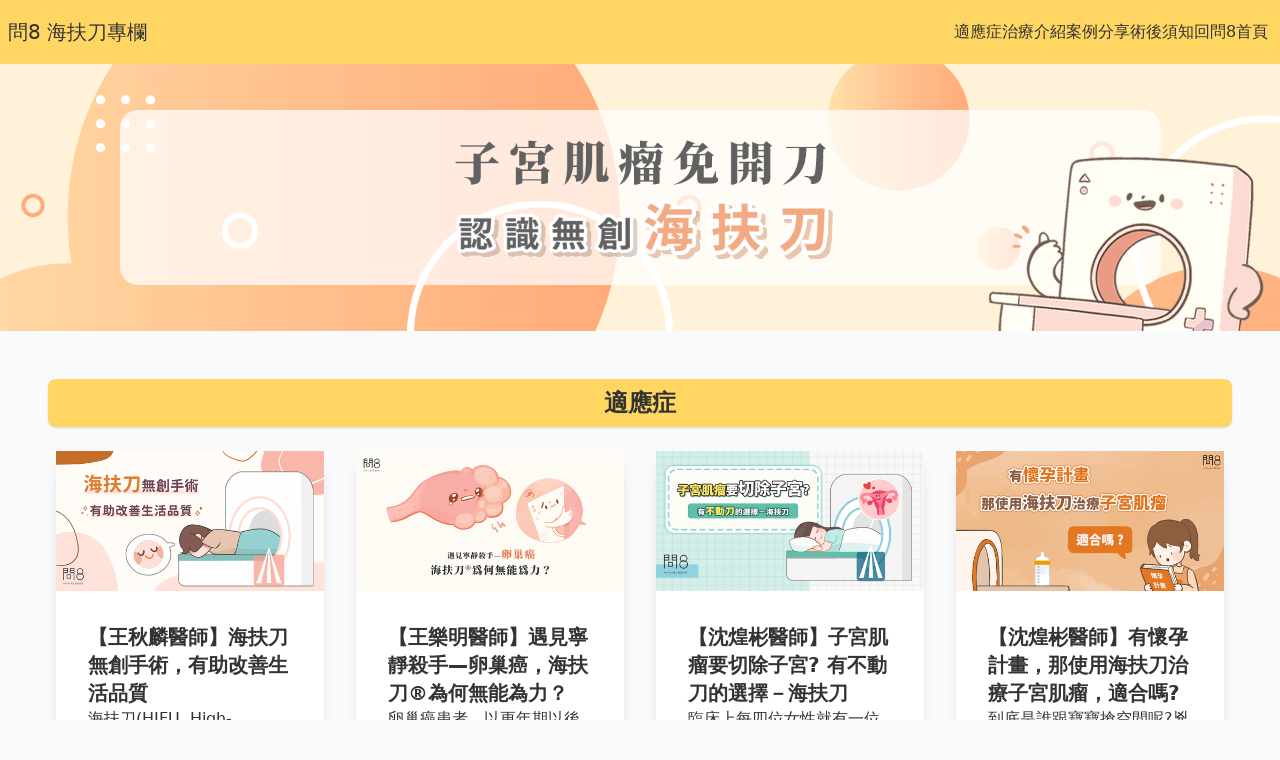

--- FILE ---
content_type: text/html; charset=utf-8
request_url: https://hifu.wen8health.com/
body_size: 54358
content:
<!doctype html>
<html data-n-head-ssr lang="zh-TW" data-n-head="%7B%22lang%22:%7B%22ssr%22:%22zh-TW%22%7D%7D">
  <head >
    <title>海扶刀專欄 - 問8健康諮詢</title><meta data-n-head="ssr" charset="utf-8"><meta data-n-head="ssr" name="viewport" content="width=device-width, initial-scale=1"><meta data-n-head="ssr" data-hid="description" name="description" content="問8健康諮詢是由一群熱血的醫師所組成，我們涵蓋各大科別，提供有別於一般傳統衛教的醫學知識，另有「視訊諮詢」服務，提供一個絕對私密的諮詢空間，保護個人隱私，我們夢想可以藉由我們散播的知識提升國人的醫療常識，改善緊繃的醫病關係與國人健康"><meta data-n-head="ssr" data-hid="og:type" property="og:type" content="website"><meta data-n-head="ssr" data-hid="og:description" property="og:description" content="問8健康諮詢是由一群熱血的醫師所組成，我們涵蓋各大科別，提供有別於一般傳統衛教的醫學知識，另有「視訊諮詢」服務，提供一個絕對私密的諮詢空間，保護個人隱私，我們夢想可以藉由我們散播的知識提升國人的醫療常識，改善緊繃的醫病關係與國人健康"><meta data-n-head="ssr" data-hid="fb:app_id" property="fb:app_id" content="298818015488907"><meta data-n-head="ssr" name="format-detection" content="telephone=no,email=no,adress=no"><meta data-n-head="ssr" data-hid="og:title" property="og:title" content="海扶刀專欄 - 問8健康諮詢"><meta data-n-head="ssr" data-hid="og:url" property="og:url" content="https://hifu.wen8health.com/"><meta data-n-head="ssr" data-hid="og:image" property="og:image" content="https://storage.googleapis.com/wen8health-upload/BN_3_2b136c6ed1/BN_3_2b136c6ed1.png"><link data-n-head="ssr" rel="icon" href="/favicon_wen8.ico"><script data-n-head="ssr" data-hid="gtm-script">if(!window._gtm_init){window._gtm_init=1;(function(w,n,d,m,e,p){w[d]=(w[d]==1||n[d]=='yes'||n[d]==1||n[m]==1||(w[e]&&w[e].p&&e[e][p]()))?1:0})(window,'navigator','doNotTrack','msDoNotTrack','external','msTrackingProtectionEnabled');(function(w,d,s,l,x,y){w[l]=w[l]||[];w[l].push({'gtm.start':new Date().getTime(),event:'gtm.js'});w[x]={};w._gtm_inject=function(i){if(w.doNotTrack||w[x][i])return;w[x][i]=1;var f=d.getElementsByTagName(s)[0],j=d.createElement(s);j.async=true;j.src='https://www.googletagmanager.com/gtm.js?id='+i;f.parentNode.insertBefore(j,f);};w[y]('GTM-MB467FZ')})(window,document,'script','dataLayer','_gtm_ids','_gtm_inject')}</script><link rel="preload" href="/_nuxt/947a2de.js" as="script"><link rel="preload" href="/_nuxt/16449b9.js" as="script"><link rel="preload" href="/_nuxt/1858cea.js" as="script"><link rel="preload" href="/_nuxt/2522574.js" as="script"><link rel="preload" href="/_nuxt/97a6f8e.js" as="script"><style data-vue-ssr-id="41720e47:0 6e3339fc:0 b4b507fc:0">/*! tailwindcss v3.2.4 | MIT License | https://tailwindcss.com*//*
1. Prevent padding and border from affecting element width. (https://github.com/mozdevs/cssremedy/issues/4)
2. Allow adding a border to an element by just adding a border-width. (https://github.com/tailwindcss/tailwindcss/pull/116)
*/

*,
::before,
::after {
  box-sizing: border-box; /* 1 */
  border-width: 0; /* 2 */
  border-style: solid; /* 2 */
  border-color: #e5e7eb; /* 2 */
}

::before,
::after {
  --tw-content: '';
}

/*
1. Use a consistent sensible line-height in all browsers.
2. Prevent adjustments of font size after orientation changes in iOS.
3. Use a more readable tab size.
4. Use the user's configured `sans` font-family by default.
5. Use the user's configured `sans` font-feature-settings by default.
*/

html {
  line-height: 1.5; /* 1 */
  -webkit-text-size-adjust: 100%; /* 2 */
  -moz-tab-size: 4; /* 3 */
  -o-tab-size: 4;
     tab-size: 4; /* 3 */
  font-family: ui-sans-serif, system-ui, -apple-system, BlinkMacSystemFont, "Segoe UI", Roboto, "Helvetica Neue", Arial, "Noto Sans", sans-serif, "Apple Color Emoji", "Segoe UI Emoji", "Segoe UI Symbol", "Noto Color Emoji"; /* 4 */
  font-feature-settings: normal; /* 5 */
}

/*
1. Remove the margin in all browsers.
2. Inherit line-height from `html` so users can set them as a class directly on the `html` element.
*/

body {
  margin: 0; /* 1 */
  line-height: inherit; /* 2 */
}

/*
1. Add the correct height in Firefox.
2. Correct the inheritance of border color in Firefox. (https://bugzilla.mozilla.org/show_bug.cgi?id=190655)
3. Ensure horizontal rules are visible by default.
*/

hr {
  height: 0; /* 1 */
  color: inherit; /* 2 */
  border-top-width: 1px; /* 3 */
}

/*
Add the correct text decoration in Chrome, Edge, and Safari.
*/

abbr:where([title]) {
  -webkit-text-decoration: underline dotted;
          text-decoration: underline dotted;
}

/*
Remove the default font size and weight for headings.
*/

h1,
h2,
h3,
h4,
h5,
h6 {
  font-size: inherit;
  font-weight: inherit;
}

/*
Reset links to optimize for opt-in styling instead of opt-out.
*/

a {
  color: inherit;
  text-decoration: inherit;
}

/*
Add the correct font weight in Edge and Safari.
*/

b,
strong {
  font-weight: bolder;
}

/*
1. Use the user's configured `mono` font family by default.
2. Correct the odd `em` font sizing in all browsers.
*/

code,
kbd,
samp,
pre {
  font-family: ui-monospace, SFMono-Regular, Menlo, Monaco, Consolas, "Liberation Mono", "Courier New", monospace; /* 1 */
  font-size: 1em; /* 2 */
}

/*
Add the correct font size in all browsers.
*/

small {
  font-size: 80%;
}

/*
Prevent `sub` and `sup` elements from affecting the line height in all browsers.
*/

sub,
sup {
  font-size: 75%;
  line-height: 0;
  position: relative;
  vertical-align: baseline;
}

sub {
  bottom: -0.25em;
}

sup {
  top: -0.5em;
}

/*
1. Remove text indentation from table contents in Chrome and Safari. (https://bugs.chromium.org/p/chromium/issues/detail?id=999088, https://bugs.webkit.org/show_bug.cgi?id=201297)
2. Correct table border color inheritance in all Chrome and Safari. (https://bugs.chromium.org/p/chromium/issues/detail?id=935729, https://bugs.webkit.org/show_bug.cgi?id=195016)
3. Remove gaps between table borders by default.
*/

table {
  text-indent: 0; /* 1 */
  border-color: inherit; /* 2 */
  border-collapse: collapse; /* 3 */
}

/*
1. Change the font styles in all browsers.
2. Remove the margin in Firefox and Safari.
3. Remove default padding in all browsers.
*/

button,
input,
optgroup,
select,
textarea {
  font-family: inherit; /* 1 */
  font-size: 100%; /* 1 */
  font-weight: inherit; /* 1 */
  line-height: inherit; /* 1 */
  color: inherit; /* 1 */
  margin: 0; /* 2 */
  padding: 0; /* 3 */
}

/*
Remove the inheritance of text transform in Edge and Firefox.
*/

button,
select {
  text-transform: none;
}

/*
1. Correct the inability to style clickable types in iOS and Safari.
2. Remove default button styles.
*/

button,
[type='button'],
[type='reset'],
[type='submit'] {
  -webkit-appearance: button; /* 1 */
  background-color: transparent; /* 2 */
  background-image: none; /* 2 */
}

/*
Use the modern Firefox focus style for all focusable elements.
*/

:-moz-focusring {
  outline: auto;
}

/*
Remove the additional `:invalid` styles in Firefox. (https://github.com/mozilla/gecko-dev/blob/2f9eacd9d3d995c937b4251a5557d95d494c9be1/layout/style/res/forms.css#L728-L737)
*/

:-moz-ui-invalid {
  box-shadow: none;
}

/*
Add the correct vertical alignment in Chrome and Firefox.
*/

progress {
  vertical-align: baseline;
}

/*
Correct the cursor style of increment and decrement buttons in Safari.
*/

::-webkit-inner-spin-button,
::-webkit-outer-spin-button {
  height: auto;
}

/*
1. Correct the odd appearance in Chrome and Safari.
2. Correct the outline style in Safari.
*/

[type='search'] {
  -webkit-appearance: textfield; /* 1 */
  outline-offset: -2px; /* 2 */
}

/*
Remove the inner padding in Chrome and Safari on macOS.
*/

::-webkit-search-decoration {
  -webkit-appearance: none;
}

/*
1. Correct the inability to style clickable types in iOS and Safari.
2. Change font properties to `inherit` in Safari.
*/

::-webkit-file-upload-button {
  -webkit-appearance: button; /* 1 */
  font: inherit; /* 2 */
}

/*
Add the correct display in Chrome and Safari.
*/

summary {
  display: list-item;
}

/*
Removes the default spacing and border for appropriate elements.
*/

blockquote,
dl,
dd,
h1,
h2,
h3,
h4,
h5,
h6,
hr,
figure,
p,
pre {
  margin: 0;
}

fieldset {
  margin: 0;
  padding: 0;
}

legend {
  padding: 0;
}

ol,
ul,
menu {
  list-style: none;
  margin: 0;
  padding: 0;
}

/*
Prevent resizing textareas horizontally by default.
*/

textarea {
  resize: vertical;
}

/*
1. Reset the default placeholder opacity in Firefox. (https://github.com/tailwindlabs/tailwindcss/issues/3300)
2. Set the default placeholder color to the user's configured gray 400 color.
*/

input::-moz-placeholder, textarea::-moz-placeholder {
  opacity: 1; /* 1 */
  color: #9ca3af; /* 2 */
}

input::placeholder,
textarea::placeholder {
  opacity: 1; /* 1 */
  color: #9ca3af; /* 2 */
}

/*
Set the default cursor for buttons.
*/

button,
[role="button"] {
  cursor: pointer;
}

/*
Make sure disabled buttons don't get the pointer cursor.
*/
:disabled {
  cursor: default;
}

/*
1. Make replaced elements `display: block` by default. (https://github.com/mozdevs/cssremedy/issues/14)
2. Add `vertical-align: middle` to align replaced elements more sensibly by default. (https://github.com/jensimmons/cssremedy/issues/14#issuecomment-634934210)
   This can trigger a poorly considered lint error in some tools but is included by design.
*/

img,
svg,
video,
canvas,
audio,
iframe,
embed,
object {
  display: block; /* 1 */
  vertical-align: middle; /* 2 */
}

/*
Constrain images and videos to the parent width and preserve their intrinsic aspect ratio. (https://github.com/mozdevs/cssremedy/issues/14)
*/

img,
video {
  max-width: 100%;
  height: auto;
}

/* Make elements with the HTML hidden attribute stay hidden by default */
[hidden] {
  display: none;
}:root,
[data-theme]{background-color:hsla(var(--b1) / var(--tw-bg-opacity, 1));color:hsla(var(--bc) / var(--tw-text-opacity, 1));}html{-webkit-tap-highlight-color:transparent;}:root{--p:44.713 98.742% 68.824%;--inc:198 100% 12%;--suc:157.83 100% 10.392%;--wac:42.778 100% 11.216%;--erc:0 100% 14.196%;--rounded-box:1rem;--rounded-btn:0.5rem;--rounded-badge:1.9rem;--animation-btn:0.25s;--animation-input:.2s;--btn-text-case:uppercase;--btn-focus-scale:0.95;--border-btn:1px;--tab-border:1px;--tab-radius:0.5rem;--pf:43.333 96.429% 56.078%;--pc:0 0% 20%;--s:40.925 68.379% 50.392%;--sf:41.274 75.12% 40.98%;--sc:210 20% 98.039%;--a:213.12 93.902% 67.843%;--af:217.22 91.22% 59.804%;--ac:0 0% 100%;--n:219 14.085% 27.843%;--nf:221.54 13.402% 19.02%;--nc:0 0% 100%;--b1:210 20% 98.039%;--b2:240 5.2632% 96.275%;--b3:0 0% 82.745%;--bc:0 0% 20%;--in:198 93.137% 60%;--su:157.83 64.082% 51.961%;--wa:42.778 96.429% 56.078%;--er:0 90.541% 70.98%;}*, ::before, ::after{--tw-border-spacing-x:0;--tw-border-spacing-y:0;--tw-translate-x:0;--tw-translate-y:0;--tw-rotate:0;--tw-skew-x:0;--tw-skew-y:0;--tw-scale-x:1;--tw-scale-y:1;--tw-pan-x: ;--tw-pan-y: ;--tw-pinch-zoom: ;--tw-scroll-snap-strictness:proximity;--tw-ordinal: ;--tw-slashed-zero: ;--tw-numeric-figure: ;--tw-numeric-spacing: ;--tw-numeric-fraction: ;--tw-ring-inset: ;--tw-ring-offset-width:0px;--tw-ring-offset-color:#fff;--tw-ring-color:rgb(59 130 246 / 0.5);--tw-ring-offset-shadow:0 0 #0000;--tw-ring-shadow:0 0 #0000;--tw-shadow:0 0 #0000;--tw-shadow-colored:0 0 #0000;--tw-blur: ;--tw-brightness: ;--tw-contrast: ;--tw-grayscale: ;--tw-hue-rotate: ;--tw-invert: ;--tw-saturate: ;--tw-sepia: ;--tw-drop-shadow: ;--tw-backdrop-blur: ;--tw-backdrop-brightness: ;--tw-backdrop-contrast: ;--tw-backdrop-grayscale: ;--tw-backdrop-hue-rotate: ;--tw-backdrop-invert: ;--tw-backdrop-opacity: ;--tw-backdrop-saturate: ;--tw-backdrop-sepia: ;}::backdrop{--tw-border-spacing-x:0;--tw-border-spacing-y:0;--tw-translate-x:0;--tw-translate-y:0;--tw-rotate:0;--tw-skew-x:0;--tw-skew-y:0;--tw-scale-x:1;--tw-scale-y:1;--tw-pan-x: ;--tw-pan-y: ;--tw-pinch-zoom: ;--tw-scroll-snap-strictness:proximity;--tw-ordinal: ;--tw-slashed-zero: ;--tw-numeric-figure: ;--tw-numeric-spacing: ;--tw-numeric-fraction: ;--tw-ring-inset: ;--tw-ring-offset-width:0px;--tw-ring-offset-color:#fff;--tw-ring-color:rgb(59 130 246 / 0.5);--tw-ring-offset-shadow:0 0 #0000;--tw-ring-shadow:0 0 #0000;--tw-shadow:0 0 #0000;--tw-shadow-colored:0 0 #0000;--tw-blur: ;--tw-brightness: ;--tw-contrast: ;--tw-grayscale: ;--tw-hue-rotate: ;--tw-invert: ;--tw-saturate: ;--tw-sepia: ;--tw-drop-shadow: ;--tw-backdrop-blur: ;--tw-backdrop-brightness: ;--tw-backdrop-contrast: ;--tw-backdrop-grayscale: ;--tw-backdrop-hue-rotate: ;--tw-backdrop-invert: ;--tw-backdrop-opacity: ;--tw-backdrop-saturate: ;--tw-backdrop-sepia: ;}.container{width:100%;}@media (min-width: 640px){.container{max-width:640px;}}@media (min-width: 768px){.container{max-width:768px;}}@media (min-width: 1024px){.container{max-width:1024px;}}@media (min-width: 1280px){.container{max-width:1280px;}}@media (min-width: 1536px){.container{max-width:1536px;}}.alert{display:flex;width:100%;flex-direction:column;align-items:center;justify-content:space-between;gap:1rem;--tw-bg-opacity:1;background-color:hsl(var(--b2, var(--b1)) / var(--tw-bg-opacity));padding:1rem;border-radius:var(--rounded-box, 1rem);}.alert > :not([hidden]) ~ :not([hidden]){--tw-space-y-reverse:0;margin-top:calc(0.5rem * calc(1 - var(--tw-space-y-reverse)));margin-bottom:calc(0.5rem * var(--tw-space-y-reverse));}@media (min-width: 768px){.alert{flex-direction:row;}.alert > :not([hidden]) ~ :not([hidden]){--tw-space-y-reverse:0;margin-top:calc(0px * calc(1 - var(--tw-space-y-reverse)));margin-bottom:calc(0px * var(--tw-space-y-reverse));}}.alert > :where(*){display:flex;align-items:center;gap:0.5rem;}.avatar{position:relative;display:inline-flex;}.avatar > div{display:block;aspect-ratio:1 / 1;overflow:hidden;}.avatar img{height:100%;width:100%;-o-object-fit:cover;object-fit:cover;}.avatar.placeholder > div{display:flex;align-items:center;justify-content:center;}.badge{display:inline-flex;align-items:center;justify-content:center;transition-property:color, background-color, border-color, text-decoration-color, fill, stroke, opacity, box-shadow, transform, filter, -webkit-backdrop-filter;transition-property:color, background-color, border-color, text-decoration-color, fill, stroke, opacity, box-shadow, transform, filter, backdrop-filter;transition-property:color, background-color, border-color, text-decoration-color, fill, stroke, opacity, box-shadow, transform, filter, backdrop-filter, -webkit-backdrop-filter;transition-duration:200ms;transition-timing-function:cubic-bezier(0.4, 0, 0.2, 1);height:1.25rem;font-size:0.875rem;line-height:1.25rem;width:-moz-fit-content;width:fit-content;padding-left:0.563rem;padding-right:0.563rem;border-width:1px;--tw-border-opacity:1;border-color:hsl(var(--n) / var(--tw-border-opacity));--tw-bg-opacity:1;background-color:hsl(var(--n) / var(--tw-bg-opacity));--tw-text-opacity:1;color:hsl(var(--nc) / var(--tw-text-opacity));border-radius:var(--rounded-badge, 1.9rem);}.btn{display:inline-flex;flex-shrink:0;cursor:pointer;-webkit-user-select:none;-moz-user-select:none;user-select:none;flex-wrap:wrap;align-items:center;justify-content:center;border-color:transparent;border-color:hsl(var(--n) / var(--tw-border-opacity));text-align:center;transition-property:color, background-color, border-color, text-decoration-color, fill, stroke, opacity, box-shadow, transform, filter, -webkit-backdrop-filter;transition-property:color, background-color, border-color, text-decoration-color, fill, stroke, opacity, box-shadow, transform, filter, backdrop-filter;transition-property:color, background-color, border-color, text-decoration-color, fill, stroke, opacity, box-shadow, transform, filter, backdrop-filter, -webkit-backdrop-filter;transition-duration:200ms;transition-timing-function:cubic-bezier(0.4, 0, 0.2, 1);border-radius:var(--rounded-btn, 0.5rem);height:3rem;padding-left:1rem;padding-right:1rem;font-size:0.875rem;line-height:1.25rem;line-height:1em;min-height:3rem;font-weight:600;text-transform:uppercase;text-transform:var(--btn-text-case, uppercase);text-decoration-line:none;border-width:var(--border-btn, 1px);animation:button-pop var(--animation-btn, 0.25s) ease-out;--tw-border-opacity:1;--tw-bg-opacity:1;background-color:hsl(var(--n) / var(--tw-bg-opacity));--tw-text-opacity:1;color:hsl(var(--nc) / var(--tw-text-opacity));}.btn-disabled,
  .btn[disabled]{pointer-events:none;}.btn-square{height:3rem;width:3rem;padding:0px;}.btn.loading,
    .btn.loading:hover{pointer-events:none;}.btn.loading:before{margin-right:0.5rem;height:1rem;width:1rem;border-radius:9999px;border-width:2px;animation:spin 2s linear infinite;content:"";border-top-color:transparent;border-left-color:transparent;border-bottom-color:currentColor;border-right-color:currentColor;}@media (prefers-reduced-motion: reduce){.btn.loading:before{animation:spin 10s linear infinite;}}@keyframes spin{from{transform:rotate(0deg);}to{transform:rotate(360deg);}}.btn-group{display:inline-flex;}.btn-group > input[type="radio"].btn{-webkit-appearance:none;-moz-appearance:none;appearance:none;}.btn-group > input[type="radio"].btn:before{content:attr(data-title);}.card{position:relative;display:flex;flex-direction:column;border-radius:var(--rounded-box, 1rem);}.card:focus{outline:2px solid transparent;outline-offset:2px;}.card-body{display:flex;flex:1 1 auto;flex-direction:column;padding:var(--padding-card, 2rem);gap:0.5rem;}.card-body :where(p){flex-grow:1;}.card-actions{display:flex;flex-wrap:wrap;align-items:flex-start;gap:0.5rem;}.card figure{display:flex;align-items:center;justify-content:center;}.card.image-full{display:grid;}.card.image-full:before{position:relative;content:"";z-index:10;--tw-bg-opacity:1;background-color:hsl(var(--n) / var(--tw-bg-opacity));opacity:0.75;border-radius:var(--rounded-box, 1rem);}.card.image-full:before,
    .card.image-full > *{grid-column-start:1;grid-row-start:1;}.card.image-full > figure img{height:100%;-o-object-fit:cover;object-fit:cover;}.card.image-full > .card-body{position:relative;z-index:20;--tw-text-opacity:1;color:hsl(var(--nc) / var(--tw-text-opacity));}.checkbox{flex-shrink:0;--chkbg:var(--bc);--chkfg:var(--b1);height:1.5rem;width:1.5rem;cursor:pointer;-webkit-appearance:none;-moz-appearance:none;appearance:none;border-width:1px;border-color:hsl(var(--bc) / var(--tw-border-opacity));--tw-border-opacity:0.2;border-radius:var(--rounded-btn, 0.5rem);}.collapse.collapse{visibility:visible;}.collapse{position:relative;display:grid;overflow:hidden;}.collapse-title,
.collapse > input[type="checkbox"],
.collapse-content{grid-column-start:1;grid-row-start:1;}.collapse > input[type="checkbox"]{-webkit-appearance:none;-moz-appearance:none;appearance:none;opacity:0;}.collapse-content{grid-row-start:2;overflow:hidden;max-height:0px;padding-left:1rem;padding-right:1rem;cursor:unset;transition:padding 0.2s ease-in-out, background-color 0.2s ease-in-out;}.collapse-open .collapse-content,
.collapse:focus:not(.collapse-close) .collapse-content,
.collapse:not(.collapse-close)
  input[type="checkbox"]:checked
  ~ .collapse-content{max-height:none;}:root .countdown{line-height:1em;}.countdown{display:inline-flex;}.countdown > *{height:1em;display:inline-block;overflow-y:hidden;}.countdown > *:before{position:relative;content:"00\A 01\A 02\A 03\A 04\A 05\A 06\A 07\A 08\A 09\A 10\A 11\A 12\A 13\A 14\A 15\A 16\A 17\A 18\A 19\A 20\A 21\A 22\A 23\A 24\A 25\A 26\A 27\A 28\A 29\A 30\A 31\A 32\A 33\A 34\A 35\A 36\A 37\A 38\A 39\A 40\A 41\A 42\A 43\A 44\A 45\A 46\A 47\A 48\A 49\A 50\A 51\A 52\A 53\A 54\A 55\A 56\A 57\A 58\A 59\A 60\A 61\A 62\A 63\A 64\A 65\A 66\A 67\A 68\A 69\A 70\A 71\A 72\A 73\A 74\A 75\A 76\A 77\A 78\A 79\A 80\A 81\A 82\A 83\A 84\A 85\A 86\A 87\A 88\A 89\A 90\A 91\A 92\A 93\A 94\A 95\A 96\A 97\A 98\A 99\A";white-space:pre;top:calc(var(--value) * -1em);text-align:center;transition:all 1s cubic-bezier(1, 0, 0, 1);}.divider{display:flex;flex-direction:row;align-items:center;align-self:stretch;margin-top:1rem;margin-bottom:1rem;height:1rem;white-space:nowrap;}.divider:before,
  .divider:after{content:"";flex-grow:1;height:0.125rem;width:100%;}.drawer{display:grid;width:100%;overflow:hidden;height:100vh;height:100dvh;}.drawer.drawer-end{direction:rtl;}.drawer.drawer-end > *{direction:ltr;}.drawer.drawer-end > .drawer-toggle ~ .drawer-side > .drawer-overlay + *{--tw-translate-x:100%;transform:translate(var(--tw-translate-x), var(--tw-translate-y)) rotate(var(--tw-rotate)) skewX(var(--tw-skew-x)) skewY(var(--tw-skew-y)) scaleX(var(--tw-scale-x)) scaleY(var(--tw-scale-y));justify-self:end;}.drawer.drawer-end > .drawer-toggle:checked ~ .drawer-side > .drawer-overlay + *{--tw-translate-x:0px;transform:translate(var(--tw-translate-x), var(--tw-translate-y)) rotate(var(--tw-rotate)) skewX(var(--tw-skew-x)) skewY(var(--tw-skew-y)) scaleX(var(--tw-scale-x)) scaleY(var(--tw-scale-y));}:where(.drawer-toggle ~ .drawer-content){height:inherit;}.drawer-toggle{position:absolute;height:0px;width:0px;-webkit-appearance:none;-moz-appearance:none;appearance:none;opacity:0;}.drawer-toggle ~ .drawer-content{z-index:0;grid-column-start:1;grid-row-start:1;overflow-y:auto;transition-property:all;transition-duration:300ms;transition-timing-function:cubic-bezier(0.4, 0, 0.2, 1);}.drawer-toggle ~ .drawer-side{grid-column-start:1;grid-row-start:1;display:grid;max-height:100vh;overflow-x:hidden;}.drawer-toggle ~ .drawer-side > .drawer-overlay{visibility:hidden;grid-column-start:1;grid-row-start:1;opacity:0;cursor:pointer;--tw-bg-opacity:1;background-color:hsl(var(--nf, var(--n)) / var(--tw-bg-opacity));transition-property:all;transition-duration:300ms;transition-timing-function:cubic-bezier(0.4, 0, 0.2, 1);}.drawer-toggle ~ .drawer-side > .drawer-overlay + *{z-index:10;grid-column-start:1;grid-row-start:1;--tw-translate-x:-100%;transform:translate(var(--tw-translate-x), var(--tw-translate-y)) rotate(var(--tw-rotate)) skewX(var(--tw-skew-x)) skewY(var(--tw-skew-y)) scaleX(var(--tw-scale-x)) scaleY(var(--tw-scale-y));transition-property:all;transition-duration:300ms;transition-timing-function:cubic-bezier(0.4, 0, 0.2, 1);}.drawer-toggle:checked ~ .drawer-side{isolation:isolate;overflow-y:auto;overflow-x:hidden;}.drawer-toggle:checked ~ .drawer-side > .drawer-overlay{visibility:visible;opacity:0.999999;--tw-bg-opacity:0.4;}.drawer-toggle:checked ~ .drawer-side > .drawer-overlay + *{--tw-translate-x:0px;transform:translate(var(--tw-translate-x), var(--tw-translate-y)) rotate(var(--tw-rotate)) skewX(var(--tw-skew-x)) skewY(var(--tw-skew-y)) scaleX(var(--tw-scale-x)) scaleY(var(--tw-scale-y));}[dir="rtl"] .drawer-toggle ~ .drawer-side > .drawer-overlay + *{--tw-translate-x:100%;transform:translate(var(--tw-translate-x), var(--tw-translate-y)) rotate(var(--tw-rotate)) skewX(var(--tw-skew-x)) skewY(var(--tw-skew-y)) scaleX(var(--tw-scale-x)) scaleY(var(--tw-scale-y));}[dir="rtl"] .drawer-toggle:checked ~ .drawer-side > .drawer-overlay + *{--tw-translate-x:0px;transform:translate(var(--tw-translate-x), var(--tw-translate-y)) rotate(var(--tw-rotate)) skewX(var(--tw-skew-x)) skewY(var(--tw-skew-y)) scaleX(var(--tw-scale-x)) scaleY(var(--tw-scale-y));}[dir="rtl"] .drawer.drawer-end > .drawer-toggle ~ .drawer-side > .drawer-overlay + *{--tw-translate-x:-100%;}[dir="rtl"] .drawer.drawer-end > .drawer-toggle:checked ~ .drawer-side > .drawer-overlay + *{--tw-translate-x:0px;}[dir="rtl"] .drawer.drawer-end > .drawer-toggle:checked ~ .drawer-content{--tw-translate-x:0.5rem;}@media (min-width: 1024px){.drawer-mobile{grid-auto-columns:max-content auto;}.drawer-mobile > .drawer-toggle ~ .drawer-content{height:auto;}@media (min-width: 1024px){.drawer-mobile > .drawer-toggle ~ .drawer-content{grid-column-start:2;}.drawer-mobile > .drawer-toggle ~ .drawer-side > .drawer-overlay{visibility:visible;}.drawer-mobile > .drawer-toggle ~ .drawer-side > .drawer-overlay + *{--tw-translate-x:0px;transform:translate(var(--tw-translate-x), var(--tw-translate-y)) rotate(var(--tw-rotate)) skewX(var(--tw-skew-x)) skewY(var(--tw-skew-y)) scaleX(var(--tw-scale-x)) scaleY(var(--tw-scale-y));}.drawer-mobile.drawer-end > .drawer-toggle ~ .drawer-content{grid-column-start:1;}.drawer-mobile.drawer-end > .drawer-toggle ~ .drawer-side{grid-column-start:2;}.drawer-mobile.drawer-end > .drawer-toggle ~ .drawer-side > .drawer-overlay{visibility:visible;}.drawer-mobile.drawer-end > .drawer-toggle ~ .drawer-side > .drawer-overlay + *{--tw-translate-x:0px;transform:translate(var(--tw-translate-x), var(--tw-translate-y)) rotate(var(--tw-rotate)) skewX(var(--tw-skew-x)) skewY(var(--tw-skew-y)) scaleX(var(--tw-scale-x)) scaleY(var(--tw-scale-y));}}.drawer-mobile > .drawer-toggle ~ .drawer-side{overflow-y:auto;}.drawer-mobile.drawer-end{grid-auto-columns:auto max-content;direction:ltr;}.drawer-mobile.drawer-end > .drawer-toggle ~ .drawer-content{height:auto;}.drawer-mobile.drawer-end > .drawer-toggle ~ .drawer-side{overflow-y:auto;}.drawer-mobile > .drawer-toggle:checked ~ .drawer-content{--tw-translate-x:0px;transform:translate(var(--tw-translate-x), var(--tw-translate-y)) rotate(var(--tw-rotate)) skewX(var(--tw-skew-x)) skewY(var(--tw-skew-y)) scaleX(var(--tw-scale-x)) scaleY(var(--tw-scale-y));}}.dropdown{position:relative;display:inline-block;}.dropdown > *:focus{outline:2px solid transparent;outline-offset:2px;}.dropdown .dropdown-content{visibility:hidden;position:absolute;z-index:50;opacity:0;transform-origin:top;--tw-scale-x:.95;--tw-scale-y:.95;transform:translate(var(--tw-translate-x), var(--tw-translate-y)) rotate(var(--tw-rotate)) skewX(var(--tw-skew-x)) skewY(var(--tw-skew-y)) scaleX(var(--tw-scale-x)) scaleY(var(--tw-scale-y));transition-property:color, background-color, border-color, text-decoration-color, fill, stroke, opacity, box-shadow, transform, filter, -webkit-backdrop-filter;transition-property:color, background-color, border-color, text-decoration-color, fill, stroke, opacity, box-shadow, transform, filter, backdrop-filter;transition-property:color, background-color, border-color, text-decoration-color, fill, stroke, opacity, box-shadow, transform, filter, backdrop-filter, -webkit-backdrop-filter;transition-duration:200ms;transition-timing-function:cubic-bezier(0.4, 0, 0.2, 1);}.dropdown-end .dropdown-content{right:0px;}.dropdown-left .dropdown-content{top:0px;right:100%;bottom:auto;transform-origin:right;}.dropdown-right .dropdown-content{left:100%;top:0px;bottom:auto;transform-origin:left;}.dropdown-bottom .dropdown-content{bottom:auto;top:100%;transform-origin:top;}.dropdown-top .dropdown-content{bottom:100%;top:auto;transform-origin:bottom;}.dropdown-end.dropdown-right .dropdown-content{bottom:0px;top:auto;}.dropdown-end.dropdown-left .dropdown-content{bottom:0px;top:auto;}.dropdown.dropdown-open .dropdown-content,
.dropdown.dropdown-hover:hover .dropdown-content,
.dropdown:not(.dropdown-hover):focus .dropdown-content,
.dropdown:not(.dropdown-hover):focus-within .dropdown-content{visibility:visible;opacity:1;}.footer{display:grid;width:100%;grid-auto-flow:row;place-items:start;row-gap:2.5rem;-moz-column-gap:1rem;column-gap:1rem;font-size:0.875rem;line-height:1.25rem;}.footer > *{display:grid;place-items:start;gap:0.5rem;}@media (min-width: 48rem){.footer{grid-auto-flow:column;}.footer-center{grid-auto-flow:row dense;}}.form-control{display:flex;flex-direction:column;}.label{display:flex;-webkit-user-select:none;-moz-user-select:none;user-select:none;align-items:center;justify-content:space-between;padding-left:0.25rem;padding-right:0.25rem;padding-top:0.5rem;padding-bottom:0.5rem;}.hero{display:grid;width:100%;place-items:center;background-size:cover;background-position:center;}.hero > *{grid-column-start:1;grid-row-start:1;}.input{flex-shrink:1;transition-property:color, background-color, border-color, text-decoration-color, fill, stroke, opacity, box-shadow, transform, filter, -webkit-backdrop-filter;transition-property:color, background-color, border-color, text-decoration-color, fill, stroke, opacity, box-shadow, transform, filter, backdrop-filter;transition-property:color, background-color, border-color, text-decoration-color, fill, stroke, opacity, box-shadow, transform, filter, backdrop-filter, -webkit-backdrop-filter;transition-duration:200ms;transition-timing-function:cubic-bezier(0.4, 0, 0.2, 1);height:3rem;padding-left:1rem;padding-right:1rem;font-size:1rem;line-height:2;line-height:1.5rem;border-width:1px;border-color:hsl(var(--bc) / var(--tw-border-opacity));--tw-border-opacity:0;--tw-bg-opacity:1;background-color:hsl(var(--b1) / var(--tw-bg-opacity));border-radius:var(--rounded-btn, 0.5rem);}.input-group > .input{isolation:isolate;}.input-group > *,
  .input-group > .input,
  .input-group > .select{border-radius:0px;}.link{cursor:pointer;text-decoration-line:underline;}.link-hover{text-decoration-line:none;}.link-hover:hover{text-decoration-line:underline;}.mask{-webkit-mask-size:contain;mask-size:contain;-webkit-mask-repeat:no-repeat;mask-repeat:no-repeat;-webkit-mask-position:center;mask-position:center;}.menu{display:flex;flex-direction:column;flex-wrap:wrap;}.menu.horizontal{display:inline-flex;flex-direction:row;}.menu.horizontal :where(li){flex-direction:row;}:where(.menu li){position:relative;display:flex;flex-shrink:0;flex-direction:column;flex-wrap:wrap;align-items:stretch;}.menu :where(li:not(.menu-title)) > :where(*:not(ul)){display:flex;}.menu :where(li:not(.disabled):not(.menu-title)) > :where(*:not(ul)){cursor:pointer;-webkit-user-select:none;-moz-user-select:none;user-select:none;align-items:center;outline:2px solid transparent;outline-offset:2px;}.menu > :where(li > *:not(ul):focus){outline:2px solid transparent;outline-offset:2px;}.menu > :where(li.disabled > *:not(ul):focus){cursor:auto;}.menu > :where(li) :where(ul){display:flex;flex-direction:column;align-items:stretch;}.menu > :where(li) > :where(ul){position:absolute;display:none;top:initial;left:100%;border-top-left-radius:inherit;border-top-right-radius:inherit;border-bottom-right-radius:inherit;border-bottom-left-radius:inherit;}.menu > :where(li:hover) > :where(ul){display:flex;}.menu > :where(li:focus) > :where(ul){display:flex;}.modal{pointer-events:none;visibility:hidden;position:fixed;top:0px;right:0px;bottom:0px;left:0px;display:flex;justify-content:center;opacity:0;z-index:999;background-color:hsl(var(--nf, var(--n)) / var(--tw-bg-opacity));--tw-bg-opacity:0.4;transition-duration:200ms;transition-timing-function:cubic-bezier(0.4, 0, 0.2, 1);transition-property:transform, opacity, visibility;overflow-y:hidden;overscroll-behavior:contain;}:where(.modal){align-items:center;}.modal-box{max-height:calc(100vh - 5em);--tw-bg-opacity:1;background-color:hsl(var(--b1) / var(--tw-bg-opacity));padding:1.5rem;transition-property:color, background-color, border-color, text-decoration-color, fill, stroke, opacity, box-shadow, transform, filter, -webkit-backdrop-filter;transition-property:color, background-color, border-color, text-decoration-color, fill, stroke, opacity, box-shadow, transform, filter, backdrop-filter;transition-property:color, background-color, border-color, text-decoration-color, fill, stroke, opacity, box-shadow, transform, filter, backdrop-filter, -webkit-backdrop-filter;transition-duration:200ms;transition-timing-function:cubic-bezier(0.4, 0, 0.2, 1);width:91.666667%;max-width:32rem;--tw-scale-x:.9;--tw-scale-y:.9;transform:translate(var(--tw-translate-x), var(--tw-translate-y)) rotate(var(--tw-rotate)) skewX(var(--tw-skew-x)) skewY(var(--tw-skew-y)) scaleX(var(--tw-scale-x)) scaleY(var(--tw-scale-y));border-top-left-radius:var(--rounded-box, 1rem);border-top-right-radius:var(--rounded-box, 1rem);border-bottom-left-radius:var(--rounded-box, 1rem);border-bottom-right-radius:var(--rounded-box, 1rem);box-shadow:0 25px 50px -12px rgba(0, 0, 0, 0.25);overflow-y:auto;overscroll-behavior:contain;}.modal-open,
.modal:target,
.modal-toggle:checked + .modal{pointer-events:auto;visibility:visible;opacity:1;}.modal-action{display:flex;margin-top:1.5rem;justify-content:flex-end;}.modal-toggle{position:fixed;height:0px;width:0px;-webkit-appearance:none;-moz-appearance:none;appearance:none;opacity:0;}.navbar{display:flex;align-items:center;padding:var(--navbar-padding, 0.5rem);min-height:4rem;width:100%;}:where(.navbar > *){display:inline-flex;align-items:center;}.navbar-start{width:50%;justify-content:flex-start;}.navbar-center{flex-shrink:0;}.navbar-end{width:50%;justify-content:flex-end;}.progress{position:relative;width:100%;-webkit-appearance:none;-moz-appearance:none;appearance:none;overflow:hidden;height:0.5rem;border-radius:var(--rounded-box, 1rem);}.radio{flex-shrink:0;--chkbg:var(--bc);height:1.5rem;width:1.5rem;cursor:pointer;-webkit-appearance:none;-moz-appearance:none;appearance:none;border-radius:9999px;border-width:1px;border-color:hsl(var(--bc) / var(--tw-border-opacity));--tw-border-opacity:0.2;transition:background, box-shadow var(--animation-input, 0.2s) ease-in-out;}.select{display:inline-flex;flex-shrink:0;cursor:pointer;-webkit-user-select:none;-moz-user-select:none;user-select:none;-webkit-appearance:none;-moz-appearance:none;appearance:none;height:3rem;padding-left:1rem;padding-right:2.5rem;font-size:0.875rem;line-height:1.25rem;line-height:2;min-height:3rem;border-width:1px;border-color:hsl(var(--bc) / var(--tw-border-opacity));--tw-border-opacity:0;--tw-bg-opacity:1;background-color:hsl(var(--b1) / var(--tw-bg-opacity));font-weight:600;transition-property:color, background-color, border-color, text-decoration-color, fill, stroke, opacity, box-shadow, transform, filter, -webkit-backdrop-filter;transition-property:color, background-color, border-color, text-decoration-color, fill, stroke, opacity, box-shadow, transform, filter, backdrop-filter;transition-property:color, background-color, border-color, text-decoration-color, fill, stroke, opacity, box-shadow, transform, filter, backdrop-filter, -webkit-backdrop-filter;transition-duration:200ms;transition-timing-function:cubic-bezier(0.4, 0, 0.2, 1);border-radius:var(--rounded-btn, 0.5rem);background-image:linear-gradient(45deg, transparent 50%, currentColor 50%), linear-gradient(135deg, currentColor 50%, transparent 50%);background-position:calc(100% - 20px) calc(1px + 50%), calc(100% - 16px) calc(1px + 50%);background-size:4px 4px, 4px 4px;background-repeat:no-repeat;}.select[multiple]{height:auto;}.stats{display:inline-grid;--tw-bg-opacity:1;background-color:hsl(var(--b1) / var(--tw-bg-opacity));--tw-text-opacity:1;color:hsl(var(--bc) / var(--tw-text-opacity));border-radius:var(--rounded-box, 1rem);}:where(.stats){grid-auto-flow:column;overflow-x:auto;}.stat{display:inline-grid;width:100%;grid-template-columns:repeat(1, 1fr);-moz-column-gap:1rem;column-gap:1rem;border-color:hsl(var(--bc) / var(--tw-border-opacity));--tw-border-opacity:0.1;padding-left:1.5rem;padding-right:1.5rem;padding-top:1rem;padding-bottom:1rem;}.stat-title{grid-column-start:1;white-space:nowrap;opacity:0.6;}.stat-value{grid-column-start:1;white-space:nowrap;font-size:2.25rem;line-height:2.5rem;font-weight:800;}.steps{display:inline-grid;grid-auto-flow:column;overflow:hidden;overflow-x:auto;counter-reset:step;grid-auto-columns:1fr;}.steps .step{display:grid;grid-template-columns:repeat(1, minmax(0, 1fr));grid-template-columns:auto;grid-template-rows:repeat(2, minmax(0, 1fr));grid-template-rows:40px 1fr;place-items:center;text-align:center;min-width:4rem;}.tabs{display:flex;flex-wrap:wrap;align-items:flex-end;}.tab{position:relative;display:inline-flex;cursor:pointer;-webkit-user-select:none;-moz-user-select:none;user-select:none;flex-wrap:wrap;align-items:center;justify-content:center;text-align:center;height:2rem;font-size:0.875rem;line-height:1.25rem;line-height:2;--tab-padding:1rem;--tw-text-opacity:0.5;--tab-color:hsla(var(--bc) / var(--tw-text-opacity, 1));--tab-bg:hsla(var(--b1) / var(--tw-bg-opacity, 1));--tab-border-color:hsla(var(--b3) / var(--tw-bg-opacity, 1));color:var(--tab-color);padding-left:var(--tab-padding, 1rem);padding-right:var(--tab-padding, 1rem);}.table{position:relative;text-align:left;}.table th:first-child{position:sticky;position:-webkit-sticky;left:0px;z-index:11;}.textarea{flex-shrink:1;transition-property:color, background-color, border-color, text-decoration-color, fill, stroke, opacity, box-shadow, transform, filter, -webkit-backdrop-filter;transition-property:color, background-color, border-color, text-decoration-color, fill, stroke, opacity, box-shadow, transform, filter, backdrop-filter;transition-property:color, background-color, border-color, text-decoration-color, fill, stroke, opacity, box-shadow, transform, filter, backdrop-filter, -webkit-backdrop-filter;transition-duration:200ms;transition-timing-function:cubic-bezier(0.4, 0, 0.2, 1);padding-left:1rem;padding-right:1rem;padding-top:0.5rem;padding-bottom:0.5rem;font-size:0.875rem;line-height:1.25rem;line-height:2;min-height:3rem;border-width:1px;border-color:hsl(var(--bc) / var(--tw-border-opacity));--tw-border-opacity:0;--tw-bg-opacity:1;background-color:hsl(var(--b1) / var(--tw-bg-opacity));border-radius:var(--rounded-btn, 0.5rem);}.toggle{flex-shrink:0;--tglbg:hsl(var(--b1));--handleoffset:1.5rem;--handleoffsetcalculator:calc(var(--handleoffset) * -1);--togglehandleborder:0 0;height:1.5rem;width:3rem;cursor:pointer;-webkit-appearance:none;-moz-appearance:none;appearance:none;border-width:1px;border-color:hsl(var(--bc) / var(--tw-border-opacity));--tw-border-opacity:0.2;background-color:hsl(var(--bc) / var(--tw-bg-opacity));--tw-bg-opacity:0.5;transition-duration:300ms;transition-timing-function:cubic-bezier(0.4, 0, 0.2, 1);border-radius:var(--rounded-badge, 1.9rem);transition:background, box-shadow var(--animation-input, 0.2s) ease-in-out;box-shadow:var(--handleoffsetcalculator) 0 0 2px var(--tglbg) inset, 0 0 0 2px var(--tglbg) inset, var(--togglehandleborder);}.alert-success{--tw-bg-opacity:1;background-color:hsl(var(--su) / var(--tw-bg-opacity));--tw-text-opacity:1;color:hsl(var(--suc, var(--nc)) / var(--tw-text-opacity));}.avatar-group :where(.avatar){overflow:hidden;border-radius:9999px;border-width:4px;--tw-border-opacity:1;border-color:hsl(var(--b1) / var(--tw-border-opacity));}.badge-primary{--tw-border-opacity:1;border-color:hsl(var(--p) / var(--tw-border-opacity));--tw-bg-opacity:1;background-color:hsl(var(--p) / var(--tw-bg-opacity));--tw-text-opacity:1;color:hsl(var(--pc) / var(--tw-text-opacity));}.badge-secondary{--tw-border-opacity:1;border-color:hsl(var(--s) / var(--tw-border-opacity));--tw-bg-opacity:1;background-color:hsl(var(--s) / var(--tw-bg-opacity));--tw-text-opacity:1;color:hsl(var(--sc) / var(--tw-text-opacity));}.badge-outline.badge-primary{--tw-text-opacity:1;color:hsl(var(--p) / var(--tw-text-opacity));}.badge-outline.badge-secondary{--tw-text-opacity:1;color:hsl(var(--s) / var(--tw-text-opacity));}.btn-outline .badge{--tw-border-opacity:1;border-color:hsl(var(--nf, var(--n)) / var(--tw-border-opacity));--tw-text-opacity:1;color:hsl(var(--nc) / var(--tw-text-opacity));}.btn-outline.btn-primary .badge{--tw-border-opacity:1;border-color:hsl(var(--p) / var(--tw-border-opacity));--tw-bg-opacity:1;background-color:hsl(var(--p) / var(--tw-bg-opacity));--tw-text-opacity:1;color:hsl(var(--pc) / var(--tw-text-opacity));}.btn-outline.btn-secondary .badge{--tw-border-opacity:1;border-color:hsl(var(--s) / var(--tw-border-opacity));--tw-bg-opacity:1;background-color:hsl(var(--s) / var(--tw-bg-opacity));--tw-text-opacity:1;color:hsl(var(--sc) / var(--tw-text-opacity));}.btn-outline.btn-accent .badge{--tw-border-opacity:1;border-color:hsl(var(--a) / var(--tw-border-opacity));--tw-bg-opacity:1;background-color:hsl(var(--a) / var(--tw-bg-opacity));--tw-text-opacity:1;color:hsl(var(--ac) / var(--tw-text-opacity));}.btn-outline .badge.outline{--tw-border-opacity:1;border-color:hsl(var(--nf, var(--n)) / var(--tw-border-opacity));background-color:transparent;}.btn-outline.btn-primary .badge-outline{--tw-border-opacity:1;border-color:hsl(var(--p) / var(--tw-border-opacity));background-color:transparent;--tw-text-opacity:1;color:hsl(var(--p) / var(--tw-text-opacity));}.btn-outline.btn-secondary .badge-outline{--tw-border-opacity:1;border-color:hsl(var(--s) / var(--tw-border-opacity));background-color:transparent;--tw-text-opacity:1;color:hsl(var(--s) / var(--tw-text-opacity));}.btn-outline.btn-accent .badge-outline{--tw-border-opacity:1;border-color:hsl(var(--a) / var(--tw-border-opacity));background-color:transparent;--tw-text-opacity:1;color:hsl(var(--a) / var(--tw-text-opacity));}.btn-outline.btn-info .badge-outline{--tw-border-opacity:1;border-color:hsl(var(--in) / var(--tw-border-opacity));background-color:transparent;--tw-text-opacity:1;color:hsl(var(--in) / var(--tw-text-opacity));}.btn-outline.btn-success .badge-outline{--tw-border-opacity:1;border-color:hsl(var(--su) / var(--tw-border-opacity));background-color:transparent;--tw-text-opacity:1;color:hsl(var(--su) / var(--tw-text-opacity));}.btn-outline.btn-warning .badge-outline{--tw-border-opacity:1;border-color:hsl(var(--wa) / var(--tw-border-opacity));background-color:transparent;--tw-text-opacity:1;color:hsl(var(--wa) / var(--tw-text-opacity));}.btn-outline.btn-error .badge-outline{--tw-border-opacity:1;border-color:hsl(var(--er) / var(--tw-border-opacity));background-color:transparent;--tw-text-opacity:1;color:hsl(var(--er) / var(--tw-text-opacity));}.btn-outline:hover .badge{--tw-border-opacity:1;border-color:hsl(var(--b2, var(--b1)) / var(--tw-border-opacity));--tw-bg-opacity:1;background-color:hsl(var(--b2, var(--b1)) / var(--tw-bg-opacity));--tw-text-opacity:1;color:hsl(var(--bc) / var(--tw-text-opacity));}.btn-outline:hover .badge.outline{--tw-border-opacity:1;border-color:hsl(var(--b2, var(--b1)) / var(--tw-border-opacity));--tw-text-opacity:1;color:hsl(var(--nc) / var(--tw-text-opacity));}.btn-outline.btn-primary:hover .badge{--tw-border-opacity:1;border-color:hsl(var(--pc) / var(--tw-border-opacity));--tw-bg-opacity:1;background-color:hsl(var(--pc) / var(--tw-bg-opacity));--tw-text-opacity:1;color:hsl(var(--p) / var(--tw-text-opacity));}.btn-outline.btn-primary:hover .badge.outline{--tw-border-opacity:1;border-color:hsl(var(--pc) / var(--tw-border-opacity));--tw-bg-opacity:1;background-color:hsl(var(--pf, var(--p)) / var(--tw-bg-opacity));--tw-text-opacity:1;color:hsl(var(--pc) / var(--tw-text-opacity));}.btn-outline.btn-secondary:hover .badge{--tw-border-opacity:1;border-color:hsl(var(--sc) / var(--tw-border-opacity));--tw-bg-opacity:1;background-color:hsl(var(--sc) / var(--tw-bg-opacity));--tw-text-opacity:1;color:hsl(var(--s) / var(--tw-text-opacity));}.btn-outline.btn-secondary:hover .badge.outline{--tw-border-opacity:1;border-color:hsl(var(--sc) / var(--tw-border-opacity));--tw-bg-opacity:1;background-color:hsl(var(--sf, var(--s)) / var(--tw-bg-opacity));--tw-text-opacity:1;color:hsl(var(--sc) / var(--tw-text-opacity));}.btn-outline.btn-accent:hover .badge{--tw-border-opacity:1;border-color:hsl(var(--ac) / var(--tw-border-opacity));--tw-bg-opacity:1;background-color:hsl(var(--ac) / var(--tw-bg-opacity));--tw-text-opacity:1;color:hsl(var(--a) / var(--tw-text-opacity));}.btn-outline.btn-accent:hover .badge.outline{--tw-border-opacity:1;border-color:hsl(var(--ac) / var(--tw-border-opacity));--tw-bg-opacity:1;background-color:hsl(var(--af, var(--a)) / var(--tw-bg-opacity));--tw-text-opacity:1;color:hsl(var(--ac) / var(--tw-text-opacity));}.btm-nav>*.disabled,
    .btm-nav>*.disabled:hover,
    .btm-nav>*[disabled],
    .btm-nav>*[disabled]:hover{pointer-events:none;--tw-border-opacity:0;background-color:hsl(var(--n) / var(--tw-bg-opacity));--tw-bg-opacity:0.1;color:hsl(var(--bc) / var(--tw-text-opacity));--tw-text-opacity:0.2;}.btm-nav>* .label{font-size:1rem;line-height:1.5rem;}.btn:active:hover,
  .btn:active:focus{animation:none;transform:scale(var(--btn-focus-scale, 0.95));}.btn:hover,
    .btn-active{--tw-border-opacity:1;border-color:hsl(var(--nf, var(--n)) / var(--tw-border-opacity));--tw-bg-opacity:1;background-color:hsl(var(--nf, var(--n)) / var(--tw-bg-opacity));}.btn:focus-visible{outline:2px solid hsl(var(--nf));outline-offset:2px;}.btn-primary{--tw-border-opacity:1;border-color:hsl(var(--p) / var(--tw-border-opacity));--tw-bg-opacity:1;background-color:hsl(var(--p) / var(--tw-bg-opacity));--tw-text-opacity:1;color:hsl(var(--pc) / var(--tw-text-opacity));}.btn-primary:hover,
    .btn-primary.btn-active{--tw-border-opacity:1;border-color:hsl(var(--pf, var(--p)) / var(--tw-border-opacity));--tw-bg-opacity:1;background-color:hsl(var(--pf, var(--p)) / var(--tw-bg-opacity));}.btn-primary:focus-visible{outline:2px solid hsl(var(--p));}.btn-secondary{--tw-border-opacity:1;border-color:hsl(var(--s) / var(--tw-border-opacity));--tw-bg-opacity:1;background-color:hsl(var(--s) / var(--tw-bg-opacity));--tw-text-opacity:1;color:hsl(var(--sc) / var(--tw-text-opacity));}.btn-secondary:hover,
    .btn-secondary.btn-active{--tw-border-opacity:1;border-color:hsl(var(--sf, var(--s)) / var(--tw-border-opacity));--tw-bg-opacity:1;background-color:hsl(var(--sf, var(--s)) / var(--tw-bg-opacity));}.btn-secondary:focus-visible{outline:2px solid hsl(var(--s));}.btn-accent{--tw-border-opacity:1;border-color:hsl(var(--a) / var(--tw-border-opacity));--tw-bg-opacity:1;background-color:hsl(var(--a) / var(--tw-bg-opacity));--tw-text-opacity:1;color:hsl(var(--ac) / var(--tw-text-opacity));}.btn-accent:hover,
    .btn-accent.btn-active{--tw-border-opacity:1;border-color:hsl(var(--af, var(--a)) / var(--tw-border-opacity));--tw-bg-opacity:1;background-color:hsl(var(--af, var(--a)) / var(--tw-bg-opacity));}.btn-accent:focus-visible{outline:2px solid hsl(var(--a));}.btn-info:hover,
    .btn-info.btn-active{--tw-border-opacity:1;border-color:hsl(var(--in) / var(--tw-border-opacity));--tw-bg-opacity:1;background-color:hsl(var(--in) / var(--tw-bg-opacity));}.btn-success:hover,
    .btn-success.btn-active{--tw-border-opacity:1;border-color:hsl(var(--su) / var(--tw-border-opacity));--tw-bg-opacity:1;background-color:hsl(var(--su) / var(--tw-bg-opacity));}.btn-warning{--tw-border-opacity:1;border-color:hsl(var(--wa) / var(--tw-border-opacity));--tw-bg-opacity:1;background-color:hsl(var(--wa) / var(--tw-bg-opacity));--tw-text-opacity:1;color:hsl(var(--wac, var(--nc)) / var(--tw-text-opacity));}.btn-warning:hover,
    .btn-warning.btn-active{--tw-border-opacity:1;border-color:hsl(var(--wa) / var(--tw-border-opacity));--tw-bg-opacity:1;background-color:hsl(var(--wa) / var(--tw-bg-opacity));}.btn-warning:focus-visible{outline:2px solid hsl(var(--wa));}.btn-error{--tw-border-opacity:1;border-color:hsl(var(--er) / var(--tw-border-opacity));--tw-bg-opacity:1;background-color:hsl(var(--er) / var(--tw-bg-opacity));--tw-text-opacity:1;color:hsl(var(--erc, var(--nc)) / var(--tw-text-opacity));}.btn-error:hover,
    .btn-error.btn-active{--tw-border-opacity:1;border-color:hsl(var(--er) / var(--tw-border-opacity));--tw-bg-opacity:1;background-color:hsl(var(--er) / var(--tw-bg-opacity));}.btn-error:focus-visible{outline:2px solid hsl(var(--er));}.btn.glass:hover,
    .btn.glass.btn-active{--glass-opacity:25%;--glass-border-opacity:15%;}.btn.glass:focus-visible{outline:2px solid currentColor;}.btn-ghost{border-width:1px;border-color:transparent;background-color:transparent;color:currentColor;}.btn-ghost:hover,
    .btn-ghost.btn-active{--tw-border-opacity:0;background-color:hsl(var(--bc) / var(--tw-bg-opacity));--tw-bg-opacity:0.2;}.btn-ghost:focus-visible{outline:2px solid currentColor;}.btn-link:hover,
    .btn-link.btn-active{border-color:transparent;background-color:transparent;text-decoration-line:underline;}.btn-outline{border-color:currentColor;background-color:transparent;--tw-text-opacity:1;color:hsl(var(--bc) / var(--tw-text-opacity));}.btn-outline:hover,
    .btn-outline.btn-active{--tw-border-opacity:1;border-color:hsl(var(--bc) / var(--tw-border-opacity));--tw-bg-opacity:1;background-color:hsl(var(--bc) / var(--tw-bg-opacity));--tw-text-opacity:1;color:hsl(var(--b1) / var(--tw-text-opacity));}.btn-outline.btn-primary{--tw-text-opacity:1;color:hsl(var(--p) / var(--tw-text-opacity));}.btn-outline.btn-primary:hover,
      .btn-outline.btn-primary.btn-active{--tw-border-opacity:1;border-color:hsl(var(--pf, var(--p)) / var(--tw-border-opacity));--tw-bg-opacity:1;background-color:hsl(var(--pf, var(--p)) / var(--tw-bg-opacity));--tw-text-opacity:1;color:hsl(var(--pc) / var(--tw-text-opacity));}.btn-outline.btn-secondary{--tw-text-opacity:1;color:hsl(var(--s) / var(--tw-text-opacity));}.btn-outline.btn-secondary:hover,
      .btn-outline.btn-secondary.btn-active{--tw-border-opacity:1;border-color:hsl(var(--sf, var(--s)) / var(--tw-border-opacity));--tw-bg-opacity:1;background-color:hsl(var(--sf, var(--s)) / var(--tw-bg-opacity));--tw-text-opacity:1;color:hsl(var(--sc) / var(--tw-text-opacity));}.btn-outline.btn-accent{--tw-text-opacity:1;color:hsl(var(--a) / var(--tw-text-opacity));}.btn-outline.btn-accent:hover,
      .btn-outline.btn-accent.btn-active{--tw-border-opacity:1;border-color:hsl(var(--af, var(--a)) / var(--tw-border-opacity));--tw-bg-opacity:1;background-color:hsl(var(--af, var(--a)) / var(--tw-bg-opacity));--tw-text-opacity:1;color:hsl(var(--ac) / var(--tw-text-opacity));}.btn-outline.btn-success{--tw-text-opacity:1;color:hsl(var(--su) / var(--tw-text-opacity));}.btn-outline.btn-success:hover,
      .btn-outline.btn-success.btn-active{--tw-border-opacity:1;border-color:hsl(var(--su) / var(--tw-border-opacity));--tw-bg-opacity:1;background-color:hsl(var(--su) / var(--tw-bg-opacity));--tw-text-opacity:1;color:hsl(var(--suc, var(--nc)) / var(--tw-text-opacity));}.btn-outline.btn-info{--tw-text-opacity:1;color:hsl(var(--in) / var(--tw-text-opacity));}.btn-outline.btn-info:hover,
      .btn-outline.btn-info.btn-active{--tw-border-opacity:1;border-color:hsl(var(--in) / var(--tw-border-opacity));--tw-bg-opacity:1;background-color:hsl(var(--in) / var(--tw-bg-opacity));--tw-text-opacity:1;color:hsl(var(--inc, var(--nc)) / var(--tw-text-opacity));}.btn-outline.btn-warning{--tw-text-opacity:1;color:hsl(var(--wa) / var(--tw-text-opacity));}.btn-outline.btn-warning:hover,
      .btn-outline.btn-warning.btn-active{--tw-border-opacity:1;border-color:hsl(var(--wa) / var(--tw-border-opacity));--tw-bg-opacity:1;background-color:hsl(var(--wa) / var(--tw-bg-opacity));--tw-text-opacity:1;color:hsl(var(--wac, var(--nc)) / var(--tw-text-opacity));}.btn-outline.btn-error{--tw-text-opacity:1;color:hsl(var(--er) / var(--tw-text-opacity));}.btn-outline.btn-error:hover,
      .btn-outline.btn-error.btn-active{--tw-border-opacity:1;border-color:hsl(var(--er) / var(--tw-border-opacity));--tw-bg-opacity:1;background-color:hsl(var(--er) / var(--tw-bg-opacity));--tw-text-opacity:1;color:hsl(var(--erc, var(--nc)) / var(--tw-text-opacity));}.btn-disabled,
  .btn-disabled:hover,
  .btn[disabled],
  .btn[disabled]:hover{--tw-border-opacity:0;background-color:hsl(var(--n) / var(--tw-bg-opacity));--tw-bg-opacity:0.2;color:hsl(var(--bc) / var(--tw-text-opacity));--tw-text-opacity:0.2;}.btn.loading.btn-square:before,
    .btn.loading.btn-circle:before{margin-right:0px;}.btn.loading.btn-xl:before,
    .btn.loading.btn-lg:before{height:1.25rem;width:1.25rem;}.btn.loading.btn-sm:before,
    .btn.loading.btn-xs:before{height:0.75rem;width:0.75rem;}.btn-group > input[type="radio"]:checked.btn,
  .btn-group > .btn-active{--tw-border-opacity:1;border-color:hsl(var(--p) / var(--tw-border-opacity));--tw-bg-opacity:1;background-color:hsl(var(--p) / var(--tw-bg-opacity));--tw-text-opacity:1;color:hsl(var(--pc) / var(--tw-text-opacity));}.btn-group > input[type="radio"]:checked.btn:focus-visible, .btn-group > .btn-active:focus-visible{outline:2px solid hsl(var(--p));}@keyframes button-pop{0%{transform:scale(var(--btn-focus-scale, 0.95));}40%{transform:scale(1.02);}100%{transform:scale(1);}}.card :where(figure:first-child){overflow:hidden;border-start-start-radius:inherit;border-start-end-radius:inherit;border-end-start-radius:unset;border-end-end-radius:unset;}.card :where(figure:last-child){overflow:hidden;border-start-start-radius:unset;border-start-end-radius:unset;border-end-start-radius:inherit;border-end-end-radius:inherit;}.card:focus-visible{outline:2px solid currentColor;outline-offset:2px;}.card.bordered{border-width:1px;--tw-border-opacity:1;border-color:hsl(var(--b2, var(--b1)) / var(--tw-border-opacity));}.card.compact .card-body{padding:1rem;font-size:0.875rem;line-height:1.25rem;}.card-title{display:flex;align-items:center;gap:0.5rem;font-size:1.25rem;line-height:1.75rem;font-weight:600;}.card.image-full :where(figure){overflow:hidden;border-radius:inherit;}.checkbox:focus-visible{outline:2px solid hsl(var(--bc));outline-offset:2px;}.checkbox:checked,
  .checkbox[checked="true"],
  .checkbox[aria-checked="true"]{--tw-bg-opacity:1;background-color:hsl(var(--bc) / var(--tw-bg-opacity));background-repeat:no-repeat;animation:checkmark var(--animation-input, 0.2s) ease-in-out;background-image:linear-gradient(-45deg, transparent 65%, hsl(var(--chkbg)) 65.99%), linear-gradient(45deg, transparent 75%, hsl(var(--chkbg)) 75.99%), linear-gradient(-45deg, hsl(var(--chkbg)) 40%, transparent 40.99%), linear-gradient(45deg, hsl(var(--chkbg)) 30%, hsl(var(--chkfg)) 30.99%, hsl(var(--chkfg)) 40%, transparent 40.99%), linear-gradient(-45deg, hsl(var(--chkfg)) 50%, hsl(var(--chkbg)) 50.99%);}.checkbox:indeterminate{--tw-bg-opacity:1;background-color:hsl(var(--bc) / var(--tw-bg-opacity));background-repeat:no-repeat;animation:checkmark var(--animation-input, 0.2s) ease-in-out;background-image:linear-gradient(90deg, transparent 80%, hsl(var(--chkbg)) 80%), linear-gradient(-90deg, transparent 80%, hsl(var(--chkbg)) 80%), linear-gradient(0deg, hsl(var(--chkbg)) 43%, hsl(var(--chkfg)) 43%, hsl(var(--chkfg)) 57%, hsl(var(--chkbg)) 57%);}.checkbox:disabled{cursor:not-allowed;border-color:transparent;--tw-bg-opacity:1;background-color:hsl(var(--bc) / var(--tw-bg-opacity));opacity:0.2;}@keyframes checkmark{0%{background-position-y:5px;}50%{background-position-y:-2px;}100%{background-position-y:0;}}[dir="rtl"] .checkbox:checked,
    [dir="rtl"] .checkbox[checked="true"],
    [dir="rtl"] .checkbox[aria-checked="true"]{background-image:linear-gradient(45deg, transparent 65%, hsl(var(--chkbg)) 65.99%), linear-gradient(-45deg, transparent 75%, hsl(var(--chkbg)) 75.99%), linear-gradient(45deg, hsl(var(--chkbg)) 40%, transparent 40.99%), linear-gradient(-45deg, hsl(var(--chkbg)) 30%, hsl(var(--chkfg)) 30.99%, hsl(var(--chkfg)) 40%, transparent 40.99%), linear-gradient(45deg, hsl(var(--chkfg)) 50%, hsl(var(--chkbg)) 50.99%);}.collapse:focus-visible{outline:2px solid hsl(var(--nf));outline-offset:2px;}.collapse-arrow .collapse-title:after{position:absolute;display:block;height:0.5rem;width:0.5rem;--tw-translate-y:-100%;--tw-rotate:45deg;transform:translate(var(--tw-translate-x), var(--tw-translate-y)) rotate(var(--tw-rotate)) skewX(var(--tw-skew-x)) skewY(var(--tw-skew-y)) scaleX(var(--tw-scale-x)) scaleY(var(--tw-scale-y));transition-property:all;transition-duration:150ms;transition-duration:0.2s;transition-timing-function:cubic-bezier(0.4, 0, 0.2, 1);top:50%;right:1.4rem;content:"";transform-origin:75% 75%;box-shadow:2px 2px;pointer-events:none;}.collapse-plus .collapse-title:after{position:absolute;display:block;height:0.5rem;width:0.5rem;transition-property:all;transition-duration:300ms;transition-timing-function:cubic-bezier(0.4, 0, 0.2, 1);top:0.9rem;right:1.4rem;content:"+";pointer-events:none;}.collapse:not(.collapse-open):not(.collapse-close) input[type="checkbox"],
.collapse:not(.collapse-open):not(.collapse-close) .collapse-title{cursor:pointer;}.collapse:focus:not(.collapse-open):not(.collapse-close) .collapse-title{cursor:unset;}.collapse-title{position:relative;}:where(.collapse > input[type="checkbox"]){z-index:1;}.collapse-title,
:where(.collapse > input[type="checkbox"]){width:100%;padding:1rem;padding-right:3rem;min-height:3.75rem;transition:background-color 0.2s ease-in-out;}.collapse-open :where(.collapse-content),
.collapse:focus:not(.collapse-close) :where(.collapse-content),
.collapse:not(.collapse-close) :where(input[type="checkbox"]:checked ~ .collapse-content){padding-bottom:1rem;transition:padding 0.2s ease-in-out, background-color 0.2s ease-in-out;}.collapse-open.collapse-arrow .collapse-title:after,
.collapse-arrow:focus:not(.collapse-close) .collapse-title:after,
.collapse-arrow:not(.collapse-close) input[type="checkbox"]:checked ~ .collapse-title:after{--tw-translate-y:-50%;--tw-rotate:225deg;transform:translate(var(--tw-translate-x), var(--tw-translate-y)) rotate(var(--tw-rotate)) skewX(var(--tw-skew-x)) skewY(var(--tw-skew-y)) scaleX(var(--tw-scale-x)) scaleY(var(--tw-scale-y));}.collapse-open.collapse-plus .collapse-title:after,
.collapse-plus:focus:not(.collapse-close) .collapse-title:after,
.collapse-plus:not(.collapse-close) input[type="checkbox"]:checked ~ .collapse-title:after{content:"−";}.divider:before{background-color:hsl(var(--bc) / var(--tw-bg-opacity));--tw-bg-opacity:0.1;}.divider:after{background-color:hsl(var(--bc) / var(--tw-bg-opacity));--tw-bg-opacity:0.1;}.divider:not(:empty){gap:1rem;}.drawer.drawer-end > .drawer-toggle:checked ~ .drawer-content{--tw-translate-x:-0.5rem;transform:translate(var(--tw-translate-x), var(--tw-translate-y)) rotate(var(--tw-rotate)) skewX(var(--tw-skew-x)) skewY(var(--tw-skew-y)) scaleX(var(--tw-scale-x)) scaleY(var(--tw-scale-y));}.drawer-toggle:checked ~ .drawer-content{--tw-translate-x:0.5rem;transform:translate(var(--tw-translate-x), var(--tw-translate-y)) rotate(var(--tw-rotate)) skewX(var(--tw-skew-x)) skewY(var(--tw-skew-y)) scaleX(var(--tw-scale-x)) scaleY(var(--tw-scale-y));}.drawer-toggle:focus-visible ~ .drawer-content .drawer-button{outline:2px solid hsl(var(--nf));outline-offset:2px;}.drawer-toggle:focus-visible ~ .drawer-content .drawer-button.btn-primary{outline:2px solid hsl(var(--p));}.drawer-toggle:focus-visible ~ .drawer-content .drawer-button.btn-secondary{outline:2px solid hsl(var(--s));}.drawer-toggle:focus-visible ~ .drawer-content .drawer-button.btn-accent{outline:2px solid hsl(var(--a));}.drawer-toggle:focus-visible ~ .drawer-content .drawer-button.btn-info{outline:2px solid hsl(var(--in));}.drawer-toggle:focus-visible ~ .drawer-content .drawer-button.btn-success{outline:2px solid hsl(var(--su));}.drawer-toggle:focus-visible ~ .drawer-content .drawer-button.btn-warning{outline:2px solid hsl(var(--wa));}.drawer-toggle:focus-visible ~ .drawer-content .drawer-button.btn-error{outline:2px solid hsl(var(--er));}.drawer-toggle:focus-visible ~ .drawer-content .drawer-button.glass{outline:2px solid currentColor;}.drawer-toggle:focus-visible ~ .drawer-content .drawer-button.btn-ghost{outline:2px solid currentColor;}.drawer-toggle:focus-visible ~ .drawer-content .drawer-button.btn-link{outline:2px solid currentColor;}.dropdown.dropdown-open .dropdown-content,
.dropdown.dropdown-hover:hover .dropdown-content,
.dropdown:focus .dropdown-content,
.dropdown:focus-within .dropdown-content{--tw-scale-x:1;--tw-scale-y:1;transform:translate(var(--tw-translate-x), var(--tw-translate-y)) rotate(var(--tw-rotate)) skewX(var(--tw-skew-x)) skewY(var(--tw-skew-y)) scaleX(var(--tw-scale-x)) scaleY(var(--tw-scale-y));}.footer-title{margin-bottom:0.5rem;font-weight:700;text-transform:uppercase;opacity:0.5;}.label-text{font-size:0.875rem;line-height:1.25rem;--tw-text-opacity:1;color:hsl(var(--bc) / var(--tw-text-opacity));}.label a:hover{--tw-text-opacity:1;color:hsl(var(--bc) / var(--tw-text-opacity));}.input[list]::-webkit-calendar-picker-indicator{line-height:1em;}.input-bordered{--tw-border-opacity:0.2;}.input:focus{outline:2px solid hsla(var(--bc) / 0.2);outline-offset:2px;}.input-disabled,
  .input[disabled]{cursor:not-allowed;--tw-border-opacity:1;border-color:hsl(var(--b2, var(--b1)) / var(--tw-border-opacity));--tw-bg-opacity:1;background-color:hsl(var(--b2, var(--b1)) / var(--tw-bg-opacity));--tw-text-opacity:0.2;}.input-disabled::-moz-placeholder, .input[disabled]::-moz-placeholder{color:hsl(var(--bc) / var(--tw-placeholder-opacity));--tw-placeholder-opacity:0.2;}.input-disabled::placeholder,
  .input[disabled]::placeholder{color:hsl(var(--bc) / var(--tw-placeholder-opacity));--tw-placeholder-opacity:0.2;}.link:focus{outline:2px solid transparent;outline-offset:2px;}.link:focus-visible{outline:2px solid currentColor;outline-offset:2px;}.mask-squircle{-webkit-mask-image:url("data:image/svg+xml,%3csvg width='200' height='200' xmlns='http://www.w3.org/2000/svg'%3e%3cpath d='M100 0C20 0 0 20 0 100s20 100 100 100 100-20 100-100S180 0 100 0Z'/%3e%3c/svg%3e");mask-image:url("data:image/svg+xml,%3csvg width='200' height='200' xmlns='http://www.w3.org/2000/svg'%3e%3cpath d='M100 0C20 0 0 20 0 100s20 100 100 100 100-20 100-100S180 0 100 0Z'/%3e%3c/svg%3e");}.menu.horizontal li.bordered > a,
        .menu.horizontal li.bordered > button,
        .menu.horizontal li.bordered > span{border-left-width:0px;border-bottom-width:4px;--tw-border-opacity:1;border-color:hsl(var(--p) / var(--tw-border-opacity));}.menu[class*=" px-"]:not(.menu[class*=" px-0"]) li > *,
  .menu[class^="px-"]:not(.menu[class^="px-0"]) li > *,
  .menu[class*=" p-"]:not(.menu[class*=" p-0"]) li > *,
  .menu[class^="p-"]:not(.menu[class^="p-0"]) li > *{border-radius:var(--rounded-btn, 0.5rem);}.menu :where(li.bordered > *){border-left-width:4px;--tw-border-opacity:1;border-color:hsl(var(--p) / var(--tw-border-opacity));}.menu :where(li) > :where(*:not(ul)){gap:0.75rem;padding-left:1rem;padding-right:1rem;padding-top:0.75rem;padding-bottom:0.75rem;color:currentColor;}.menu :where(li:not(.menu-title):not(:empty)) > :where(*:not(ul):focus),
  .menu :where(li:not(.menu-title):not(:empty)) > :where(*:not(ul):hover){background-color:hsl(var(--bc) / var(--tw-bg-opacity));--tw-bg-opacity:0.1;}.menu :where(li:not(.menu-title):not(:empty)) > :where(:not(ul).active),
  .menu :where(li:not(.menu-title):not(:empty)) > :where(*:not(ul):active){--tw-bg-opacity:1;background-color:hsl(var(--p) / var(--tw-bg-opacity));--tw-text-opacity:1;color:hsl(var(--pc) / var(--tw-text-opacity));}.menu :where(li:empty){margin-left:1rem;margin-right:1rem;margin-top:0.5rem;margin-bottom:0.5rem;height:1px;background-color:hsl(var(--bc) / var(--tw-bg-opacity));--tw-bg-opacity:0.1;}.menu li.disabled > *{-webkit-user-select:none;-moz-user-select:none;user-select:none;color:hsl(var(--bc) / var(--tw-text-opacity));--tw-text-opacity:0.2;}.menu li.disabled > *:hover{background-color:transparent;}.menu li.hover-bordered a{border-left-width:4px;border-color:transparent;}.menu li.hover-bordered a:hover{--tw-border-opacity:1;border-color:hsl(var(--p) / var(--tw-border-opacity));}.menu.compact li > a,
      .menu.compact li > span{padding-top:0.5rem;padding-bottom:0.5rem;font-size:0.875rem;line-height:1.25rem;}.menu .menu-title > *{padding-top:0.25rem;padding-bottom:0.25rem;font-size:0.75rem;line-height:1rem;font-weight:700;color:hsl(var(--bc) / var(--tw-text-opacity));--tw-text-opacity:0.4;}.menu :where(li:not(.disabled)) > :where(*:not(ul)){outline:2px solid transparent;outline-offset:2px;transition-property:color, background-color, border-color, text-decoration-color, fill, stroke, opacity, box-shadow, transform, filter, -webkit-backdrop-filter;transition-property:color, background-color, border-color, text-decoration-color, fill, stroke, opacity, box-shadow, transform, filter, backdrop-filter;transition-property:color, background-color, border-color, text-decoration-color, fill, stroke, opacity, box-shadow, transform, filter, backdrop-filter, -webkit-backdrop-filter;transition-duration:200ms;transition-timing-function:cubic-bezier(0.4, 0, 0.2, 1);}.menu > :where(li:first-child){border-top-left-radius:inherit;border-top-right-radius:inherit;border-bottom-right-radius:unset;border-bottom-left-radius:unset;}.menu > :where(li:first-child) > :where(:not(ul)){border-top-left-radius:inherit;border-top-right-radius:inherit;border-bottom-right-radius:unset;border-bottom-left-radius:unset;}.menu > :where(li:last-child){border-top-left-radius:unset;border-top-right-radius:unset;border-bottom-right-radius:inherit;border-bottom-left-radius:inherit;}.menu > :where(li:last-child) > :where(:not(ul)){border-top-left-radius:unset;border-top-right-radius:unset;border-bottom-right-radius:inherit;border-bottom-left-radius:inherit;}.menu > :where(li) > :where(ul) :where(li){width:100%;white-space:nowrap;}.menu > :where(li) > :where(ul) :where(li) :where(ul){padding-left:1rem;}.menu > :where(li) > :where(ul) :where(li) > :where(:not(ul)){width:100%;white-space:nowrap;}.menu > :where(li) > :where(ul) > :where(li:first-child){border-top-left-radius:inherit;border-top-right-radius:inherit;border-bottom-right-radius:unset;border-bottom-left-radius:unset;}.menu > :where(li) > :where(ul) > :where(li:first-child) > :where(:not(ul)){border-top-left-radius:inherit;border-top-right-radius:inherit;border-bottom-right-radius:unset;border-bottom-left-radius:unset;}.menu > :where(li) > :where(ul) > :where(li:last-child){border-top-left-radius:unset;border-top-right-radius:unset;border-bottom-right-radius:inherit;border-bottom-left-radius:inherit;}.menu > :where(li) > :where(ul) > :where(li:last-child) > :where(:not(ul)){border-top-left-radius:unset;border-top-right-radius:unset;border-bottom-right-radius:inherit;border-bottom-left-radius:inherit;}.mockup-phone .display{overflow:hidden;border-radius:40px;margin-top:-25px;}.modal-open .modal-box,
.modal-toggle:checked + .modal .modal-box,
.modal:target .modal-box{--tw-translate-y:0px;--tw-scale-x:1;--tw-scale-y:1;transform:translate(var(--tw-translate-x), var(--tw-translate-y)) rotate(var(--tw-rotate)) skewX(var(--tw-skew-x)) skewY(var(--tw-skew-y)) scaleX(var(--tw-scale-x)) scaleY(var(--tw-scale-y));}.modal-action > :not([hidden]) ~ :not([hidden]){--tw-space-x-reverse:0;margin-right:calc(0.5rem * var(--tw-space-x-reverse));margin-left:calc(0.5rem * calc(1 - var(--tw-space-x-reverse)));}.progress::-moz-progress-bar{--tw-bg-opacity:1;background-color:hsl(var(--n) / var(--tw-bg-opacity));}.progress-primary::-moz-progress-bar{--tw-bg-opacity:1;background-color:hsl(var(--p) / var(--tw-bg-opacity));}.progress:indeterminate::after{--tw-bg-opacity:1;background-color:hsl(var(--n) / var(--tw-bg-opacity));content:"";position:absolute;top:0px;bottom:0px;left:-40%;width:33.333333%;border-radius:var(--rounded-box, 1rem);animation:progress-loading 5s infinite ease-in-out;}.progress-primary:indeterminate::after{--tw-bg-opacity:1;background-color:hsl(var(--p) / var(--tw-bg-opacity));}.progress::-webkit-progress-bar{background-color:hsl(var(--n) / var(--tw-bg-opacity));--tw-bg-opacity:0.2;border-radius:var(--rounded-box, 1rem);}.progress::-webkit-progress-value{--tw-bg-opacity:1;background-color:hsl(var(--nf, var(--n)) / var(--tw-bg-opacity));border-radius:var(--rounded-box, 1rem);}.progress-primary::-webkit-progress-value{--tw-bg-opacity:1;background-color:hsl(var(--p) / var(--tw-bg-opacity));}@keyframes progress-loading{50%{left:107%;}}.radio:focus-visible{outline:2px solid hsl(var(--bc));outline-offset:2px;}.radio:checked,
  .radio[aria-checked=true]{--tw-bg-opacity:1;background-color:hsl(var(--bc) / var(--tw-bg-opacity));animation:radiomark var(--animation-input, 0.2s) ease-in-out;box-shadow:0 0 0 4px hsl(var(--b1)) inset, 0 0 0 4px hsl(var(--b1)) inset;}.radio-accent{--chkbg:var(--a);--tw-border-opacity:1;border-color:hsl(var(--a) / var(--tw-border-opacity));}.radio-accent:hover{--tw-border-opacity:1;border-color:hsl(var(--a) / var(--tw-border-opacity));}.radio-accent:focus-visible{outline:2px solid hsl(var(--a));}.radio-accent:checked,
    .radio-accent[aria-checked=true]{--tw-border-opacity:1;border-color:hsl(var(--a) / var(--tw-border-opacity));--tw-bg-opacity:1;background-color:hsl(var(--a) / var(--tw-bg-opacity));--tw-text-opacity:1;color:hsl(var(--ac) / var(--tw-text-opacity));}.radio:disabled{cursor:not-allowed;opacity:0.2;}@keyframes radiomark{0%{box-shadow:0 0 0 12px hsl(var(--b1)) inset, 0 0 0 12px hsl(var(--b1)) inset;}50%{box-shadow:0 0 0 3px hsl(var(--b1)) inset, 0 0 0 3px hsl(var(--b1)) inset;}100%{box-shadow:0 0 0 4px hsl(var(--b1)) inset, 0 0 0 4px hsl(var(--b1)) inset;}}@keyframes rating-pop{0%{transform:translateY(-0.125em);}40%{transform:translateY(-0.125em);}100%{transform:translateY(0);}}.select-bordered{--tw-border-opacity:0.2;}.select:focus{outline:2px solid hsla(var(--bc) / 0.2);outline-offset:2px;}.select-disabled,
  .select[disabled]{cursor:not-allowed;--tw-border-opacity:1;border-color:hsl(var(--b2, var(--b1)) / var(--tw-border-opacity));--tw-bg-opacity:1;background-color:hsl(var(--b2, var(--b1)) / var(--tw-bg-opacity));--tw-text-opacity:0.2;}.select-disabled::-moz-placeholder, .select[disabled]::-moz-placeholder{color:hsl(var(--bc) / var(--tw-placeholder-opacity));--tw-placeholder-opacity:0.2;}.select-disabled::placeholder,
  .select[disabled]::placeholder{color:hsl(var(--bc) / var(--tw-placeholder-opacity));--tw-placeholder-opacity:0.2;}.select-multiple,
  .select[multiple],
  .select[size].select:not([size="1"]){background-image:none;padding-right:1rem;}:where(.stats) > :not([hidden]) ~ :not([hidden]){--tw-divide-x-reverse:0;border-right-width:calc(1px * var(--tw-divide-x-reverse));border-left-width:calc(1px * calc(1 - var(--tw-divide-x-reverse)));--tw-divide-y-reverse:0;border-top-width:calc(0px * calc(1 - var(--tw-divide-y-reverse)));border-bottom-width:calc(0px * var(--tw-divide-y-reverse));}.steps .step:before{top:0px;grid-column-start:1;grid-row-start:1;height:0.5rem;width:100%;transform:translate(var(--tw-translate-x), var(--tw-translate-y)) rotate(var(--tw-rotate)) skewX(var(--tw-skew-x)) skewY(var(--tw-skew-y)) scaleX(var(--tw-scale-x)) scaleY(var(--tw-scale-y));--tw-bg-opacity:1;background-color:hsl(var(--b3, var(--b2)) / var(--tw-bg-opacity));--tw-text-opacity:1;color:hsl(var(--bc) / var(--tw-text-opacity));content:"";margin-left:-100%;}.steps .step:after{content:counter(step);counter-increment:step;z-index:1;position:relative;grid-column-start:1;grid-row-start:1;display:grid;height:2rem;width:2rem;place-items:center;place-self:center;border-radius:9999px;--tw-bg-opacity:1;background-color:hsl(var(--b3, var(--b2)) / var(--tw-bg-opacity));--tw-text-opacity:1;color:hsl(var(--bc) / var(--tw-text-opacity));}.steps .step:first-child:before{content:none;}.steps .step[data-content]:after{content:attr(data-content);}.steps .step-neutral + .step-neutral:before,
  .steps .step-neutral:after{--tw-bg-opacity:1;background-color:hsl(var(--n) / var(--tw-bg-opacity));--tw-text-opacity:1;color:hsl(var(--nc) / var(--tw-text-opacity));}.steps .step-primary + .step-primary:before,
  .steps .step-primary:after{--tw-bg-opacity:1;background-color:hsl(var(--p) / var(--tw-bg-opacity));--tw-text-opacity:1;color:hsl(var(--pc) / var(--tw-text-opacity));}.steps .step-secondary + .step-secondary:before,
  .steps .step-secondary:after{--tw-bg-opacity:1;background-color:hsl(var(--s) / var(--tw-bg-opacity));--tw-text-opacity:1;color:hsl(var(--sc) / var(--tw-text-opacity));}.steps .step-accent + .step-accent:before,
  .steps .step-accent:after{--tw-bg-opacity:1;background-color:hsl(var(--a) / var(--tw-bg-opacity));--tw-text-opacity:1;color:hsl(var(--ac) / var(--tw-text-opacity));}.steps .step-info + .step-info:before{--tw-bg-opacity:1;background-color:hsl(var(--in) / var(--tw-bg-opacity));}.steps .step-info:after{--tw-bg-opacity:1;background-color:hsl(var(--in) / var(--tw-bg-opacity));--tw-text-opacity:1;color:hsl(var(--inc, var(--nc)) / var(--tw-text-opacity));}.steps .step-success + .step-success:before{--tw-bg-opacity:1;background-color:hsl(var(--su) / var(--tw-bg-opacity));}.steps .step-success:after{--tw-bg-opacity:1;background-color:hsl(var(--su) / var(--tw-bg-opacity));--tw-text-opacity:1;color:hsl(var(--suc, var(--nc)) / var(--tw-text-opacity));}.steps .step-warning + .step-warning:before{--tw-bg-opacity:1;background-color:hsl(var(--wa) / var(--tw-bg-opacity));}.steps .step-warning:after{--tw-bg-opacity:1;background-color:hsl(var(--wa) / var(--tw-bg-opacity));--tw-text-opacity:1;color:hsl(var(--wac, var(--nc)) / var(--tw-text-opacity));}.steps .step-error + .step-error:before{--tw-bg-opacity:1;background-color:hsl(var(--er) / var(--tw-bg-opacity));}.steps .step-error:after{--tw-bg-opacity:1;background-color:hsl(var(--er) / var(--tw-bg-opacity));--tw-text-opacity:1;color:hsl(var(--erc, var(--nc)) / var(--tw-text-opacity));}.tab:hover{--tw-text-opacity:1;}.tab.tab-active{border-color:hsl(var(--bc) / var(--tw-border-opacity));--tw-border-opacity:1;--tw-text-opacity:1;}.tab:focus{outline:2px solid transparent;outline-offset:2px;}.tab:focus-visible{outline:2px solid currentColor;outline-offset:-3px;}.tab:focus-visible.tab-lifted{border-bottom-right-radius:var(--tab-radius, 0.5rem);border-bottom-left-radius:var(--tab-radius, 0.5rem);}.tab-bordered{border-color:hsl(var(--bc) / var(--tw-border-opacity));--tw-border-opacity:0.2;border-style:solid;border-bottom-width:calc(var(--tab-border, 1px) + 1px);}.tab-lifted.tab-active{background-color:var(--tab-bg);border-width:var(--tab-border, 1px) var(--tab-border, 1px) 0 var(--tab-border, 1px);border-left-color:var(--tab-border-color);border-right-color:var(--tab-border-color);border-top-color:var(--tab-border-color);padding-left:calc(var(--tab-padding, 1rem) - var(--tab-border, 1px));padding-right:calc(var(--tab-padding, 1rem) - var(--tab-border, 1px));padding-bottom:var(--tab-border, 1px);padding-top:0;}.tab-lifted.tab-active:before,
    .tab-lifted.tab-active:after{z-index:1;content:"";display:block;position:absolute;width:var(--tab-radius, 0.5rem);height:var(--tab-radius, 0.5rem);bottom:0;--tab-grad:calc(68% - var(--tab-border, 1px));--tab-corner-bg:radial-gradient(circle at var(--circle-pos), transparent var(--tab-grad), var(--tab-border-color) calc(var(--tab-grad) + 0.3px), var(--tab-border-color) calc(var(--tab-grad) + var(--tab-border, 1px)), var(--tab-bg) calc(var(--tab-grad) + var(--tab-border, 1px) + 0.3px));}.tab-lifted.tab-active:before{left:calc(var(--tab-radius, 0.5rem) * -1);--circle-pos:top left;background-image:var(--tab-corner-bg);}[dir="rtl"] .tab-lifted.tab-active:before{--circle-pos:top right;}.tab-lifted.tab-active:after{right:calc(var(--tab-radius, 0.5rem) * -1);--circle-pos:top right;background-image:var(--tab-corner-bg);}[dir="rtl"] .tab-lifted.tab-active:after{--circle-pos:top left;}.tab-lifted.tab-active:first-child:before{background:none;}.tab-lifted.tab-active:last-child:after{background:none;}.tab-lifted.tab-active + .tab-lifted.tab-active:before{background:none;}.tabs-boxed .tab-active{--tw-bg-opacity:1;background-color:hsl(var(--p) / var(--tw-bg-opacity));--tw-text-opacity:1;color:hsl(var(--pc) / var(--tw-text-opacity));border-radius:var(--rounded-btn, 0.5rem);}.tabs-boxed .tab-active:hover{--tw-text-opacity:1;color:hsl(var(--pc) / var(--tw-text-opacity));}.table :where(th, td){white-space:nowrap;padding:1rem;vertical-align:middle;}.table tr.active th,
    .table tr.active td,
    .table tr.active:nth-child(even) th,
    .table tr.active:nth-child(even) td{--tw-bg-opacity:1;background-color:hsl(var(--b3, var(--b2)) / var(--tw-bg-opacity));}.table tr.hover:hover th,
    .table tr.hover:hover td,
    .table tr.hover:nth-child(even):hover th,
    .table tr.hover:nth-child(even):hover td{--tw-bg-opacity:1;background-color:hsl(var(--b3, var(--b2)) / var(--tw-bg-opacity));}.table:where(:not(.table-zebra)) :where(thead, tbody, tfoot) :where(tr:not(:last-child) :where(th, td)){border-bottom-width:1px;--tw-border-opacity:1;border-color:hsl(var(--b2, var(--b1)) / var(--tw-border-opacity));}.table :where(thead, tfoot) :where(th, td){--tw-bg-opacity:1;background-color:hsl(var(--b2, var(--b1)) / var(--tw-bg-opacity));font-size:0.75rem;line-height:1rem;font-weight:700;text-transform:uppercase;}.table :where(tbody th, tbody td){--tw-bg-opacity:1;background-color:hsl(var(--b1) / var(--tw-bg-opacity));}:where(.table *:first-child) :where(*:first-child) :where(th, td):first-child{border-top-left-radius:0.5rem;}:where(.table *:first-child) :where(*:first-child) :where(th, td):last-child{border-top-right-radius:0.5rem;}:where(.table *:last-child) :where(*:last-child) :where(th, td):first-child{border-bottom-left-radius:0.5rem;}:where(.table *:last-child) :where(*:last-child) :where(th, td):last-child{border-bottom-right-radius:0.5rem;}.textarea-bordered{--tw-border-opacity:0.2;}.textarea:focus{outline:2px solid hsla(var(--bc) / 0.2);outline-offset:2px;}.textarea-disabled,
  .textarea[disabled]{cursor:not-allowed;--tw-border-opacity:1;border-color:hsl(var(--b2, var(--b1)) / var(--tw-border-opacity));--tw-bg-opacity:1;background-color:hsl(var(--b2, var(--b1)) / var(--tw-bg-opacity));--tw-text-opacity:0.2;}.textarea-disabled::-moz-placeholder, .textarea[disabled]::-moz-placeholder{color:hsl(var(--bc) / var(--tw-placeholder-opacity));--tw-placeholder-opacity:0.2;}.textarea-disabled::placeholder,
  .textarea[disabled]::placeholder{color:hsl(var(--bc) / var(--tw-placeholder-opacity));--tw-placeholder-opacity:0.2;}@keyframes toast-pop{0%{transform:scale(0.9);opacity:0;}100%{transform:scale(1);opacity:1;}}[dir="rtl"] .toggle{--handleoffsetcalculator:calc(var(--handleoffset) * 1);}.toggle:focus-visible{outline:2px solid hsl(var(--bc));outline-offset:2px;}.toggle:checked,
  .toggle[checked="true"],
  .toggle[aria-checked=true]{--handleoffsetcalculator:var(--handleoffset);--tw-border-opacity:1;--tw-bg-opacity:1;}[dir="rtl"] .toggle:checked, [dir="rtl"] .toggle[checked="true"], [dir="rtl"] .toggle[aria-checked=true]{--handleoffsetcalculator:calc(var(--handleoffset) * -1);}.toggle:indeterminate{--tw-border-opacity:1;--tw-bg-opacity:1;box-shadow:calc(var(--handleoffset) / 2) 0 0 2px var(--tglbg) inset, calc(var(--handleoffset) / -2) 0 0 2px var(--tglbg) inset, 0 0 0 2px var(--tglbg) inset;}[dir="rtl"] .toggle:indeterminate{box-shadow:calc(var(--handleoffset) / 2) 0 0 2px var(--tglbg) inset, calc(var(--handleoffset) / -2) 0 0 2px var(--tglbg) inset, 0 0 0 2px var(--tglbg) inset;}.toggle-accent:focus-visible{outline:2px solid hsl(var(--a));}.toggle-accent:checked,
    .toggle-accent[checked="true"],
    .toggle-accent[aria-checked=true]{border-color:hsl(var(--a) / var(--tw-border-opacity));--tw-border-opacity:0.1;--tw-bg-opacity:1;background-color:hsl(var(--a) / var(--tw-bg-opacity));--tw-text-opacity:1;color:hsl(var(--ac) / var(--tw-text-opacity));}.toggle:disabled{cursor:not-allowed;--tw-border-opacity:1;border-color:hsl(var(--bc) / var(--tw-border-opacity));background-color:transparent;opacity:0.3;--togglehandleborder:0 0 0 3px hsl(var(--bc)) inset, var(--handleoffsetcalculator) 0 0 3px hsl(var(--bc)) inset;}.rounded-box{border-radius:var(--rounded-box, 1rem);}.rounded-btn{border-radius:var(--rounded-btn, 0.5rem);}.glass,
  .glass:hover,
  .glass.btn-active{border:none;-webkit-backdrop-filter:blur(var(--glass-blur, 40px));backdrop-filter:blur(var(--glass-blur, 40px));background-color:transparent;background-image:linear-gradient(
        135deg,
        rgb(255 255 255 / var(--glass-opacity, 30%)) 0%,
        rgb(0 0 0 / 0%) 100%
      ),
      linear-gradient(
        var(--glass-reflex-degree, 100deg),
        rgb(255 255 255 / var(--glass-reflex-opacity, 10%)) 25%,
        rgb(0 0 0 / 0%) 25%
      );box-shadow:0 0 0 1px rgb(255 255 255 / var(--glass-border-opacity, 10%))
        inset,
      0 0 0 2px rgb(0 0 0 / 5%);text-shadow:0 1px rgb(0 0 0 / var(--glass-text-shadow-opacity, 5%));}.badge-sm{height:1rem;font-size:0.75rem;line-height:1rem;padding-left:0.438rem;padding-right:0.438rem;}.btn-sm{height:2rem;padding-left:0.75rem;padding-right:0.75rem;min-height:2rem;font-size:0.875rem;}.btn-wide{width:16rem;}.btn-block{width:100%;}.btn-square:where(.btn-xs){height:1.5rem;width:1.5rem;padding:0px;}.btn-square:where(.btn-sm){height:2rem;width:2rem;padding:0px;}.btn-square:where(.btn-md){height:3rem;width:3rem;padding:0px;}.btn-square:where(.btn-lg){height:4rem;width:4rem;padding:0px;}.btn-circle:where(.btn-sm){height:2rem;width:2rem;border-radius:9999px;padding:0px;}.menu-horizontal{display:inline-flex;width:-moz-max-content;width:max-content;flex-direction:row;}.menu-horizontal :where(li){flex-direction:row;}.menu-horizontal > :where(li) > :where(ul){top:100%;left:initial;}.radio-md{height:1.5rem;width:1.5rem;}.select-sm{height:2rem;padding-left:0.75rem;padding-right:2rem;font-size:0.875rem;line-height:2rem;min-height:2rem;}[dir="rtl"] .select-sm{padding-right:0.75rem;padding-left:2rem;}.steps-horizontal .step{display:grid;grid-template-columns:repeat(1, minmax(0, 1fr));grid-template-rows:repeat(2, minmax(0, 1fr));place-items:center;text-align:center;}.steps-vertical .step{display:grid;grid-template-columns:repeat(2, minmax(0, 1fr));grid-template-rows:repeat(1, minmax(0, 1fr));}.tab-lg{height:3rem;font-size:1.125rem;line-height:1.75rem;line-height:2;--tab-padding:1.25rem;}.avatar.online:before{content:"";position:absolute;z-index:10;display:block;border-radius:9999px;--tw-bg-opacity:1;background-color:hsl(var(--su) / var(--tw-bg-opacity));width:15%;height:15%;top:7%;right:7%;box-shadow:0 0 0 2px hsl(var(--b1));}.avatar.offline:before{content:"";position:absolute;z-index:10;display:block;border-radius:9999px;--tw-bg-opacity:1;background-color:hsl(var(--b3, var(--b2)) / var(--tw-bg-opacity));width:15%;height:15%;top:7%;right:7%;box-shadow:0 0 0 2px hsl(var(--b1));}.btn-group .btn:not(:first-child):not(:last-child), .btn-group.btn-group-horizontal .btn:not(:first-child):not(:last-child){border-top-left-radius:0;border-top-right-radius:0;border-bottom-left-radius:0;border-bottom-right-radius:0;}.btn-group .btn:first-child:not(:last-child), .btn-group.btn-group-horizontal .btn:first-child:not(:last-child){margin-left:-1px;margin-top:-0px;border-top-left-radius:var(--rounded-btn, 0.5rem);border-top-right-radius:0;border-bottom-left-radius:var(--rounded-btn, 0.5rem);border-bottom-right-radius:0;}.btn-group .btn:last-child:not(:first-child), .btn-group.btn-group-horizontal .btn:last-child:not(:first-child){border-top-left-radius:0;border-top-right-radius:var(--rounded-btn, 0.5rem);border-bottom-left-radius:0;border-bottom-right-radius:var(--rounded-btn, 0.5rem);}.btn-group.btn-group-vertical .btn:first-child:not(:last-child){margin-left:-0px;margin-top:-1px;border-top-left-radius:var(--rounded-btn, 0.5rem);border-top-right-radius:var(--rounded-btn, 0.5rem);border-bottom-left-radius:0;border-bottom-right-radius:0;}.btn-group.btn-group-vertical .btn:last-child:not(:first-child){border-top-left-radius:0;border-top-right-radius:0;border-bottom-left-radius:var(--rounded-btn, 0.5rem);border-bottom-right-radius:var(--rounded-btn, 0.5rem);}.card-compact .card-body{padding:1rem;font-size:0.875rem;line-height:1.25rem;}.card-compact .card-title{margin-bottom:0.25rem;}.card-normal .card-body{padding:var(--padding-card, 2rem);font-size:1rem;line-height:1.5rem;}.card-normal .card-title{margin-bottom:0.75rem;}.menu-vertical :where(li.bordered > *){border-left-width:4px;border-bottom-width:0px;}.menu-horizontal :where(li.bordered > *){border-left-width:0px;border-bottom-width:4px;}.menu-compact :where(li > *){padding-top:0.5rem;padding-bottom:0.5rem;font-size:0.875rem;line-height:1.25rem;}.menu-horizontal > :where(li:first-child){border-top-left-radius:inherit;border-top-right-radius:unset;border-bottom-right-radius:unset;border-bottom-left-radius:inherit;}.menu-horizontal > :where(li:first-child) > :where(*:not(ul)){border-top-left-radius:inherit;border-top-right-radius:unset;border-bottom-right-radius:unset;border-bottom-left-radius:inherit;}.menu-horizontal > :where(li:last-child){border-top-left-radius:unset;border-top-right-radius:inherit;border-bottom-right-radius:inherit;border-bottom-left-radius:unset;}.menu-horizontal > :where(li:last-child) > :where(*:not(ul)){border-top-left-radius:unset;border-top-right-radius:inherit;border-bottom-right-radius:inherit;border-bottom-left-radius:unset;}.modal-bottom :where(.modal-box){width:100%;max-width:none;--tw-translate-y:2.5rem;--tw-scale-x:1;--tw-scale-y:1;transform:translate(var(--tw-translate-x), var(--tw-translate-y)) rotate(var(--tw-rotate)) skewX(var(--tw-skew-x)) skewY(var(--tw-skew-y)) scaleX(var(--tw-scale-x)) scaleY(var(--tw-scale-y));border-bottom-right-radius:0px;border-bottom-left-radius:0px;}.modal-middle :where(.modal-box){width:91.666667%;max-width:32rem;--tw-translate-y:0px;--tw-scale-x:.9;--tw-scale-y:.9;transform:translate(var(--tw-translate-x), var(--tw-translate-y)) rotate(var(--tw-rotate)) skewX(var(--tw-skew-x)) skewY(var(--tw-skew-y)) scaleX(var(--tw-scale-x)) scaleY(var(--tw-scale-y));border-bottom-left-radius:var(--rounded-box, 1rem);border-bottom-right-radius:var(--rounded-box, 1rem);}.steps-horizontal .step{grid-template-rows:40px 1fr;grid-template-columns:auto;min-width:4rem;}.steps-horizontal .step:before{height:0.5rem;width:100%;--tw-translate-y:0px;--tw-translate-x:0px;transform:translate(var(--tw-translate-x), var(--tw-translate-y)) rotate(var(--tw-rotate)) skewX(var(--tw-skew-x)) skewY(var(--tw-skew-y)) scaleX(var(--tw-scale-x)) scaleY(var(--tw-scale-y));content:"";margin-left:-100%;}.steps-vertical .step{gap:0.5rem;grid-template-columns:40px 1fr;grid-template-rows:auto;min-height:4rem;justify-items:start;}.steps-vertical .step:before{height:100%;width:0.5rem;--tw-translate-y:-50%;--tw-translate-x:-50%;transform:translate(var(--tw-translate-x), var(--tw-translate-y)) rotate(var(--tw-rotate)) skewX(var(--tw-skew-x)) skewY(var(--tw-skew-y)) scaleX(var(--tw-scale-x)) scaleY(var(--tw-scale-y));margin-left:50%;}.pointer-events-none{pointer-events:none;}.collapse{visibility:collapse;}.fixed{position:fixed;}.absolute{position:absolute;}.relative{position:relative;}.sticky{position:sticky;}.inset-0{top:0px;right:0px;bottom:0px;left:0px;}.inset-y-0{top:0px;bottom:0px;}.inset-x-0{left:0px;right:0px;}.right-0{right:0px;}.bottom-3{bottom:0.75rem;}.top-0{top:0px;}.-top-10{top:-2.5rem;}.-right-16{right:-4rem;}.-top-1{top:-0.25rem;}.left-0{left:0px;}.z-50{z-index:50;}.z-10{z-index:10;}.z-0{z-index:0;}.z-30{z-index:30;}.float-left{float:left;}.m-1{margin:0.25rem;}.m-5{margin:1.25rem;}.m-3{margin:0.75rem;}.m-0{margin:0px;}.m-4{margin:1rem;}.m-6{margin:1.5rem;}.m-2{margin:0.5rem;}.mx-auto{margin-left:auto;margin-right:auto;}.my-10{margin-top:2.5rem;margin-bottom:2.5rem;}.mx-4{margin-left:1rem;margin-right:1rem;}.my-12{margin-top:3rem;margin-bottom:3rem;}.mx-3{margin-left:0.75rem;margin-right:0.75rem;}.my-8{margin-top:2rem;margin-bottom:2rem;}.mx-2{margin-left:0.5rem;margin-right:0.5rem;}.my-1{margin-top:0.25rem;margin-bottom:0.25rem;}.my-5{margin-top:1.25rem;margin-bottom:1.25rem;}.my-2{margin-top:0.5rem;margin-bottom:0.5rem;}.my-3{margin-top:0.75rem;margin-bottom:0.75rem;}.mx-6{margin-left:1.5rem;margin-right:1.5rem;}.my-4{margin-top:1rem;margin-bottom:1rem;}.mx-1{margin-left:0.25rem;margin-right:0.25rem;}.mx-5{margin-left:1.25rem;margin-right:1.25rem;}.my-0{margin-top:0px;margin-bottom:0px;}.my-20{margin-top:5rem;margin-bottom:5rem;}.my-16{margin-top:4rem;margin-bottom:4rem;}.my-6{margin-top:1.5rem;margin-bottom:1.5rem;}.mr-3{margin-right:0.75rem;}.mt-5{margin-top:1.25rem;}.-mt-20{margin-top:-5rem;}.mt-4{margin-top:1rem;}.ml-5{margin-left:1.25rem;}.mt-1{margin-top:0.25rem;}.mb-4{margin-bottom:1rem;}.ml-auto{margin-left:auto;}.ml-0{margin-left:0px;}.mt-2{margin-top:0.5rem;}.mt-3{margin-top:0.75rem;}.ml-2{margin-left:0.5rem;}.mt-8{margin-top:2rem;}.mb-2{margin-bottom:0.5rem;}.mr-auto{margin-right:auto;}.mt-12{margin-top:3rem;}.mb-6{margin-bottom:1.5rem;}.mt-6{margin-top:1.5rem;}.mt-10{margin-top:2.5rem;}.ml-16{margin-left:4rem;}.mb-10{margin-bottom:2.5rem;}.mb-5{margin-bottom:1.25rem;}.mt-auto{margin-top:auto;}.mb-20{margin-bottom:5rem;}.ml-3{margin-left:0.75rem;}.mb-1{margin-bottom:0.25rem;}.mr-2{margin-right:0.5rem;}.mt-0{margin-top:0px;}.mt-16{margin-top:4rem;}.-mt-14{margin-top:-3.5rem;}.mb-8{margin-bottom:2rem;}.mb-3{margin-bottom:0.75rem;}.-ml-1{margin-left:-0.25rem;}.ml-1{margin-left:0.25rem;}.mt-20{margin-top:5rem;}.mr-5{margin-right:1.25rem;}.mb-28{margin-bottom:7rem;}.-mt-1{margin-top:-0.25rem;}.block{display:block;}.inline-block{display:inline-block;}.flex{display:flex;}.inline-flex{display:inline-flex;}.table{display:table;}.grid{display:grid;}.hidden{display:none;}.h-10{height:2.5rem;}.h-full{height:100%;}.h-20{height:5rem;}.h-4{height:1rem;}.h-28{height:7rem;}.h-6{height:1.5rem;}.h-12{height:3rem;}.h-14{height:3.5rem;}.h-16{height:4rem;}.h-32{height:8rem;}.h-8{height:2rem;}.h-5{height:1.25rem;}.h-24{height:6rem;}.h-96{height:24rem;}.h-screen{height:100vh;}.h-4\/5{height:80%;}.h-1\/5{height:20%;}.h-9{height:2.25rem;}.h-52{height:13rem;}.min-h-screen{min-height:100vh;}.w-10{width:2.5rem;}.w-full{width:100%;}.w-20{width:5rem;}.w-4{width:1rem;}.w-28{width:7rem;}.w-6{width:1.5rem;}.w-12{width:3rem;}.w-screen{width:100vw;}.w-14{width:3.5rem;}.w-16{width:4rem;}.w-24{width:6rem;}.w-8{width:2rem;}.w-52{width:13rem;}.w-44{width:11rem;}.w-40{width:10rem;}.w-1\/6{width:16.666667%;}.w-1\/3{width:33.333333%;}.w-3\/4{width:75%;}.w-1\/4{width:25%;}.w-1\/2{width:50%;}.w-96{width:24rem;}.w-60{width:15rem;}.w-5{width:1.25rem;}.w-5\/6{width:83.333333%;}.w-1{width:0.25rem;}.w-80{width:20rem;}.w-2\/3{width:66.666667%;}.w-fit{width:-moz-fit-content;width:fit-content;}.w-9{width:2.25rem;}.w-1\/12{width:8.333333%;}.w-3\/6{width:50%;}.w-5\/12{width:41.666667%;}.w-2\/12{width:16.666667%;}.min-w-max{min-width:-moz-max-content;min-width:max-content;}.max-w-screen-lg{max-width:1024px;}.max-w-6xl{max-width:72rem;}.max-w-full{max-width:100%;}.max-w-7xl{max-width:80rem;}.max-w-2xl{max-width:42rem;}.max-w-xs{max-width:20rem;}.max-w-screen-xl{max-width:1280px;}.max-w-sm{max-width:24rem;}.max-w-md{max-width:28rem;}.max-w-prose{max-width:65ch;}.max-w-screen-md{max-width:768px;}.flex-none{flex:none;}.flex-1{flex:1 1 0%;}.flex-shrink-0{flex-shrink:0;}.flex-grow{flex-grow:1;}.-translate-x-full{--tw-translate-x:-100%;transform:translate(var(--tw-translate-x), var(--tw-translate-y)) rotate(var(--tw-rotate)) skewX(var(--tw-skew-x)) skewY(var(--tw-skew-y)) scaleX(var(--tw-scale-x)) scaleY(var(--tw-scale-y));}.translate-x-full{--tw-translate-x:100%;transform:translate(var(--tw-translate-x), var(--tw-translate-y)) rotate(var(--tw-rotate)) skewX(var(--tw-skew-x)) skewY(var(--tw-skew-y)) scaleX(var(--tw-scale-x)) scaleY(var(--tw-scale-y));}.translate-x-0{--tw-translate-x:0px;transform:translate(var(--tw-translate-x), var(--tw-translate-y)) rotate(var(--tw-rotate)) skewX(var(--tw-skew-x)) skewY(var(--tw-skew-y)) scaleX(var(--tw-scale-x)) scaleY(var(--tw-scale-y));}.transform{transform:translate(var(--tw-translate-x), var(--tw-translate-y)) rotate(var(--tw-rotate)) skewX(var(--tw-skew-x)) skewY(var(--tw-skew-y)) scaleX(var(--tw-scale-x)) scaleY(var(--tw-scale-y));}@keyframes ping{75%, 100%{transform:scale(2);opacity:0;}}.animate-ping{animation:ping 1s cubic-bezier(0, 0, 0.2, 1) infinite;}@keyframes pulse{50%{opacity:.5;}}.animate-pulse{animation:pulse 2s cubic-bezier(0.4, 0, 0.6, 1) infinite;}@keyframes spin{to{transform:rotate(360deg);}}.animate-spin{animation:spin 1s linear infinite;}.cursor-pointer{cursor:pointer;}.list-none{list-style-type:none;}.grid-cols-1{grid-template-columns:repeat(1, minmax(0, 1fr));}.grid-cols-3{grid-template-columns:repeat(3, minmax(0, 1fr));}.grid-cols-2{grid-template-columns:repeat(2, minmax(0, 1fr));}.flex-row{flex-direction:row;}.flex-row-reverse{flex-direction:row-reverse;}.flex-col{flex-direction:column;}.flex-wrap{flex-wrap:wrap;}.place-content-center{place-content:center;}.place-items-center{place-items:center;}.items-start{align-items:flex-start;}.items-center{align-items:center;}.items-stretch{align-items:stretch;}.justify-start{justify-content:flex-start;}.justify-end{justify-content:flex-end;}.justify-center{justify-content:center;}.justify-between{justify-content:space-between;}.justify-around{justify-content:space-around;}.justify-evenly{justify-content:space-evenly;}.gap-2{gap:0.5rem;}.gap-4{gap:1rem;}.gap-5{gap:1.25rem;}.gap-px{gap:1px;}.gap-y-5{row-gap:1.25rem;}.gap-x-5{-moz-column-gap:1.25rem;column-gap:1.25rem;}.space-y-10 > :not([hidden]) ~ :not([hidden]){--tw-space-y-reverse:0;margin-top:calc(2.5rem * calc(1 - var(--tw-space-y-reverse)));margin-bottom:calc(2.5rem * var(--tw-space-y-reverse));}.space-y-1 > :not([hidden]) ~ :not([hidden]){--tw-space-y-reverse:0;margin-top:calc(0.25rem * calc(1 - var(--tw-space-y-reverse)));margin-bottom:calc(0.25rem * var(--tw-space-y-reverse));}.space-y-5 > :not([hidden]) ~ :not([hidden]){--tw-space-y-reverse:0;margin-top:calc(1.25rem * calc(1 - var(--tw-space-y-reverse)));margin-bottom:calc(1.25rem * var(--tw-space-y-reverse));}.space-x-5 > :not([hidden]) ~ :not([hidden]){--tw-space-x-reverse:0;margin-right:calc(1.25rem * var(--tw-space-x-reverse));margin-left:calc(1.25rem * calc(1 - var(--tw-space-x-reverse)));}.space-x-4 > :not([hidden]) ~ :not([hidden]){--tw-space-x-reverse:0;margin-right:calc(1rem * var(--tw-space-x-reverse));margin-left:calc(1rem * calc(1 - var(--tw-space-x-reverse)));}.space-x-0 > :not([hidden]) ~ :not([hidden]){--tw-space-x-reverse:0;margin-right:calc(0px * var(--tw-space-x-reverse));margin-left:calc(0px * calc(1 - var(--tw-space-x-reverse)));}.space-x-2 > :not([hidden]) ~ :not([hidden]){--tw-space-x-reverse:0;margin-right:calc(0.5rem * var(--tw-space-x-reverse));margin-left:calc(0.5rem * calc(1 - var(--tw-space-x-reverse)));}.space-y-3 > :not([hidden]) ~ :not([hidden]){--tw-space-y-reverse:0;margin-top:calc(0.75rem * calc(1 - var(--tw-space-y-reverse)));margin-bottom:calc(0.75rem * var(--tw-space-y-reverse));}.space-x-3 > :not([hidden]) ~ :not([hidden]){--tw-space-x-reverse:0;margin-right:calc(0.75rem * var(--tw-space-x-reverse));margin-left:calc(0.75rem * calc(1 - var(--tw-space-x-reverse)));}.space-x-6 > :not([hidden]) ~ :not([hidden]){--tw-space-x-reverse:0;margin-right:calc(1.5rem * var(--tw-space-x-reverse));margin-left:calc(1.5rem * calc(1 - var(--tw-space-x-reverse)));}.space-y-2 > :not([hidden]) ~ :not([hidden]){--tw-space-y-reverse:0;margin-top:calc(0.5rem * calc(1 - var(--tw-space-y-reverse)));margin-bottom:calc(0.5rem * var(--tw-space-y-reverse));}.divide-y > :not([hidden]) ~ :not([hidden]){--tw-divide-y-reverse:0;border-top-width:calc(1px * calc(1 - var(--tw-divide-y-reverse)));border-bottom-width:calc(1px * var(--tw-divide-y-reverse));}.divide-gray-200 > :not([hidden]) ~ :not([hidden]){--tw-divide-opacity:1;border-color:rgb(229 231 235 / var(--tw-divide-opacity));}.self-end{align-self:flex-end;}.self-center{align-self:center;}.overflow-auto{overflow:auto;}.overflow-hidden{overflow:hidden;}.overflow-x-auto{overflow-x:auto;}.overflow-y-auto{overflow-y:auto;}.overflow-x-hidden{overflow-x:hidden;}.truncate{overflow:hidden;text-overflow:ellipsis;white-space:nowrap;}.whitespace-normal{white-space:normal;}.whitespace-nowrap{white-space:nowrap;}.whitespace-pre-line{white-space:pre-line;}.whitespace-pre-wrap{white-space:pre-wrap;}.break-words{overflow-wrap:break-word;}.break-all{word-break:break-all;}.rounded-full{border-radius:9999px;}.rounded{border-radius:0.25rem;}.rounded-lg{border-radius:0.5rem;}.rounded-md{border-radius:0.375rem;}.rounded-xl{border-radius:0.75rem;}.rounded-3xl{border-radius:1.5rem;}.rounded-sm{border-radius:0.125rem;}.rounded-t-lg{border-top-left-radius:0.5rem;border-top-right-radius:0.5rem;}.rounded-t-xl{border-top-left-radius:0.75rem;border-top-right-radius:0.75rem;}.rounded-b-xl{border-bottom-right-radius:0.75rem;border-bottom-left-radius:0.75rem;}.rounded-r-full{border-top-right-radius:9999px;border-bottom-right-radius:9999px;}.border{border-width:1px;}.border-2{border-width:2px;}.border-b{border-bottom-width:1px;}.border-t-2{border-top-width:2px;}.border-b-2{border-bottom-width:2px;}.border-dashed{border-style:dashed;}.border-base-300{--tw-border-opacity:1;border-color:hsl(var(--b3, var(--b2)) / var(--tw-border-opacity));}.border-white{--tw-border-opacity:1;border-color:rgb(255 255 255 / var(--tw-border-opacity));}.border-gray-200{--tw-border-opacity:1;border-color:rgb(229 231 235 / var(--tw-border-opacity));}.border-gray-300{--tw-border-opacity:1;border-color:rgb(209 213 219 / var(--tw-border-opacity));}.border-black{--tw-border-opacity:1;border-color:rgb(0 0 0 / var(--tw-border-opacity));}.border-gray-500{--tw-border-opacity:1;border-color:rgb(107 114 128 / var(--tw-border-opacity));}.border-gray-400{--tw-border-opacity:1;border-color:rgb(156 163 175 / var(--tw-border-opacity));}.bg-white{--tw-bg-opacity:1;background-color:rgb(255 255 255 / var(--tw-bg-opacity));}.bg-gray-800{--tw-bg-opacity:1;background-color:rgb(31 41 55 / var(--tw-bg-opacity));}.bg-primary{--tw-bg-opacity:1;background-color:hsl(var(--p) / var(--tw-bg-opacity));}.bg-accent{--tw-bg-opacity:1;background-color:hsl(var(--a) / var(--tw-bg-opacity));}.bg-primary-content{--tw-bg-opacity:1;background-color:hsl(var(--pc) / var(--tw-bg-opacity));}.bg-secondary-content{--tw-bg-opacity:1;background-color:hsl(var(--sc) / var(--tw-bg-opacity));}.bg-accent-content{--tw-bg-opacity:1;background-color:hsl(var(--ac) / var(--tw-bg-opacity));}.bg-neutral-content{--tw-bg-opacity:1;background-color:hsl(var(--nc) / var(--tw-bg-opacity));}.bg-gray-100{--tw-bg-opacity:1;background-color:rgb(243 244 246 / var(--tw-bg-opacity));}.bg-primary-focus{--tw-bg-opacity:1;background-color:hsl(var(--pf, var(--p)) / var(--tw-bg-opacity));}.bg-secondary-focus{--tw-bg-opacity:1;background-color:hsl(var(--sf, var(--s)) / var(--tw-bg-opacity));}.bg-accent-focus{--tw-bg-opacity:1;background-color:hsl(var(--af, var(--a)) / var(--tw-bg-opacity));}.bg-neutral-focus{--tw-bg-opacity:1;background-color:hsl(var(--nf, var(--n)) / var(--tw-bg-opacity));}.bg-base-100{--tw-bg-opacity:1;background-color:hsl(var(--b1) / var(--tw-bg-opacity));}.bg-black{--tw-bg-opacity:1;background-color:rgb(0 0 0 / var(--tw-bg-opacity));}.bg-base-200{--tw-bg-opacity:1;background-color:hsl(var(--b2, var(--b1)) / var(--tw-bg-opacity));}.bg-green-400{--tw-bg-opacity:1;background-color:rgb(74 222 128 / var(--tw-bg-opacity));}.bg-gray-400{--tw-bg-opacity:1;background-color:rgb(156 163 175 / var(--tw-bg-opacity));}.bg-yellow-100{--tw-bg-opacity:1;background-color:rgb(254 249 195 / var(--tw-bg-opacity));}.bg-base-300{--tw-bg-opacity:1;background-color:hsl(var(--b3, var(--b2)) / var(--tw-bg-opacity));}.bg-gray-50{--tw-bg-opacity:1;background-color:rgb(249 250 251 / var(--tw-bg-opacity));}.bg-gray-500{--tw-bg-opacity:1;background-color:rgb(107 114 128 / var(--tw-bg-opacity));}.bg-base-content{--tw-bg-opacity:1;background-color:hsl(var(--bc) / var(--tw-bg-opacity));}.bg-gray-200{--tw-bg-opacity:1;background-color:rgb(229 231 235 / var(--tw-bg-opacity));}.bg-indigo-500{--tw-bg-opacity:1;background-color:rgb(99 102 241 / var(--tw-bg-opacity));}.bg-yellow-200{--tw-bg-opacity:1;background-color:rgb(254 240 138 / var(--tw-bg-opacity));}.bg-green-200{--tw-bg-opacity:1;background-color:rgb(187 247 208 / var(--tw-bg-opacity));}.bg-green-100{--tw-bg-opacity:1;background-color:rgb(220 252 231 / var(--tw-bg-opacity));}.bg-green-500{--tw-bg-opacity:1;background-color:rgb(34 197 94 / var(--tw-bg-opacity));}.bg-red-100{--tw-bg-opacity:1;background-color:rgb(254 226 226 / var(--tw-bg-opacity));}.bg-emerald-300{--tw-bg-opacity:1;background-color:rgb(110 231 183 / var(--tw-bg-opacity));}.bg-rose-300{--tw-bg-opacity:1;background-color:rgb(253 164 175 / var(--tw-bg-opacity));}.bg-gradient-to-r{background-image:linear-gradient(to right, var(--tw-gradient-stops));}.bg-cover{background-size:cover;}.bg-clip-text{-webkit-background-clip:text;background-clip:text;}.fill-current{fill:currentColor;}.stroke-current{stroke:currentColor;}.object-contain{-o-object-fit:contain;object-fit:contain;}.object-cover{-o-object-fit:cover;object-fit:cover;}.object-scale-down{-o-object-fit:scale-down;object-fit:scale-down;}.object-center{-o-object-position:center;object-position:center;}.object-top{-o-object-position:top;object-position:top;}.p-5{padding:1.25rem;}.p-4{padding:1rem;}.p-2{padding:0.5rem;}.p-0{padding:0px;}.p-10{padding:2.5rem;}.p-3{padding:0.75rem;}.p-8{padding:2rem;}.p-0\.5{padding:0.125rem;}.p-1{padding:0.25rem;}.p-6{padding:1.5rem;}.px-5{padding-left:1.25rem;padding-right:1.25rem;}.px-6{padding-left:1.5rem;padding-right:1.5rem;}.py-3{padding-top:0.75rem;padding-bottom:0.75rem;}.px-3{padding-left:0.75rem;padding-right:0.75rem;}.px-2{padding-left:0.5rem;padding-right:0.5rem;}.py-1{padding-top:0.25rem;padding-bottom:0.25rem;}.py-5{padding-top:1.25rem;padding-bottom:1.25rem;}.py-2{padding-top:0.5rem;padding-bottom:0.5rem;}.px-1{padding-left:0.25rem;padding-right:0.25rem;}.py-10{padding-top:2.5rem;padding-bottom:2.5rem;}.py-20{padding-top:5rem;padding-bottom:5rem;}.px-8{padding-left:2rem;padding-right:2rem;}.py-12{padding-top:3rem;padding-bottom:3rem;}.px-4{padding-left:1rem;padding-right:1rem;}.py-0{padding-top:0px;padding-bottom:0px;}.py-4{padding-top:1rem;padding-bottom:1rem;}.px-10{padding-left:2.5rem;padding-right:2.5rem;}.py-6{padding-top:1.5rem;padding-bottom:1.5rem;}.py-0\.5{padding-top:0.125rem;padding-bottom:0.125rem;}.py-1\.5{padding-top:0.375rem;padding-bottom:0.375rem;}.pt-3{padding-top:0.75rem;}.pl-3{padding-left:0.75rem;}.pb-3{padding-bottom:0.75rem;}.pb-0{padding-bottom:0px;}.pt-10{padding-top:2.5rem;}.pl-2{padding-left:0.5rem;}.pt-4{padding-top:1rem;}.pb-4{padding-bottom:1rem;}.pb-10{padding-bottom:2.5rem;}.pt-8{padding-top:2rem;}.pt-2{padding-top:0.5rem;}.pb-2{padding-bottom:0.5rem;}.pt-0{padding-top:0px;}.pb-full{padding-bottom:100%;}.pb-20{padding-bottom:5rem;}.pb-12{padding-bottom:3rem;}.pl-4{padding-left:1rem;}.pr-10{padding-right:2.5rem;}.pl-5{padding-left:1.25rem;}.text-left{text-align:left;}.text-center{text-align:center;}.align-text-bottom{vertical-align:text-bottom;}.font-sans{font-family:ui-sans-serif, system-ui, -apple-system, BlinkMacSystemFont, "Segoe UI", Roboto, "Helvetica Neue", Arial, "Noto Sans", sans-serif, "Apple Color Emoji", "Segoe UI Emoji", "Segoe UI Symbol", "Noto Color Emoji";}.text-4xl{font-size:2.25rem;line-height:2.5rem;}.text-sm{font-size:0.875rem;line-height:1.25rem;}.text-xs{font-size:0.75rem;line-height:1rem;}.text-xl{font-size:1.25rem;line-height:1.75rem;}.text-3xl{font-size:1.875rem;line-height:2.25rem;}.text-lg{font-size:1.125rem;line-height:1.75rem;}.text-base{font-size:1rem;line-height:1.5rem;}.text-2xl{font-size:1.5rem;line-height:2rem;}.text-5xl{font-size:3rem;line-height:1;}.font-light{font-weight:300;}.font-medium{font-weight:500;}.font-normal{font-weight:400;}.font-semibold{font-weight:600;}.font-extrabold{font-weight:800;}.font-bold{font-weight:700;}.font-black{font-weight:900;}.uppercase{text-transform:uppercase;}.leading-loose{line-height:2;}.leading-relaxed{line-height:1.625;}.leading-8{line-height:2rem;}.leading-6{line-height:1.5rem;}.leading-tight{line-height:1.25;}.leading-7{line-height:1.75rem;}.leading-5{line-height:1.25rem;}.leading-normal{line-height:1.5;}.tracking-tight{letter-spacing:-0.025em;}.tracking-wide{letter-spacing:0.025em;}.tracking-widest{letter-spacing:0.1em;}.tracking-wider{letter-spacing:0.05em;}.text-base-100{--tw-text-opacity:1;color:hsl(var(--b1) / var(--tw-text-opacity));}.text-base-300{--tw-text-opacity:1;color:hsl(var(--b3, var(--b2)) / var(--tw-text-opacity));}.text-gray-400{--tw-text-opacity:1;color:rgb(156 163 175 / var(--tw-text-opacity));}.text-base-200{--tw-text-opacity:1;color:hsl(var(--b2, var(--b1)) / var(--tw-text-opacity));}.text-gray-600{--tw-text-opacity:1;color:rgb(75 85 99 / var(--tw-text-opacity));}.text-red-500{--tw-text-opacity:1;color:rgb(239 68 68 / var(--tw-text-opacity));}.text-white{--tw-text-opacity:1;color:rgb(255 255 255 / var(--tw-text-opacity));}.text-primary-content{--tw-text-opacity:1;color:hsl(var(--pc) / var(--tw-text-opacity));}.text-neutral-focus{--tw-text-opacity:1;color:hsl(var(--nf, var(--n)) / var(--tw-text-opacity));}.text-black{--tw-text-opacity:1;color:rgb(0 0 0 / var(--tw-text-opacity));}.text-secondary-focus{--tw-text-opacity:1;color:hsl(var(--sf, var(--s)) / var(--tw-text-opacity));}.text-accent-content{--tw-text-opacity:1;color:hsl(var(--ac) / var(--tw-text-opacity));}.text-primary-focus{--tw-text-opacity:1;color:hsl(var(--pf, var(--p)) / var(--tw-text-opacity));}.text-accent-focus{--tw-text-opacity:1;color:hsl(var(--af, var(--a)) / var(--tw-text-opacity));}.text-base-content{--tw-text-opacity:1;color:hsl(var(--bc) / var(--tw-text-opacity));}.text-gray-700{--tw-text-opacity:1;color:rgb(55 65 81 / var(--tw-text-opacity));}.text-secondary-content{--tw-text-opacity:1;color:hsl(var(--sc) / var(--tw-text-opacity));}.text-neutral-content{--tw-text-opacity:1;color:hsl(var(--nc) / var(--tw-text-opacity));}.text-gray-900{--tw-text-opacity:1;color:rgb(17 24 39 / var(--tw-text-opacity));}.text-gray-500{--tw-text-opacity:1;color:rgb(107 114 128 / var(--tw-text-opacity));}.text-primary{--tw-text-opacity:1;color:hsl(var(--p) / var(--tw-text-opacity));}.text-secondary{--tw-text-opacity:1;color:hsl(var(--s) / var(--tw-text-opacity));}.text-accent{--tw-text-opacity:1;color:hsl(var(--a) / var(--tw-text-opacity));}.text-neutral{--tw-text-opacity:1;color:hsl(var(--n) / var(--tw-text-opacity));}.text-gray-800{--tw-text-opacity:1;color:rgb(31 41 55 / var(--tw-text-opacity));}.text-yellow-500{--tw-text-opacity:1;color:rgb(234 179 8 / var(--tw-text-opacity));}.text-error{--tw-text-opacity:1;color:hsl(var(--er) / var(--tw-text-opacity));}.text-yellow-400{--tw-text-opacity:1;color:rgb(250 204 21 / var(--tw-text-opacity));}.text-info{--tw-text-opacity:1;color:hsl(var(--in) / var(--tw-text-opacity));}.text-yellow-800{--tw-text-opacity:1;color:rgb(133 77 14 / var(--tw-text-opacity));}.text-green-800{--tw-text-opacity:1;color:rgb(22 101 52 / var(--tw-text-opacity));}.text-green-600{--tw-text-opacity:1;color:rgb(22 163 74 / var(--tw-text-opacity));}.underline{text-decoration-line:underline;}.antialiased{-webkit-font-smoothing:antialiased;-moz-osx-font-smoothing:grayscale;}.opacity-0{opacity:0;}.opacity-100{opacity:1;}.opacity-50{opacity:0.5;}.opacity-70{opacity:0.7;}.opacity-60{opacity:0.6;}.opacity-25{opacity:0.25;}.opacity-75{opacity:0.75;}.shadow-lg{--tw-shadow:0 10px 15px -3px rgb(0 0 0 / 0.1), 0 4px 6px -4px rgb(0 0 0 / 0.1);--tw-shadow-colored:0 10px 15px -3px var(--tw-shadow-color), 0 4px 6px -4px var(--tw-shadow-color);box-shadow:var(--tw-ring-offset-shadow, 0 0 #0000), var(--tw-ring-shadow, 0 0 #0000), var(--tw-shadow);}.shadow{--tw-shadow:0 1px 3px 0 rgb(0 0 0 / 0.1), 0 1px 2px -1px rgb(0 0 0 / 0.1);--tw-shadow-colored:0 1px 3px 0 var(--tw-shadow-color), 0 1px 2px -1px var(--tw-shadow-color);box-shadow:var(--tw-ring-offset-shadow, 0 0 #0000), var(--tw-ring-shadow, 0 0 #0000), var(--tw-shadow);}.shadow-md{--tw-shadow:0 4px 6px -1px rgb(0 0 0 / 0.1), 0 2px 4px -2px rgb(0 0 0 / 0.1);--tw-shadow-colored:0 4px 6px -1px var(--tw-shadow-color), 0 2px 4px -2px var(--tw-shadow-color);box-shadow:var(--tw-ring-offset-shadow, 0 0 #0000), var(--tw-ring-shadow, 0 0 #0000), var(--tw-shadow);}.shadow-xl{--tw-shadow:0 20px 25px -5px rgb(0 0 0 / 0.1), 0 8px 10px -6px rgb(0 0 0 / 0.1);--tw-shadow-colored:0 20px 25px -5px var(--tw-shadow-color), 0 8px 10px -6px var(--tw-shadow-color);box-shadow:var(--tw-ring-offset-shadow, 0 0 #0000), var(--tw-ring-shadow, 0 0 #0000), var(--tw-shadow);}.shadow-2xl{--tw-shadow:0 25px 50px -12px rgb(0 0 0 / 0.25);--tw-shadow-colored:0 25px 50px -12px var(--tw-shadow-color);box-shadow:var(--tw-ring-offset-shadow, 0 0 #0000), var(--tw-ring-shadow, 0 0 #0000), var(--tw-shadow);}.outline-none{outline:2px solid transparent;outline-offset:2px;}.ring{--tw-ring-offset-shadow:var(--tw-ring-inset) 0 0 0 var(--tw-ring-offset-width) var(--tw-ring-offset-color);--tw-ring-shadow:var(--tw-ring-inset) 0 0 0 calc(3px + var(--tw-ring-offset-width)) var(--tw-ring-color);box-shadow:var(--tw-ring-offset-shadow), var(--tw-ring-shadow), var(--tw-shadow, 0 0 #0000);}.ring-primary{--tw-ring-opacity:1;--tw-ring-color:hsl(var(--p) / var(--tw-ring-opacity));}.ring-cyan-500{--tw-ring-opacity:1;--tw-ring-color:rgb(6 182 212 / var(--tw-ring-opacity));}.ring-offset-2{--tw-ring-offset-width:2px;}.ring-offset-base-100{--tw-ring-offset-color:hsl(var(--b1));}.blur{--tw-blur:blur(8px);filter:var(--tw-blur) var(--tw-brightness) var(--tw-contrast) var(--tw-grayscale) var(--tw-hue-rotate) var(--tw-invert) var(--tw-saturate) var(--tw-sepia) var(--tw-drop-shadow);}.filter{filter:var(--tw-blur) var(--tw-brightness) var(--tw-contrast) var(--tw-grayscale) var(--tw-hue-rotate) var(--tw-invert) var(--tw-saturate) var(--tw-sepia) var(--tw-drop-shadow);}.transition-all{transition-property:all;transition-timing-function:cubic-bezier(0.4, 0, 0.2, 1);transition-duration:150ms;}.transition{transition-property:color, background-color, border-color, text-decoration-color, fill, stroke, opacity, box-shadow, transform, filter, -webkit-backdrop-filter;transition-property:color, background-color, border-color, text-decoration-color, fill, stroke, opacity, box-shadow, transform, filter, backdrop-filter;transition-property:color, background-color, border-color, text-decoration-color, fill, stroke, opacity, box-shadow, transform, filter, backdrop-filter, -webkit-backdrop-filter;transition-timing-function:cubic-bezier(0.4, 0, 0.2, 1);transition-duration:150ms;}.transition-opacity{transition-property:opacity;transition-timing-function:cubic-bezier(0.4, 0, 0.2, 1);transition-duration:150ms;}.transition-transform{transition-property:transform;transition-timing-function:cubic-bezier(0.4, 0, 0.2, 1);transition-duration:150ms;}.duration-500{transition-duration:500ms;}.duration-200{transition-duration:200ms;}.duration-300{transition-duration:300ms;}.ease-in-out{transition-timing-function:cubic-bezier(0.4, 0, 0.2, 1);}.ease-out{transition-timing-function:cubic-bezier(0, 0, 0.2, 1);}.ease-in{transition-timing-function:cubic-bezier(0.4, 0, 1, 1);}.before\:bg-base-300::before{content:var(--tw-content);--tw-bg-opacity:1;background-color:hsl(var(--b3, var(--b2)) / var(--tw-bg-opacity));}.after\:bg-base-300::after{content:var(--tw-content);--tw-bg-opacity:1;background-color:hsl(var(--b3, var(--b2)) / var(--tw-bg-opacity));}.checked\:bg-blue-500:checked{--tw-bg-opacity:1;background-color:rgb(59 130 246 / var(--tw-bg-opacity));}.checked\:bg-green-500:checked{--tw-bg-opacity:1;background-color:rgb(34 197 94 / var(--tw-bg-opacity));}.hover\:-translate-y-2:hover{--tw-translate-y:-0.5rem;transform:translate(var(--tw-translate-x), var(--tw-translate-y)) rotate(var(--tw-rotate)) skewX(var(--tw-skew-x)) skewY(var(--tw-skew-y)) scaleX(var(--tw-scale-x)) scaleY(var(--tw-scale-y));}.hover\:-translate-y-3:hover{--tw-translate-y:-0.75rem;transform:translate(var(--tw-translate-x), var(--tw-translate-y)) rotate(var(--tw-rotate)) skewX(var(--tw-skew-x)) skewY(var(--tw-skew-y)) scaleX(var(--tw-scale-x)) scaleY(var(--tw-scale-y));}.hover\:translate-y-2:hover{--tw-translate-y:0.5rem;transform:translate(var(--tw-translate-x), var(--tw-translate-y)) rotate(var(--tw-rotate)) skewX(var(--tw-skew-x)) skewY(var(--tw-skew-y)) scaleX(var(--tw-scale-x)) scaleY(var(--tw-scale-y));}.hover\:-translate-y-1:hover{--tw-translate-y:-0.25rem;transform:translate(var(--tw-translate-x), var(--tw-translate-y)) rotate(var(--tw-rotate)) skewX(var(--tw-skew-x)) skewY(var(--tw-skew-y)) scaleX(var(--tw-scale-x)) scaleY(var(--tw-scale-y));}.hover\:scale-110:hover{--tw-scale-x:1.1;--tw-scale-y:1.1;transform:translate(var(--tw-translate-x), var(--tw-translate-y)) rotate(var(--tw-rotate)) skewX(var(--tw-skew-x)) skewY(var(--tw-skew-y)) scaleX(var(--tw-scale-x)) scaleY(var(--tw-scale-y));}.hover\:scale-95:hover{--tw-scale-x:.95;--tw-scale-y:.95;transform:translate(var(--tw-translate-x), var(--tw-translate-y)) rotate(var(--tw-rotate)) skewX(var(--tw-skew-x)) skewY(var(--tw-skew-y)) scaleX(var(--tw-scale-x)) scaleY(var(--tw-scale-y));}.hover\:scale-105:hover{--tw-scale-x:1.05;--tw-scale-y:1.05;transform:translate(var(--tw-translate-x), var(--tw-translate-y)) rotate(var(--tw-rotate)) skewX(var(--tw-skew-x)) skewY(var(--tw-skew-y)) scaleX(var(--tw-scale-x)) scaleY(var(--tw-scale-y));}.hover\:transform:hover{transform:translate(var(--tw-translate-x), var(--tw-translate-y)) rotate(var(--tw-rotate)) skewX(var(--tw-skew-x)) skewY(var(--tw-skew-y)) scaleX(var(--tw-scale-x)) scaleY(var(--tw-scale-y));}.hover\:rounded-md:hover{border-radius:0.375rem;}.hover\:bg-gray-100:hover{--tw-bg-opacity:1;background-color:rgb(243 244 246 / var(--tw-bg-opacity));}.hover\:bg-accent-focus:hover{--tw-bg-opacity:1;background-color:hsl(var(--af, var(--a)) / var(--tw-bg-opacity));}.hover\:bg-primary:hover{--tw-bg-opacity:1;background-color:hsl(var(--p) / var(--tw-bg-opacity));}.hover\:bg-base-300:hover{--tw-bg-opacity:1;background-color:hsl(var(--b3, var(--b2)) / var(--tw-bg-opacity));}.hover\:bg-gray-200:hover{--tw-bg-opacity:1;background-color:rgb(229 231 235 / var(--tw-bg-opacity));}.hover\:bg-emerald-400:hover{--tw-bg-opacity:1;background-color:rgb(52 211 153 / var(--tw-bg-opacity));}.hover\:bg-rose-400:hover{--tw-bg-opacity:1;background-color:rgb(251 113 133 / var(--tw-bg-opacity));}.hover\:text-red-600:hover{--tw-text-opacity:1;color:rgb(220 38 38 / var(--tw-text-opacity));}.hover\:text-blue-500:hover{--tw-text-opacity:1;color:rgb(59 130 246 / var(--tw-text-opacity));}.hover\:text-pink-500:hover{--tw-text-opacity:1;color:rgb(236 72 153 / var(--tw-text-opacity));}.hover\:text-green-600:hover{--tw-text-opacity:1;color:rgb(22 163 74 / var(--tw-text-opacity));}.hover\:text-yellow-600:hover{--tw-text-opacity:1;color:rgb(202 138 4 / var(--tw-text-opacity));}.hover\:underline:hover{text-decoration-line:underline;}.hover\:shadow-2xl:hover{--tw-shadow:0 25px 50px -12px rgb(0 0 0 / 0.25);--tw-shadow-colored:0 25px 50px -12px var(--tw-shadow-color);box-shadow:var(--tw-ring-offset-shadow, 0 0 #0000), var(--tw-ring-shadow, 0 0 #0000), var(--tw-shadow);}.hover\:shadow-lg:hover{--tw-shadow:0 10px 15px -3px rgb(0 0 0 / 0.1), 0 4px 6px -4px rgb(0 0 0 / 0.1);--tw-shadow-colored:0 10px 15px -3px var(--tw-shadow-color), 0 4px 6px -4px var(--tw-shadow-color);box-shadow:var(--tw-ring-offset-shadow, 0 0 #0000), var(--tw-ring-shadow, 0 0 #0000), var(--tw-shadow);}.hover\:shadow-xl:hover{--tw-shadow:0 20px 25px -5px rgb(0 0 0 / 0.1), 0 8px 10px -6px rgb(0 0 0 / 0.1);--tw-shadow-colored:0 20px 25px -5px var(--tw-shadow-color), 0 8px 10px -6px var(--tw-shadow-color);box-shadow:var(--tw-ring-offset-shadow, 0 0 #0000), var(--tw-ring-shadow, 0 0 #0000), var(--tw-shadow);}.focus\:border-blue-300:focus{--tw-border-opacity:1;border-color:rgb(147 197 253 / var(--tw-border-opacity));}.focus\:text-gray-900:focus{--tw-text-opacity:1;color:rgb(17 24 39 / var(--tw-text-opacity));}.focus\:outline-none:focus{outline:2px solid transparent;outline-offset:2px;}.focus\:ring-1:focus{--tw-ring-offset-shadow:var(--tw-ring-inset) 0 0 0 var(--tw-ring-offset-width) var(--tw-ring-offset-color);--tw-ring-shadow:var(--tw-ring-inset) 0 0 0 calc(1px + var(--tw-ring-offset-width)) var(--tw-ring-color);box-shadow:var(--tw-ring-offset-shadow), var(--tw-ring-shadow), var(--tw-shadow, 0 0 #0000);}.focus\:ring-0:focus{--tw-ring-offset-shadow:var(--tw-ring-inset) 0 0 0 var(--tw-ring-offset-width) var(--tw-ring-offset-color);--tw-ring-shadow:var(--tw-ring-inset) 0 0 0 calc(0px + var(--tw-ring-offset-width)) var(--tw-ring-color);box-shadow:var(--tw-ring-offset-shadow), var(--tw-ring-shadow), var(--tw-shadow, 0 0 #0000);}.active\:outline-none:active{outline:2px solid transparent;outline-offset:2px;}.group:hover .group-hover\:flex{display:flex;}.group:hover .group-hover\:underline{text-decoration-line:underline;}.group:hover .group-hover\:opacity-80{opacity:0.8;}.group:hover .group-hover\:opacity-100{opacity:1;}.group:hover .group-hover\:ring{--tw-ring-offset-shadow:var(--tw-ring-inset) 0 0 0 var(--tw-ring-offset-width) var(--tw-ring-offset-color);--tw-ring-shadow:var(--tw-ring-inset) 0 0 0 calc(3px + var(--tw-ring-offset-width)) var(--tw-ring-color);box-shadow:var(--tw-ring-offset-shadow), var(--tw-ring-shadow), var(--tw-shadow, 0 0 #0000);}.group:hover .group-hover\:ring-primary{--tw-ring-opacity:1;--tw-ring-color:hsl(var(--p) / var(--tw-ring-opacity));}.group:hover .group-hover\:ring-offset-2{--tw-ring-offset-width:2px;}.group:hover .group-hover\:ring-offset-base-100{--tw-ring-offset-color:hsl(var(--b1));}@media (min-width: 640px){.sm\:px-6{padding-left:1.5rem;padding-right:1.5rem;}.sm\:px-8{padding-left:2rem;padding-right:2rem;}.sm\:text-4xl{font-size:2.25rem;line-height:2.5rem;}}@media (min-width: 768px){.md\:left-\[45\%\]{left:45%;}.md\:top-\[-150\%\]{top:-150%;}.md\:col-span-2{grid-column:span 2 / span 2;}.md\:row-span-4{grid-row:span 4 / span 4;}.md\:m-5{margin:1.25rem;}.md\:mx-0{margin-left:0px;margin-right:0px;}.md\:mx-4{margin-left:1rem;margin-right:1rem;}.md\:my-0{margin-top:0px;margin-bottom:0px;}.md\:my-10{margin-top:2.5rem;margin-bottom:2.5rem;}.md\:mx-auto{margin-left:auto;margin-right:auto;}.md\:my-24{margin-top:6rem;margin-bottom:6rem;}.md\:my-12{margin-top:3rem;margin-bottom:3rem;}.md\:my-8{margin-top:2rem;margin-bottom:2rem;}.md\:ml-auto{margin-left:auto;}.md\:mb-0{margin-bottom:0px;}.md\:mt-0{margin-top:0px;}.md\:ml-20{margin-left:5rem;}.md\:mb-40{margin-bottom:10rem;}.md\:-mt-96{margin-top:-24rem;}.md\:ml-8{margin-left:2rem;}.md\:mr-5{margin-right:1.25rem;}.md\:ml-10{margin-left:2.5rem;}.md\:ml-32{margin-left:8rem;}.md\:mt-5{margin-top:1.25rem;}.md\:ml-5{margin-left:1.25rem;}.md\:mt-10{margin-top:2.5rem;}.md\:block{display:block;}.md\:flex{display:flex;}.md\:card{position:relative;display:flex;flex-direction:column;border-radius:var(--rounded-box, 1rem);}.md\:card:focus{outline:2px solid transparent;outline-offset:2px;}.md\:table-cell{display:table-cell;}.md\:card figure{display:flex;align-items:center;justify-content:center;}.md\:card.image-full{display:grid;}.md\:card.image-full:before{position:relative;content:"";z-index:10;--tw-bg-opacity:1;background-color:hsl(var(--n) / var(--tw-bg-opacity));opacity:0.75;border-radius:var(--rounded-box, 1rem);}.md\:grid{display:grid;}.md\:card.image-full:before,.md\:card.image-full > *{grid-column-start:1;grid-row-start:1;}.md\:hidden{display:none;}.md\:card.image-full > figure img{height:100%;-o-object-fit:cover;object-fit:cover;}.md\:h-16{height:4rem;}.md\:h-32{height:8rem;}.md\:h-\[800px\]{height:800px;}.md\:h-screen{height:100vh;}.md\:h-96{height:24rem;}.md\:h-52{height:13rem;}.md\:card.image-full > .card-body{position:relative;z-index:20;--tw-text-opacity:1;color:hsl(var(--nc) / var(--tw-text-opacity));}.md\:w-16{width:4rem;}.md\:w-32{width:8rem;}.md\:w-1\/3{width:33.333333%;}.md\:w-1\/2{width:50%;}.md\:w-2\/3{width:66.666667%;}.md\:w-4\/12{width:33.333333%;}.md\:w-5\/12{width:41.666667%;}.md\:w-full{width:100%;}.md\:w-9\/12{width:75%;}.md\:w-3\/6{width:50%;}.md\:w-\[800px\]{width:800px;}.md\:w-10\/12{width:83.333333%;}.md\:w-4\/5{width:80%;}.md\:w-96{width:24rem;}.md\:w-auto{width:auto;}.md\:w-1\/5{width:20%;}.md\:w-1\/4{width:25%;}.md\:max-w-screen-lg{max-width:1024px;}.md\:max-w-md{max-width:28rem;}.md\:max-w-xl{max-width:36rem;}.md\:flex-shrink-0{flex-shrink:0;}.md\:flex-grow{flex-grow:1;}.md\:grid-cols-2{grid-template-columns:repeat(2, minmax(0, 1fr));}.md\:grid-cols-3{grid-template-columns:repeat(3, minmax(0, 1fr));}.md\:grid-cols-6{grid-template-columns:repeat(6, minmax(0, 1fr));}.md\:flex-row{flex-direction:row;}.md\:flex-wrap{flex-wrap:wrap;}.md\:items-start{align-items:flex-start;}.md\:items-center{align-items:center;}.md\:justify-between{justify-content:space-between;}.md\:gap-5{gap:1.25rem;}.md\:gap-x-8{-moz-column-gap:2rem;column-gap:2rem;}.md\:gap-y-10{row-gap:2.5rem;}.md\:space-y-0 > :not([hidden]) ~ :not([hidden]){--tw-space-y-reverse:0;margin-top:calc(0px * calc(1 - var(--tw-space-y-reverse)));margin-bottom:calc(0px * var(--tw-space-y-reverse));}.md\:justify-self-end{justify-self:end;}.md\:rounded-2xl{border-radius:1rem;}.md\:rounded-lg{border-radius:0.5rem;}.md\:rounded-xl{border-radius:0.75rem;}.md\:rounded-l-lg{border-top-left-radius:0.5rem;border-bottom-left-radius:0.5rem;}.md\:rounded-tr-none{border-top-right-radius:0px;}.md\:border{border-width:1px;}.md\:border-0{border-width:0px;}.md\:bg-white{--tw-bg-opacity:1;background-color:rgb(255 255 255 / var(--tw-bg-opacity));}.md\:bg-primary-content{--tw-bg-opacity:1;background-color:hsl(var(--pc) / var(--tw-bg-opacity));}.md\:p-2{padding:0.5rem;}.md\:p-1{padding:0.25rem;}.md\:p-4{padding:1rem;}.md\:p-0{padding:0px;}.md\:py-5{padding-top:1.25rem;padding-bottom:1.25rem;}.md\:px-14{padding-left:3.5rem;padding-right:3.5rem;}.md\:py-16{padding-top:4rem;padding-bottom:4rem;}.md\:px-8{padding-left:2rem;padding-right:2rem;}.md\:px-20{padding-left:5rem;padding-right:5rem;}.md\:py-0{padding-top:0px;padding-bottom:0px;}.md\:px-3{padding-left:0.75rem;padding-right:0.75rem;}.md\:py-3{padding-top:0.75rem;padding-bottom:0.75rem;}.md\:py-6{padding-top:1.5rem;padding-bottom:1.5rem;}.md\:px-10{padding-left:2.5rem;padding-right:2.5rem;}.md\:px-4{padding-left:1rem;padding-right:1rem;}.md\:pr-12{padding-right:3rem;}.md\:pt-0{padding-top:0px;}.md\:pr-2{padding-right:0.5rem;}.md\:pt-20{padding-top:5rem;}.md\:pb-1\/3{padding-bottom:30%;}.md\:pr-16{padding-right:4rem;}.md\:text-left{text-align:left;}.md\:text-5xl{font-size:3rem;line-height:1;}.md\:text-base{font-size:1rem;line-height:1.5rem;}.md\:text-sm{font-size:0.875rem;line-height:1.25rem;}.md\:text-2xl{font-size:1.5rem;line-height:2rem;}.md\:text-4xl{font-size:2.25rem;line-height:2.5rem;}.md\:text-lg{font-size:1.125rem;line-height:1.75rem;}.md\:text-xl{font-size:1.25rem;line-height:1.75rem;}.md\:text-3xl{font-size:1.875rem;line-height:2.25rem;}.md\:text-6xl{font-size:3.75rem;line-height:1;}.md\:font-bold{font-weight:700;}.md\:shadow-2xl{--tw-shadow:0 25px 50px -12px rgb(0 0 0 / 0.25);--tw-shadow-colored:0 25px 50px -12px var(--tw-shadow-color);box-shadow:var(--tw-ring-offset-shadow, 0 0 #0000), var(--tw-ring-shadow, 0 0 #0000), var(--tw-shadow);}.md\:shadow-lg{--tw-shadow:0 10px 15px -3px rgb(0 0 0 / 0.1), 0 4px 6px -4px rgb(0 0 0 / 0.1);--tw-shadow-colored:0 10px 15px -3px var(--tw-shadow-color), 0 4px 6px -4px var(--tw-shadow-color);box-shadow:var(--tw-ring-offset-shadow, 0 0 #0000), var(--tw-ring-shadow, 0 0 #0000), var(--tw-shadow);}.md\:card :where(figure:first-child){overflow:hidden;border-start-start-radius:inherit;border-start-end-radius:inherit;border-end-start-radius:unset;border-end-end-radius:unset;}.md\:card :where(figure:last-child){overflow:hidden;border-start-start-radius:unset;border-start-end-radius:unset;border-end-start-radius:inherit;border-end-end-radius:inherit;}.md\:card:focus-visible{outline:2px solid currentColor;outline-offset:2px;}.md\:card.bordered{border-width:1px;--tw-border-opacity:1;border-color:hsl(var(--b2, var(--b1)) / var(--tw-border-opacity));}.md\:card.compact .card-body{padding:1rem;font-size:0.875rem;line-height:1.25rem;}.md\:card.image-full :where(figure){overflow:hidden;border-radius:inherit;}.md\:btn-wide{width:16rem;}.md\:hover\:shadow-xl:hover{--tw-shadow:0 20px 25px -5px rgb(0 0 0 / 0.1), 0 8px 10px -6px rgb(0 0 0 / 0.1);--tw-shadow-colored:0 20px 25px -5px var(--tw-shadow-color), 0 8px 10px -6px var(--tw-shadow-color);box-shadow:var(--tw-ring-offset-shadow, 0 0 #0000), var(--tw-ring-shadow, 0 0 #0000), var(--tw-shadow);}}@media (min-width: 1024px){.lg\:mx-auto{margin-left:auto;margin-right:auto;}.lg\:ml-14{margin-left:3.5rem;}.lg\:ml-auto{margin-left:auto;}.lg\:flex{display:flex;}.lg\:hidden{display:none;}.lg\:w-1\/3{width:33.333333%;}.lg\:w-1\/4{width:25%;}.lg\:w-full{width:100%;}.lg\:w-1\/6{width:16.666667%;}.lg\:w-1\/5{width:20%;}.lg\:w-4\/5{width:80%;}.lg\:max-w-screen-lg{max-width:1024px;}.lg\:max-w-xl{max-width:36rem;}.lg\:max-w-2xl{max-width:42rem;}.lg\:max-w-lg{max-width:32rem;}.lg\:flex-grow{flex-grow:1;}.lg\:p-2{padding:0.5rem;}.lg\:p-3{padding:0.75rem;}.lg\:p-20{padding:5rem;}.lg\:p-10{padding:2.5rem;}.lg\:px-8{padding-left:2rem;padding-right:2rem;}.lg\:px-16{padding-left:4rem;padding-right:4rem;}.lg\:pr-24{padding-right:6rem;}.lg\:text-center{text-align:center;}.lg\:text-2xl{font-size:1.5rem;line-height:2rem;}.lg\:text-5xl{font-size:3rem;line-height:1;}}@media (min-width: 1280px){.xl\:ml-28{margin-left:7rem;}.xl\:flex{display:flex;}.xl\:grid{display:grid;}.xl\:w-1\/3{width:33.333333%;}.xl\:w-1\/4{width:25%;}.xl\:w-8\/12{width:66.666667%;}.xl\:w-1\/2{width:50%;}.xl\:w-2\/3{width:66.666667%;}.xl\:max-w-screen-xl{max-width:1280px;}.xl\:max-w-3xl{max-width:48rem;}.xl\:grid-cols-4{grid-template-columns:repeat(4, minmax(0, 1fr));}.xl\:grid-cols-6{grid-template-columns:repeat(6, minmax(0, 1fr));}.xl\:px-20{padding-left:5rem;padding-right:5rem;}.xl\:px-8{padding-left:2rem;padding-right:2rem;}.xl\:pb-1\/3{padding-bottom:30%;}.xl\:text-7xl{font-size:4.5rem;line-height:1;}}@media (min-width: 1536px){.\32xl\:max-w-4xl{max-width:56rem;}.\32xl\:px-0{padding-left:0px;padding-right:0px;}.\32xl\:pb-1\/4{padding-bottom:25%;}}
.nuxt-progress{position:fixed;top:0;left:0;right:0;height:2px;width:0;opacity:1;transition:width .1s,opacity .4s;background-color:#000;z-index:999999}.nuxt-progress.nuxt-progress-notransition{transition:none}.nuxt-progress-failed{background-color:red}
.description[data-v-2decbb73]{-webkit-line-clamp:3}.description[data-v-2decbb73],.presentJob[data-v-2decbb73]{display:-webkit-box;-webkit-box-orient:vertical;overflow:hidden;text-overflow:ellipsis}.presentJob[data-v-2decbb73]{-webkit-line-clamp:1}.coverImage[data-v-2decbb73]{aspect-ratio:250/131}</style>
  </head>
  <body >
    <noscript data-n-head="ssr" data-hid="gtm-noscript" data-pbody="true"><iframe src="https://www.googletagmanager.com/ns.html?id=GTM-MB467FZ&" height="0" width="0" style="display:none;visibility:hidden" title="gtm"></iframe></noscript><div data-server-rendered="true" id="__nuxt"><!----><div id="__layout"><div><main data-fetch-key="data-v-5ac3fb7c:0" class="flex w-full flex-col items-center" data-v-5ac3fb7c><div id="navbar" class="fixed top-0 z-10 w-full bg-primary py-0" data-v-5ac3fb7c><div class="navbar mx-auto w-screen py-0 text-primary-content lg:max-w-screen-lg xl:max-w-screen-xl" data-v-5ac3fb7c><div class="flex-1" data-v-5ac3fb7c><div class="text-xl" data-v-5ac3fb7c>問8 海扶刀專欄</div></div> <div class="dropdown dropdown-bottom dropdown-end flex-none lg:hidden" data-v-5ac3fb7c><label tabindex="0" class="btn-ghost btn lg:hidden" data-v-5ac3fb7c><svg xmlns="http://www.w3.org/2000/svg" fill="none" viewBox="0 0 24 24" stroke="currentColor" class="h-5 w-5" data-v-5ac3fb7c><path stroke-linecap="round" stroke-linejoin="round" stroke-width="2" d="M4 6h16M4 12h8m-8 6h16" data-v-5ac3fb7c></path></svg></label> <ul tabindex="0" class="dropdown-content menu rounded-box menu-compact mt-3 w-52 bg-base-100 p-2 shadow" data-v-5ac3fb7c><li class="menu-title" data-v-5ac3fb7c><span data-v-5ac3fb7c>文章分類</span></li> <li onclick="document.activeElement.blur()" data-v-5ac3fb7c><a data-v-5ac3fb7c>適應症</a></li><li onclick="document.activeElement.blur()" data-v-5ac3fb7c><a data-v-5ac3fb7c>治療介紹</a></li><li onclick="document.activeElement.blur()" data-v-5ac3fb7c><a data-v-5ac3fb7c>案例分享</a></li><li onclick="document.activeElement.blur()" data-v-5ac3fb7c><a data-v-5ac3fb7c>術後須知</a></li> <li data-v-5ac3fb7c><a href="https://tw.wen8health.com/" data-v-5ac3fb7c>回問8首頁</a></li></ul></div> <div class="hidden flex-none lg:flex" data-v-5ac3fb7c><ul class="menu menu-horizontal px-1" data-v-5ac3fb7c><li data-v-5ac3fb7c><a data-v-5ac3fb7c> 適應症</a></li><li data-v-5ac3fb7c><a data-v-5ac3fb7c> 治療介紹</a></li><li data-v-5ac3fb7c><a data-v-5ac3fb7c> 案例分享</a></li><li data-v-5ac3fb7c><a data-v-5ac3fb7c> 術後須知</a></li> <li data-v-5ac3fb7c><a href="https://tw.wen8health.com/" data-v-5ac3fb7c>回問8首頁</a></li></ul></div></div></div> <div class="navbar mx-auto w-screen py-0 text-primary-content lg:max-w-screen-lg xl:max-w-screen-xl" data-v-5ac3fb7c><div class="navbar-start" data-v-5ac3fb7c><div class="text-xl" data-v-5ac3fb7c></div></div></div> <div data-v-5ac3fb7c><img data-src="https://storage.googleapis.com/wen8health-upload/BN_3_2b136c6ed1/BN_3_2b136c6ed1.png" alt="" data-v-5ac3fb7c></div> <div class="max-w-screen-xl" data-v-5ac3fb7c><div class="flex flex-col gap-5 p-0 lg:p-10" data-v-5ac3fb7c><div class="flex w-full flex-col gap-5" data-v-5ac3fb7c><div id="適應症" class="m-2 rounded-lg bg-primary p-2 text-center text-2xl font-semibold text-primary-content shadow" data-v-5ac3fb7c>
          適應症
        </div> <div class="flex flex-wrap" data-v-5ac3fb7c><div class="w-full p-3 md:w-1/3 md:p-4 xl:w-1/4" data-v-5ac3fb7c><a href="/article/topic-1" data-v-2decbb73 data-v-5ac3fb7c><div class="card h-full shadow-lg transition-all duration-500 ease-in-out transform hover:-translate-y-2 hover:shadow-2xl" data-v-2decbb73><figure data-v-2decbb73><img data-src="https://storage.googleapis.com/wen8health-upload/small__2d73c7f930/small__2d73c7f930.png" width="1000" height="524" class="w-full coverImage object-cover" data-v-2decbb73></figure> <div class="card-body flex flex-col bg-white" data-v-2decbb73><h2 class="card-title flex" data-v-2decbb73>【王秋麟醫師】海扶刀無創手術，有助改善生活品質</h2> <div class="description flex" data-v-2decbb73>
        海扶刀(HIFU, High-intensity focused ultrasound )的原理是利用聚焦「高強度」超音波，就好像小時候使用放大鏡把太陽光聚焦生火一樣，把能量精準的集中在子宮肌瘤上並產生高溫(60~80度)，導致肌瘤組織不可逆轉的凝固性壞死，再經由身體把壞死組織吸收，讓肌瘤有效減小甚至是消失來達到消融子宮肌瘤的治療目的。 
      </div> <div class="card-actions pt-3 flex" data-v-2decbb73><div class="badge badge-primary font-normal" data-v-2decbb73>
          婦產科
        </div></div> <div class="flex flex-grow" data-v-2decbb73><div class="flex flex-col self-end w-full" data-v-2decbb73><div class="divider before:bg-base-300 after:bg-base-300" data-v-2decbb73></div> <div class="flex flex-row" data-v-2decbb73><img data-src="https://storage.googleapis.com/wen8health-upload/thumbnail__287cabcee7/thumbnail__287cabcee7.jpg" class="w-10 h-10 object-cover rounded-full" data-v-2decbb73> <div class="pl-3" data-v-2decbb73><div class="font-medium" data-v-2decbb73>
                王秋麟
              </div> <p class="text-gray-600 text-sm presentJob" data-v-2decbb73>
                高雄市立小港醫院婦產科主任
              </p></div></div></div></div></div></div></a></div><div class="w-full p-3 md:w-1/3 md:p-4 xl:w-1/4" data-v-5ac3fb7c><a href="/article/topic-5" data-v-2decbb73 data-v-5ac3fb7c><div class="card h-full shadow-lg transition-all duration-500 ease-in-out transform hover:-translate-y-2 hover:shadow-2xl" data-v-2decbb73><figure data-v-2decbb73><img data-src="https://storage.googleapis.com/wen8health-upload/small_2_bd4b8c224d/small_2_bd4b8c224d.png" width="1000" height="524" class="w-full coverImage object-cover" data-v-2decbb73></figure> <div class="card-body flex flex-col bg-white" data-v-2decbb73><h2 class="card-title flex" data-v-2decbb73>【王樂明醫師】遇見寧靜殺手—卵巢癌，海扶刀®為何無能為力？</h2> <div class="description flex" data-v-2decbb73>
        卵巢癌患者，以更年期以後的婦女居多，偶而年輕人也會罹患。發生在卵巢的癌，尚未轉移之前，與卵巢囊腫一樣，因卵巢本身沒有感覺神經分布，不會產生痛覺示警，早期通常沒有症狀，因此難以被發現，等腫瘤逐漸長大後，因壓迫周圍器官、神經，最常見的症狀就是腹部腫脹感，伴隨一些腸胃不適，如下腹部不舒服、消化不良、噁心感、食慾不振、生理期不規律等；而腫瘤大到壓迫到腸子或膀胱時，就會引起便秘或頻尿；如果壓迫到神經時，則會引起腰痛、腹痛、坐骨神經痛。當癌細胞在囊腫內側不斷的增殖，發生破裂而擴散到周圍的組織，則會產生腹水，要注意卵巢癌患者後期最常見的病症之一，則是惡性腹水。
      </div> <div class="card-actions pt-3 flex" data-v-2decbb73><div class="badge badge-primary font-normal" data-v-2decbb73>
          婦產科
        </div></div> <div class="flex flex-grow" data-v-2decbb73><div class="flex flex-col self-end w-full" data-v-2decbb73><div class="divider before:bg-base-300 after:bg-base-300" data-v-2decbb73></div> <div class="flex flex-row" data-v-2decbb73><img data-src="https://storage.googleapis.com/wen8health-upload/thumbnail__04d159f60d/thumbnail__04d159f60d.jpg" class="w-10 h-10 object-cover rounded-full" data-v-2decbb73> <div class="pl-3" data-v-2decbb73><div class="font-medium" data-v-2decbb73>
                王樂明
              </div> <p class="text-gray-600 text-sm presentJob" data-v-2decbb73>
                台北市立萬芳醫院婦產部產科主任、產房主任、主治醫師
              </p></div></div></div></div></div></div></a></div><div class="w-full p-3 md:w-1/3 md:p-4 xl:w-1/4" data-v-5ac3fb7c><a href="/article/topic-11" data-v-2decbb73 data-v-5ac3fb7c><div class="card h-full shadow-lg transition-all duration-500 ease-in-out transform hover:-translate-y-2 hover:shadow-2xl" data-v-2decbb73><figure data-v-2decbb73><img data-src="https://storage.googleapis.com/wen8health-upload/small__1a6106071b/small__1a6106071b.png" width="1000" height="524" class="w-full coverImage object-cover" data-v-2decbb73></figure> <div class="card-body flex flex-col bg-white" data-v-2decbb73><h2 class="card-title flex" data-v-2decbb73>【沈煌彬醫師】子宮肌瘤要切除子宮? 有不動刀的選擇－海扶刀</h2> <div class="description flex" data-v-2decbb73>
        臨床上每四位女性就有一位患有子宮肌瘤，常見且復發率高的婦科疾病之一，雖然大部分的子宮肌瘤屬於良性腫瘤，但仍是有轉變為惡性的可能，以往反覆手術對患者的身心也是一種煎熬。海扶刀創新的療法、無傷口、無輻射線、不出血、不沾黏、不用全身麻醉、術後迅速快、備孕期縮短、日後生產不需剖腹，為患者帶來一大福音及生機。
      </div> <div class="card-actions pt-3 flex" data-v-2decbb73><div class="badge badge-primary font-normal" data-v-2decbb73>
          婦產科
        </div></div> <div class="flex flex-grow" data-v-2decbb73><div class="flex flex-col self-end w-full" data-v-2decbb73><div class="divider before:bg-base-300 after:bg-base-300" data-v-2decbb73></div> <div class="flex flex-row" data-v-2decbb73><img data-src="https://storage.googleapis.com/wen8health-upload/thumbnail__7a0777318e/thumbnail__7a0777318e.png" class="w-10 h-10 object-cover rounded-full" data-v-2decbb73> <div class="pl-3" data-v-2decbb73><div class="font-medium" data-v-2decbb73>
                沈煌彬
              </div> <p class="text-gray-600 text-sm presentJob" data-v-2decbb73>
                中山醫學大學附設醫院 婦產部副部長
              </p></div></div></div></div></div></div></a></div><div class="w-full p-3 md:w-1/3 md:p-4 xl:w-1/4" data-v-5ac3fb7c><a href="/article/topic-12" data-v-2decbb73 data-v-5ac3fb7c><div class="card h-full shadow-lg transition-all duration-500 ease-in-out transform hover:-translate-y-2 hover:shadow-2xl" data-v-2decbb73><figure data-v-2decbb73><img data-src="https://storage.googleapis.com/wen8health-upload/small_2_e08b588dff/small_2_e08b588dff.png" width="1000" height="524" class="w-full coverImage object-cover" data-v-2decbb73></figure> <div class="card-body flex flex-col bg-white" data-v-2decbb73><h2 class="card-title flex" data-v-2decbb73>【沈煌彬醫師】有懷孕計畫，那使用海扶刀治療子宮肌瘤，適合嗎?</h2> <div class="description flex" data-v-2decbb73>
        到底是誰跟寶寶搶空間呢?兇手之一就是子宮肌瘤，它是婦科最常見的良性腫瘤，也就是子宮的肌肉層裡長出瘤來。子宮肌瘤雖絕大部分都是良性的，但仍有0.2~0.5%的機會為惡性的子宮肉瘤，臨床症狀不易分辨良性肌瘤或是惡性肉瘤，因此各位婦女如有以下狀況需特別小心！  
      </div> <div class="card-actions pt-3 flex" data-v-2decbb73><div class="badge badge-primary font-normal" data-v-2decbb73>
          婦產科
        </div></div> <div class="flex flex-grow" data-v-2decbb73><div class="flex flex-col self-end w-full" data-v-2decbb73><div class="divider before:bg-base-300 after:bg-base-300" data-v-2decbb73></div> <div class="flex flex-row" data-v-2decbb73><img data-src="https://storage.googleapis.com/wen8health-upload/thumbnail__7a0777318e/thumbnail__7a0777318e.png" class="w-10 h-10 object-cover rounded-full" data-v-2decbb73> <div class="pl-3" data-v-2decbb73><div class="font-medium" data-v-2decbb73>
                沈煌彬
              </div> <p class="text-gray-600 text-sm presentJob" data-v-2decbb73>
                中山醫學大學附設醫院 婦產部副部長
              </p></div></div></div></div></div></div></a></div><div class="w-full p-3 md:w-1/3 md:p-4 xl:w-1/4" data-v-5ac3fb7c><a href="/article/topic-15" data-v-2decbb73 data-v-5ac3fb7c><div class="card h-full shadow-lg transition-all duration-500 ease-in-out transform hover:-translate-y-2 hover:shadow-2xl" data-v-2decbb73><figure data-v-2decbb73><img data-src="https://storage.googleapis.com/wen8health-upload/small_3_4c3efe6648/small_3_4c3efe6648.png" width="1000" height="524" class="w-full coverImage object-cover" data-v-2decbb73></figure> <div class="card-body flex flex-col bg-white" data-v-2decbb73><h2 class="card-title flex" data-v-2decbb73>【林榆珊醫師】子宮肌腺症痛起來要人命！海扶刀保宮治療</h2> <div class="description flex" data-v-2decbb73>
        很多有經痛困擾的患者朋友往往最怕夏天，天氣熱到不行，滿街的消暑冰品卻碰也不敢碰。但即使再怎麼忌口，還是排除不了每月報到的疼痛。經痛是很多女性朋友的夢魘，而子宮內膜異位症、子宮肌腺症常常是經痛的元凶。
      </div> <div class="card-actions pt-3 flex" data-v-2decbb73><div class="badge badge-primary font-normal" data-v-2decbb73>
          婦產科
        </div></div> <div class="flex flex-grow" data-v-2decbb73><div class="flex flex-col self-end w-full" data-v-2decbb73><div class="divider before:bg-base-300 after:bg-base-300" data-v-2decbb73></div> <div class="flex flex-row" data-v-2decbb73><img data-src="https://storage.googleapis.com/wen8health-upload/thumbnail__a8056e58ab/thumbnail__a8056e58ab.jpg" class="w-10 h-10 object-cover rounded-full" data-v-2decbb73> <div class="pl-3" data-v-2decbb73><div class="font-medium" data-v-2decbb73>
                林榆珊
              </div> <p class="text-gray-600 text-sm presentJob" data-v-2decbb73>
                台北博仁醫院婦產科主治醫師
              </p></div></div></div></div></div></div></a></div><div class="w-full p-3 md:w-1/3 md:p-4 xl:w-1/4" data-v-5ac3fb7c><a href="/article/topic-17" data-v-2decbb73 data-v-5ac3fb7c><div class="card h-full shadow-lg transition-all duration-500 ease-in-out transform hover:-translate-y-2 hover:shadow-2xl" data-v-2decbb73><figure data-v-2decbb73><img data-src="https://storage.googleapis.com/wen8health-upload/small__5390b1afed/small__5390b1afed.png" width="1000" height="524" class="w-full coverImage object-cover" data-v-2decbb73></figure> <div class="card-body flex flex-col bg-white" data-v-2decbb73><h2 class="card-title flex" data-v-2decbb73>【張宇琪醫師】告別子宮肌瘤～無創海扶刀助您優雅步入更年期</h2> <div class="description flex" data-v-2decbb73>
        子宮肌瘤是子宮平滑肌受雌激素的刺激而導致增生，大多屬於良性的，惡性機率很小。子宮肌瘤成因複雜，發生於青春期到更年期之間，發生率隨著年齡而增加，肌瘤也會隨著年齡增加而變大，約25%育齡女性患有子宮肌瘤，相當於每4名育齡婦女中，就有1人有子宮肌瘤。大多數女性在進入更年期後，子宮肌瘤就會慢慢萎縮，但確實也有少部分在更年期過後，肌瘤又增大的案例。 
      </div> <div class="card-actions pt-3 flex" data-v-2decbb73><div class="badge badge-primary font-normal" data-v-2decbb73>
          婦產科
        </div></div> <div class="flex flex-grow" data-v-2decbb73><div class="flex flex-col self-end w-full" data-v-2decbb73><div class="divider before:bg-base-300 after:bg-base-300" data-v-2decbb73></div> <div class="flex flex-row" data-v-2decbb73><img data-src="https://storage.googleapis.com/wen8health-upload/thumbnail__441fc67366/thumbnail__441fc67366.jpg" class="w-10 h-10 object-cover rounded-full" data-v-2decbb73> <div class="pl-3" data-v-2decbb73><div class="font-medium" data-v-2decbb73>
                張宇琪
              </div> <p class="text-gray-600 text-sm presentJob" data-v-2decbb73>
                台北市立萬芳醫院婦產科專任主治醫師
              </p></div></div></div></div></div></div></a></div><div class="w-full p-3 md:w-1/3 md:p-4 xl:w-1/4" data-v-5ac3fb7c><a href="/article/topic-18" data-v-2decbb73 data-v-5ac3fb7c><div class="card h-full shadow-lg transition-all duration-500 ease-in-out transform hover:-translate-y-2 hover:shadow-2xl" data-v-2decbb73><figure data-v-2decbb73><img data-src="https://storage.googleapis.com/wen8health-upload/small__99624f50e5/small__99624f50e5.png" width="1000" height="524" class="w-full coverImage object-cover" data-v-2decbb73></figure> <div class="card-body flex flex-col bg-white" data-v-2decbb73><h2 class="card-title flex" data-v-2decbb73>【莊斐琪醫師】子宮肌瘤生長位置不同症狀各異，該如何選擇治療? 海扶刀提供另一選擇</h2> <div class="description flex" data-v-2decbb73>
        子宮肌瘤是女性很常見的良性婦科腫瘤，大約3分之1的育齡女性有子宮肌瘤，子宮肌瘤的生長與雌激素相關，所以肌瘤在未停經女性身上會隨年齡增長而變大或變多，直到停經後才會停止生長，因此停經後肌瘤可能會稍微縮小但通常不至於消失不見。子宮肌瘤既然是很常見的良性腫瘤，那需不需要積極治療呢?治療有許多選項，依症狀的嚴重程度、肌瘤生長方式、生育考量、患者對手術及子宮切除與否的接受度，每位病人建議的處理方式也有所不同。 
      </div> <div class="card-actions pt-3 flex" data-v-2decbb73><div class="badge badge-primary font-normal" data-v-2decbb73>
          婦產科
        </div></div> <div class="flex flex-grow" data-v-2decbb73><div class="flex flex-col self-end w-full" data-v-2decbb73><div class="divider before:bg-base-300 after:bg-base-300" data-v-2decbb73></div> <div class="flex flex-row" data-v-2decbb73><img data-src="https://storage.googleapis.com/wen8health-upload/thumbnail_2_3ba712c000/thumbnail_2_3ba712c000.jpg" class="w-10 h-10 object-cover rounded-full" data-v-2decbb73> <div class="pl-3" data-v-2decbb73><div class="font-medium" data-v-2decbb73>
                莊斐琪
              </div> <p class="text-gray-600 text-sm presentJob" data-v-2decbb73>
                高雄長庚紀念醫院 婦產部副部主任
              </p></div></div></div></div></div></div></a></div><div class="w-full p-3 md:w-1/3 md:p-4 xl:w-1/4" data-v-5ac3fb7c><a href="/article/topic-26" data-v-2decbb73 data-v-5ac3fb7c><div class="card h-full shadow-lg transition-all duration-500 ease-in-out transform hover:-translate-y-2 hover:shadow-2xl" data-v-2decbb73><figure data-v-2decbb73><img data-src="https://storage.googleapis.com/wen8health-upload/small_2_bd87596fe1/small_2_bd87596fe1.png" width="1000" height="524" class="w-full coverImage object-cover" data-v-2decbb73></figure> <div class="card-body flex flex-col bg-white" data-v-2decbb73><h2 class="card-title flex" data-v-2decbb73>【陳威君醫師】求子心切！海扶刀除肌瘤　半年後傳出好消息</h2> <div class="description flex" data-v-2decbb73>
        在社會普遍晚婚趨勢下，近來有不少年近35歲的女性前來諮詢備孕，臨床上導致不孕的原因眾多，子宮肌瘤是原因之一，若是有懷孕計畫，建議先將子宮肌瘤處理好，在子宮環境健康後，新生命自然會來報到。該如何縮短術後備孕期，如體質適合，海扶刀無創消融子宮肌瘤，也是一種選擇。
      </div> <div class="card-actions pt-3 flex" data-v-2decbb73><div class="badge badge-primary font-normal" data-v-2decbb73>
          婦產科
        </div></div> <div class="flex flex-grow" data-v-2decbb73><div class="flex flex-col self-end w-full" data-v-2decbb73><div class="divider before:bg-base-300 after:bg-base-300" data-v-2decbb73></div> <div class="flex flex-row" data-v-2decbb73><img data-src="https://storage.googleapis.com/wen8health-upload/thumbnail_wilsonchen_8eb7d38941/thumbnail_wilsonchen_8eb7d38941.jpeg" class="w-10 h-10 object-cover rounded-full" data-v-2decbb73> <div class="pl-3" data-v-2decbb73><div class="font-medium" data-v-2decbb73>
                陳威君
              </div> <p class="text-gray-600 text-sm presentJob" data-v-2decbb73>
                林口長庚醫院婦產部婦科腫瘤與婦癌科 助理教授級 主治醫師
              </p></div></div></div></div></div></div></a></div><div class="w-full p-3 md:w-1/3 md:p-4 xl:w-1/4" data-v-5ac3fb7c><a href="/article/topic-27" data-v-2decbb73 data-v-5ac3fb7c><div class="card h-full shadow-lg transition-all duration-500 ease-in-out transform hover:-translate-y-2 hover:shadow-2xl" data-v-2decbb73><figure data-v-2decbb73><img data-src="https://storage.googleapis.com/wen8health-upload/small__8db5e985d2/small__8db5e985d2.png" width="1000" height="524" class="w-full coverImage object-cover" data-v-2decbb73></figure> <div class="card-body flex flex-col bg-white" data-v-2decbb73><h2 class="card-title flex" data-v-2decbb73> 【陳穎中醫師】治療子宮肌瘤阻孕，海扶刀® 助孕～一拍即合！</h2> <div class="description flex" data-v-2decbb73>
        女性35歲前，生育能力處於巔峰狀態，但步入35歲後生育能力日漸下降，38歲後更快速下滑，直至40歲後更處於低谷。女性常見不孕原因:年齡是影響生育能力的關鍵，還有輸卵管異常、卵巢功能異常、腹腔內因素、賀爾蒙異常、生活習慣與環境因素、子宮構造或功能異常(當受精卵來到子宮，仍可能因子宮肌瘤、子宮肌腺瘤、子宮內膜異位、子宮結構異常、子宮腔黏連等因素影響胚胎著床) 也會影響不孕。
      </div> <div class="card-actions pt-3 flex" data-v-2decbb73><div class="badge badge-primary font-normal" data-v-2decbb73>
          婦產科
        </div></div> <div class="flex flex-grow" data-v-2decbb73><div class="flex flex-col self-end w-full" data-v-2decbb73><div class="divider before:bg-base-300 after:bg-base-300" data-v-2decbb73></div> <div class="flex flex-row" data-v-2decbb73><img data-src="https://storage.googleapis.com/wen8health-upload/thumbnail__c20db5d315/thumbnail__c20db5d315.jpg" class="w-10 h-10 object-cover rounded-full" data-v-2decbb73> <div class="pl-3" data-v-2decbb73><div class="font-medium" data-v-2decbb73>
                陳穎中
              </div> <p class="text-gray-600 text-sm presentJob" data-v-2decbb73>
                光田綜合醫院婦產部主任
              </p></div></div></div></div></div></div></a></div><div class="w-full p-3 md:w-1/3 md:p-4 xl:w-1/4" data-v-5ac3fb7c><a href="/article/topic-28" data-v-2decbb73 data-v-5ac3fb7c><div class="card h-full shadow-lg transition-all duration-500 ease-in-out transform hover:-translate-y-2 hover:shadow-2xl" data-v-2decbb73><figure data-v-2decbb73><img data-src="https://storage.googleapis.com/wen8health-upload/small__6fce478911/small__6fce478911.png" width="1000" height="524" class="w-full coverImage object-cover" data-v-2decbb73></figure> <div class="card-body flex flex-col bg-white" data-v-2decbb73><h2 class="card-title flex" data-v-2decbb73>【盧紫曦醫師】子宮肌瘤、肌腺症免動刀治療趨勢－無創海扶刀消融術</h2> <div class="description flex" data-v-2decbb73>
        現今醫學的進步與發達，讓子宮肌瘤和子宮肌腺症的治療不再局於藥物與手術治療，病患可以有多種選擇治療。雖然藥物治療可以減緩經血過多及保留子宮，但須長時間服用及會擔憂長期所帶來的副作用。對於不想開刀，有生育需求以及想保留子宮或擔心藥物長期副作用的女性，海扶刀子宮肌瘤和子宮肌腺症消融術是保守型的治療方式。
      </div> <div class="card-actions pt-3 flex" data-v-2decbb73><div class="badge badge-primary font-normal" data-v-2decbb73>
          婦產科
        </div></div> <div class="flex flex-grow" data-v-2decbb73><div class="flex flex-col self-end w-full" data-v-2decbb73><div class="divider before:bg-base-300 after:bg-base-300" data-v-2decbb73></div> <div class="flex flex-row" data-v-2decbb73><img data-src="https://storage.googleapis.com/wen8health-upload/thumbnail__fda70b0630/thumbnail__fda70b0630.jpg" class="w-10 h-10 object-cover rounded-full" data-v-2decbb73> <div class="pl-3" data-v-2decbb73><div class="font-medium" data-v-2decbb73>
                盧紫曦
              </div> <p class="text-gray-600 text-sm presentJob" data-v-2decbb73>
                高雄市立大同醫院婦產科主治醫師
              </p></div></div></div></div></div></div></a></div><div class="w-full p-3 md:w-1/3 md:p-4 xl:w-1/4" data-v-5ac3fb7c><a href="/article/topic-30" data-v-2decbb73 data-v-5ac3fb7c><div class="card h-full shadow-lg transition-all duration-500 ease-in-out transform hover:-translate-y-2 hover:shadow-2xl" data-v-2decbb73><figure data-v-2decbb73><img data-src="https://storage.googleapis.com/wen8health-upload/small_3_057000a537/small_3_057000a537.png" width="1000" height="524" class="w-full coverImage object-cover" data-v-2decbb73></figure> <div class="card-body flex flex-col bg-white" data-v-2decbb73><h2 class="card-title flex" data-v-2decbb73>【盧紫曦醫師】婦科疾病百百種！認識子宮保養6招與海扶刀治療</h2> <div class="description flex" data-v-2decbb73>
        不好好照顧子宮，也會生病的，最常見的婦科疾病：子宮發炎、子宮肌瘤、子宮內膜異、子宮肌腺症、巧克力囊腫、子宮內膜息肉、子宮頸息肉、子宮頸癌等。 
      </div> <div class="card-actions pt-3 flex" data-v-2decbb73><div class="badge badge-primary font-normal" data-v-2decbb73>
          婦產科
        </div></div> <div class="flex flex-grow" data-v-2decbb73><div class="flex flex-col self-end w-full" data-v-2decbb73><div class="divider before:bg-base-300 after:bg-base-300" data-v-2decbb73></div> <div class="flex flex-row" data-v-2decbb73><img data-src="https://storage.googleapis.com/wen8health-upload/thumbnail__fda70b0630/thumbnail__fda70b0630.jpg" class="w-10 h-10 object-cover rounded-full" data-v-2decbb73> <div class="pl-3" data-v-2decbb73><div class="font-medium" data-v-2decbb73>
                盧紫曦
              </div> <p class="text-gray-600 text-sm presentJob" data-v-2decbb73>
                高雄市立大同醫院婦產科主治醫師
              </p></div></div></div></div></div></div></a></div><div class="w-full p-3 md:w-1/3 md:p-4 xl:w-1/4" data-v-5ac3fb7c><a href="/article/topic-33" data-v-2decbb73 data-v-5ac3fb7c><div class="card h-full shadow-lg transition-all duration-500 ease-in-out transform hover:-translate-y-2 hover:shadow-2xl" data-v-2decbb73><figure data-v-2decbb73><img data-src="https://storage.googleapis.com/wen8health-upload/small_2_34edeb510e/small_2_34edeb510e.png" width="1000" height="524" class="w-full coverImage object-cover" data-v-2decbb73></figure> <div class="card-body flex flex-col bg-white" data-v-2decbb73><h2 class="card-title flex" data-v-2decbb73>【應宗和醫師】子宮腺肌病新救星：海扶刀無創技術</h2> <div class="description flex" data-v-2decbb73>
        子宮腺肌病是「子宮內膜異位症」的一種，子宮內膜跑到卵巢叫做「巧克力囊腫」；跑到子宮深部時，就叫做「子宮腺肌病」。子宮肌腺症是一種子宮病變，簡單的說，就是子宮內膜組織亂跑到子宮肌肉層，並合併有子宮的肥大。依照分佈的方式，通常分為瀰漫性和局部性兩種型態。 
      </div> <div class="card-actions pt-3 flex" data-v-2decbb73><div class="badge badge-primary font-normal" data-v-2decbb73>
          婦產科
        </div></div> <div class="flex flex-grow" data-v-2decbb73><div class="flex flex-col self-end w-full" data-v-2decbb73><div class="divider before:bg-base-300 after:bg-base-300" data-v-2decbb73></div> <div class="flex flex-row" data-v-2decbb73><img data-src="https://storage.googleapis.com/wen8health-upload/thumbnail__97ef5f9422/thumbnail__97ef5f9422.jpg" class="w-10 h-10 object-cover rounded-full" data-v-2decbb73> <div class="pl-3" data-v-2decbb73><div class="font-medium" data-v-2decbb73>
                應宗和
              </div> <p class="text-gray-600 text-sm presentJob" data-v-2decbb73>
                中山醫學大學附設醫院副院長
              </p></div></div></div></div></div></div></a></div><div class="w-full p-3 md:w-1/3 md:p-4 xl:w-1/4" data-v-5ac3fb7c><a href="/article/topic-37" data-v-2decbb73 data-v-5ac3fb7c><div class="card h-full shadow-lg transition-all duration-500 ease-in-out transform hover:-translate-y-2 hover:shadow-2xl" data-v-2decbb73><figure data-v-2decbb73><img data-src="https://storage.googleapis.com/wen8health-upload/small_1_e74ba346f0/small_1_e74ba346f0.png" width="1000" height="524" class="w-full coverImage object-cover" data-v-2decbb73></figure> <div class="card-body flex flex-col bg-white" data-v-2decbb73><h2 class="card-title flex" data-v-2decbb73>【鍾國騰醫師】無創海扶刀—讓妳術後立馬回血展活力，再現美麗風采！</h2> <div class="description flex" data-v-2decbb73>
        子宮肌瘤與子宮肌腺症是常見的婦科疾病，經統計，台灣平均每5名女性就有1位，正在與體內的良性肌瘤共同生活。雖然良性腫瘤對身體健康不會產生立即性的危害，但是腫瘤帶來的症狀，不但使經血量比一般人多，容易貧血、產生嚴重經痛，更有可能影響到腸胃、膀胱，而引起頻尿或排便不順等影響生活品質的症狀。不管未來有沒有生育計畫，現代女性都沒有理由被經痛綁架。   
      </div> <div class="card-actions pt-3 flex" data-v-2decbb73><div class="badge badge-primary font-normal" data-v-2decbb73>
          婦產科
        </div></div> <div class="flex flex-grow" data-v-2decbb73><div class="flex flex-col self-end w-full" data-v-2decbb73><div class="divider before:bg-base-300 after:bg-base-300" data-v-2decbb73></div> <div class="flex flex-row" data-v-2decbb73><img data-src="https://storage.googleapis.com/wen8health-upload/thumbnail__0953b278e5/thumbnail__0953b278e5.png" class="w-10 h-10 object-cover rounded-full" data-v-2decbb73> <div class="pl-3" data-v-2decbb73><div class="font-medium" data-v-2decbb73>
                鍾國騰
              </div> <p class="text-gray-600 text-sm presentJob" data-v-2decbb73>
                台北中山醫院婦產科主任兼海扶刀手術中心主任
              </p></div></div></div></div></div></div></a></div><div class="w-full p-3 md:w-1/3 md:p-4 xl:w-1/4" data-v-5ac3fb7c><a href="/article/topic-41" data-v-2decbb73 data-v-5ac3fb7c><div class="card h-full shadow-lg transition-all duration-500 ease-in-out transform hover:-translate-y-2 hover:shadow-2xl" data-v-2decbb73><figure data-v-2decbb73><img data-src="https://storage.googleapis.com/wen8health-upload/small_7_dbc9d6f7cf/small_7_dbc9d6f7cf.png" width="1000" height="524" class="w-full coverImage object-cover" data-v-2decbb73></figure> <div class="card-body flex flex-col bg-white" data-v-2decbb73><h2 class="card-title flex" data-v-2decbb73>【韓健明醫師】子宮腺肌症的海扶治療與生育相關</h2> <div class="description flex" data-v-2decbb73>
        子宮腺肌症是常見的一種婦科疾病，被譽為「不死的癌症」，是屬於子宮內膜異位症的一種；其成因在於原本應該屬於子宮內膜的細胞異位至子宮的肌肉層，白話一點就是這些內膜細胞跑到肌肉層後變成經血，結果排不出去，就成了肌腺症或稱肌腺瘤，造成子宮越來越腫大而且硬化失去收縮力；在女性人群中佔8.8%-31%左右，臨床症狀主要表現為痛經、經量過多、不孕等等。
      </div> <div class="card-actions pt-3 flex" data-v-2decbb73><div class="badge badge-primary font-normal" data-v-2decbb73>
          婦產科
        </div></div> <div class="flex flex-grow" data-v-2decbb73><div class="flex flex-col self-end w-full" data-v-2decbb73><div class="divider before:bg-base-300 after:bg-base-300" data-v-2decbb73></div> <div class="flex flex-row" data-v-2decbb73><img data-src="https://storage.googleapis.com/wen8health-upload/thumbnail_Drhan2_0b26f8684b/thumbnail_Drhan2_0b26f8684b.png" class="w-10 h-10 object-cover rounded-full" data-v-2decbb73> <div class="pl-3" data-v-2decbb73><div class="font-medium" data-v-2decbb73>
                韓健明
              </div> <p class="text-gray-600 text-sm presentJob" data-v-2decbb73>
                禾馨台北民權 / 禾馨楊梅怡仁醫院 主治醫師
              </p></div></div></div></div></div></div></a></div></div></div><div class="flex w-full flex-col gap-5" data-v-5ac3fb7c><div id="治療介紹" class="m-2 rounded-lg bg-primary p-2 text-center text-2xl font-semibold text-primary-content shadow" data-v-5ac3fb7c>
          治療介紹
        </div> <div class="flex flex-wrap" data-v-5ac3fb7c><div class="w-full p-3 md:w-1/3 md:p-4 xl:w-1/4" data-v-5ac3fb7c><a href="/article/topic" data-v-2decbb73 data-v-5ac3fb7c><div class="card h-full shadow-lg transition-all duration-500 ease-in-out transform hover:-translate-y-2 hover:shadow-2xl" data-v-2decbb73><figure data-v-2decbb73><img data-src="https://storage.googleapis.com/wen8health-upload/small__7631ea4318/small__7631ea4318.png" width="1000" height="524" class="w-full coverImage object-cover" data-v-2decbb73></figure> <div class="card-body flex flex-col bg-white" data-v-2decbb73><h2 class="card-title flex" data-v-2decbb73>【蘇軒醫師】海扶刀不是刀！海扶治療到底是什麼？</h2> <div class="description flex" data-v-2decbb73>
        大家小時候應該都玩過用放大鏡聚焦太陽光，然後把紙啊、樹葉啊燒起來的遊戲。只要把太陽光的能量聚焦在一點，就可以產生足夠的熱能燒灼物體。其實，只要有適當的聚焦技術，也可以把超音波聚焦在一個點上產生熱能來燒灼物體。海扶治療就是用這樣的概念來讓聲波從四面八方而來，然後聚在肌瘤上產生熱能把肌瘤燒死。 
      </div> <div class="card-actions pt-3 flex" data-v-2decbb73><div class="badge badge-primary font-normal" data-v-2decbb73>
          婦產科
        </div></div> <div class="flex flex-grow" data-v-2decbb73><div class="flex flex-col self-end w-full" data-v-2decbb73><div class="divider before:bg-base-300 after:bg-base-300" data-v-2decbb73></div> <div class="flex flex-row" data-v-2decbb73><img data-src="https://storage.googleapis.com/wen8health-upload/thumbnail__d665fdbc7a/thumbnail__d665fdbc7a.png" class="w-10 h-10 object-cover rounded-full" data-v-2decbb73> <div class="pl-3" data-v-2decbb73><div class="font-medium" data-v-2decbb73>
                蘇軒
              </div> <p class="text-gray-600 text-sm presentJob" data-v-2decbb73>
                美迪大直婦產科 院長
              </p></div></div></div></div></div></div></a></div><div class="w-full p-3 md:w-1/3 md:p-4 xl:w-1/4" data-v-5ac3fb7c><a href="/article/topic-2" data-v-2decbb73 data-v-5ac3fb7c><div class="card h-full shadow-lg transition-all duration-500 ease-in-out transform hover:-translate-y-2 hover:shadow-2xl" data-v-2decbb73><figure data-v-2decbb73><img data-src="https://storage.googleapis.com/wen8health-upload/small_2_e727251c5d/small_2_e727251c5d.png" width="1000" height="524" class="w-full coverImage object-cover" data-v-2decbb73></figure> <div class="card-body flex flex-col bg-white" data-v-2decbb73><h2 class="card-title flex" data-v-2decbb73>【王秋麟醫師】海扶刀子宮保衛戰－子宮肌瘤手術如何選?</h2> <div class="description flex" data-v-2decbb73>
        探索子宮肌瘤手術的發展，當您了解越多，就越有勇氣去面對一切。醫學進展由巨創(傳統開腹)、微創(腹腔鏡、達文西)、微無創(微波)進展到最新無創(海扶刀)，醫學的目的是讓病患的傷害減到最小。 
      </div> <div class="card-actions pt-3 flex" data-v-2decbb73><div class="badge badge-primary font-normal" data-v-2decbb73>
          婦產科
        </div></div> <div class="flex flex-grow" data-v-2decbb73><div class="flex flex-col self-end w-full" data-v-2decbb73><div class="divider before:bg-base-300 after:bg-base-300" data-v-2decbb73></div> <div class="flex flex-row" data-v-2decbb73><img data-src="https://storage.googleapis.com/wen8health-upload/thumbnail__287cabcee7/thumbnail__287cabcee7.jpg" class="w-10 h-10 object-cover rounded-full" data-v-2decbb73> <div class="pl-3" data-v-2decbb73><div class="font-medium" data-v-2decbb73>
                王秋麟
              </div> <p class="text-gray-600 text-sm presentJob" data-v-2decbb73>
                高雄市立小港醫院婦產科主任
              </p></div></div></div></div></div></div></a></div><div class="w-full p-3 md:w-1/3 md:p-4 xl:w-1/4" data-v-5ac3fb7c><a href="/article/topic-4" data-v-2decbb73 data-v-5ac3fb7c><div class="card h-full shadow-lg transition-all duration-500 ease-in-out transform hover:-translate-y-2 hover:shadow-2xl" data-v-2decbb73><figure data-v-2decbb73><img data-src="https://storage.googleapis.com/wen8health-upload/small__e568f86771/small__e568f86771.png" width="1000" height="524" class="w-full coverImage object-cover" data-v-2decbb73></figure> <div class="card-body flex flex-col bg-white" data-v-2decbb73><h2 class="card-title flex" data-v-2decbb73>【王樂明醫師】聞瘤色變，別緊張！保子宮有選擇－無創海扶刀</h2> <div class="description flex" data-v-2decbb73>
        雖然子宮肌瘤惡性機率僅有千分之2至3，但惡性肉瘤患者手術後加上放療及化療，預後大多不太好，死亡率為50%以上，必須小心。一般子宮肌瘤只要適當追蹤，都不用太擔心。若本身有子宮肌瘤者，至少1年要追蹤1次。 
      </div> <div class="card-actions pt-3 flex" data-v-2decbb73><div class="badge badge-primary font-normal" data-v-2decbb73>
          婦產科
        </div></div> <div class="flex flex-grow" data-v-2decbb73><div class="flex flex-col self-end w-full" data-v-2decbb73><div class="divider before:bg-base-300 after:bg-base-300" data-v-2decbb73></div> <div class="flex flex-row" data-v-2decbb73><img data-src="https://storage.googleapis.com/wen8health-upload/thumbnail__04d159f60d/thumbnail__04d159f60d.jpg" class="w-10 h-10 object-cover rounded-full" data-v-2decbb73> <div class="pl-3" data-v-2decbb73><div class="font-medium" data-v-2decbb73>
                王樂明
              </div> <p class="text-gray-600 text-sm presentJob" data-v-2decbb73>
                台北市立萬芳醫院婦產部產科主任、產房主任、主治醫師
              </p></div></div></div></div></div></div></a></div><div class="w-full p-3 md:w-1/3 md:p-4 xl:w-1/4" data-v-5ac3fb7c><a href="/article/topic-7" data-v-2decbb73 data-v-5ac3fb7c><div class="card h-full shadow-lg transition-all duration-500 ease-in-out transform hover:-translate-y-2 hover:shadow-2xl" data-v-2decbb73><figure data-v-2decbb73><img data-src="https://storage.googleapis.com/wen8health-upload/small__4f210270e2/small__4f210270e2.png" width="1000" height="524" class="w-full coverImage object-cover" data-v-2decbb73></figure> <div class="card-body flex flex-col bg-white" data-v-2decbb73><h2 class="card-title flex" data-v-2decbb73>【吳昆哲醫師】揮別傳統手術夢魘！海扶刀優雅地終結子宮肌瘤</h2> <div class="description flex" data-v-2decbb73>
        說到有「婦科第一瘤」之稱，非「子宮肌瘤」莫屬，在婦科臨床上更是現代女性朋友們經常會面臨到子宮肌瘤所帶來的併發症，影響的程度輕則影響日常生活作息與品質，重則因子宮肌瘤長期引起經血過多、長期血量大量流失下導致健康受到嚴重的威脅，甚至在想生育女性朋友們因而不易受孕或受孕後不易著床。
      </div> <div class="card-actions pt-3 flex" data-v-2decbb73><div class="badge badge-primary font-normal" data-v-2decbb73>
          婦產科
        </div></div> <div class="flex flex-grow" data-v-2decbb73><div class="flex flex-col self-end w-full" data-v-2decbb73><div class="divider before:bg-base-300 after:bg-base-300" data-v-2decbb73></div> <div class="flex flex-row" data-v-2decbb73><img data-src="https://storage.googleapis.com/wen8health-upload/thumbnail__28c09700e4/thumbnail__28c09700e4.jpg" class="w-10 h-10 object-cover rounded-full" data-v-2decbb73> <div class="pl-3" data-v-2decbb73><div class="font-medium" data-v-2decbb73>
                吳昆哲
              </div> <p class="text-gray-600 text-sm presentJob" data-v-2decbb73>
                吳昆哲婦產小兒科醫院 院長
              </p></div></div></div></div></div></div></a></div><div class="w-full p-3 md:w-1/3 md:p-4 xl:w-1/4" data-v-5ac3fb7c><a href="/article/topic-9" data-v-2decbb73 data-v-5ac3fb7c><div class="card h-full shadow-lg transition-all duration-500 ease-in-out transform hover:-translate-y-2 hover:shadow-2xl" data-v-2decbb73><figure data-v-2decbb73><img data-src="https://storage.googleapis.com/wen8health-upload/small_4_859e019e99/small_4_859e019e99.png" width="1000" height="524" class="w-full coverImage object-cover" data-v-2decbb73></figure> <div class="card-body flex flex-col bg-white" data-v-2decbb73><h2 class="card-title flex" data-v-2decbb73>【吳昆哲醫師】不畏疫情！海扶刀異軍突起</h2> <div class="description flex" data-v-2decbb73>
        在2021年疫情之下，海扶刀治療案例數突破南部其他間醫學中心，並配合忙碌上班族婦女朋友們，治療時間搭配上更為彈性、僅需要一個週末假期，隔日即可返回職場工作。海扶治療不因時間而受限制，也讓海扶治療更貼近女民眾的需求。  
      </div> <div class="card-actions pt-3 flex" data-v-2decbb73><div class="badge badge-primary font-normal" data-v-2decbb73>
          婦產科
        </div></div> <div class="flex flex-grow" data-v-2decbb73><div class="flex flex-col self-end w-full" data-v-2decbb73><div class="divider before:bg-base-300 after:bg-base-300" data-v-2decbb73></div> <div class="flex flex-row" data-v-2decbb73><img data-src="https://storage.googleapis.com/wen8health-upload/thumbnail__28c09700e4/thumbnail__28c09700e4.jpg" class="w-10 h-10 object-cover rounded-full" data-v-2decbb73> <div class="pl-3" data-v-2decbb73><div class="font-medium" data-v-2decbb73>
                吳昆哲
              </div> <p class="text-gray-600 text-sm presentJob" data-v-2decbb73>
                吳昆哲婦產小兒科醫院 院長
              </p></div></div></div></div></div></div></a></div><div class="w-full p-3 md:w-1/3 md:p-4 xl:w-1/4" data-v-5ac3fb7c><a href="/article/topic-13" data-v-2decbb73 data-v-5ac3fb7c><div class="card h-full shadow-lg transition-all duration-500 ease-in-out transform hover:-translate-y-2 hover:shadow-2xl" data-v-2decbb73><figure data-v-2decbb73><img data-src="https://storage.googleapis.com/wen8health-upload/small__9d1d57dbfa/small__9d1d57dbfa.png" width="1000" height="524" class="w-full coverImage object-cover" data-v-2decbb73></figure> <div class="card-body flex flex-col bg-white" data-v-2decbb73><h2 class="card-title flex" data-v-2decbb73>【林榆珊醫師】子宮肌瘤跨時代手術－無創海扶刀</h2> <div class="description flex" data-v-2decbb73>
        子宮肌瘤過大，切除子宮是唯一選擇嗎?治療子宮肌瘤有多種方式，相較傳統開腹手術，現在手術已從巨創、微創發展至無創。海扶刀(HIFU)即是一種無創手術，透過高能量聚焦超音波，將熱能聚焦在肌瘤處產生60度以上高溫，因人體細胞約在56度便會壞死，因而達到消融肌瘤效果，不用開刀無傷口，也能保留子宮及功能。
      </div> <div class="card-actions pt-3 flex" data-v-2decbb73><div class="badge badge-primary font-normal" data-v-2decbb73>
          婦產科
        </div></div> <div class="flex flex-grow" data-v-2decbb73><div class="flex flex-col self-end w-full" data-v-2decbb73><div class="divider before:bg-base-300 after:bg-base-300" data-v-2decbb73></div> <div class="flex flex-row" data-v-2decbb73><img data-src="https://storage.googleapis.com/wen8health-upload/thumbnail__a8056e58ab/thumbnail__a8056e58ab.jpg" class="w-10 h-10 object-cover rounded-full" data-v-2decbb73> <div class="pl-3" data-v-2decbb73><div class="font-medium" data-v-2decbb73>
                林榆珊
              </div> <p class="text-gray-600 text-sm presentJob" data-v-2decbb73>
                台北博仁醫院婦產科主治醫師
              </p></div></div></div></div></div></div></a></div><div class="w-full p-3 md:w-1/3 md:p-4 xl:w-1/4" data-v-5ac3fb7c><a href="/article/topic-14" data-v-2decbb73 data-v-5ac3fb7c><div class="card h-full shadow-lg transition-all duration-500 ease-in-out transform hover:-translate-y-2 hover:shadow-2xl" data-v-2decbb73><figure data-v-2decbb73><img data-src="https://storage.googleapis.com/wen8health-upload/small_2_5df95b3a97/small_2_5df95b3a97.png" width="1000" height="524" class="w-full coverImage object-cover" data-v-2decbb73></figure> <div class="card-body flex flex-col bg-white" data-v-2decbb73><h2 class="card-title flex" data-v-2decbb73>【林榆珊醫師】危肌解密！海扶刀讓你擺脫有瘤階級</h2> <div class="description flex" data-v-2decbb73>
        海扶刀治療子宮肌瘤—危肌解密Q&amp;A，期待姐姐妹妹們不再為疾病而害怕，重拾美好的生活品質！  
      </div> <div class="card-actions pt-3 flex" data-v-2decbb73><div class="badge badge-primary font-normal" data-v-2decbb73>
          婦產科
        </div></div> <div class="flex flex-grow" data-v-2decbb73><div class="flex flex-col self-end w-full" data-v-2decbb73><div class="divider before:bg-base-300 after:bg-base-300" data-v-2decbb73></div> <div class="flex flex-row" data-v-2decbb73><img data-src="https://storage.googleapis.com/wen8health-upload/thumbnail__a8056e58ab/thumbnail__a8056e58ab.jpg" class="w-10 h-10 object-cover rounded-full" data-v-2decbb73> <div class="pl-3" data-v-2decbb73><div class="font-medium" data-v-2decbb73>
                林榆珊
              </div> <p class="text-gray-600 text-sm presentJob" data-v-2decbb73>
                台北博仁醫院婦產科主治醫師
              </p></div></div></div></div></div></div></a></div><div class="w-full p-3 md:w-1/3 md:p-4 xl:w-1/4" data-v-5ac3fb7c><a href="/article/topic-21" data-v-2decbb73 data-v-5ac3fb7c><div class="card h-full shadow-lg transition-all duration-500 ease-in-out transform hover:-translate-y-2 hover:shadow-2xl" data-v-2decbb73><figure data-v-2decbb73><img data-src="https://storage.googleapis.com/wen8health-upload/small__e5aaceb447/small__e5aaceb447.png" width="1000" height="524" class="w-full coverImage object-cover" data-v-2decbb73></figure> <div class="card-body flex flex-col bg-white" data-v-2decbb73><h2 class="card-title flex" data-v-2decbb73>【郭信宏醫師】關於海扶刀，懶人包十問</h2> <div class="description flex" data-v-2decbb73>
        根據海扶文獻、學會邀請演講等專家經驗，整理2022海扶十大QA，請接招～
      </div> <div class="card-actions pt-3 flex" data-v-2decbb73><div class="badge badge-primary font-normal" data-v-2decbb73>
          婦產科
        </div></div> <div class="flex flex-grow" data-v-2decbb73><div class="flex flex-col self-end w-full" data-v-2decbb73><div class="divider before:bg-base-300 after:bg-base-300" data-v-2decbb73></div> <div class="flex flex-row" data-v-2decbb73><img data-src="https://storage.googleapis.com/wen8health-upload/thumbnail__1c98727dd1/thumbnail__1c98727dd1.jpg" class="w-10 h-10 object-cover rounded-full" data-v-2decbb73> <div class="pl-3" data-v-2decbb73><div class="font-medium" data-v-2decbb73>
                郭信宏
              </div> <p class="text-gray-600 text-sm presentJob" data-v-2decbb73>
                林口長庚婦產部婦女內視鏡科主治醫師
              </p></div></div></div></div></div></div></a></div><div class="w-full p-3 md:w-1/3 md:p-4 xl:w-1/4" data-v-5ac3fb7c><a href="/article/topic-25" data-v-2decbb73 data-v-5ac3fb7c><div class="card h-full shadow-lg transition-all duration-500 ease-in-out transform hover:-translate-y-2 hover:shadow-2xl" data-v-2decbb73><figure data-v-2decbb73><img data-src="https://storage.googleapis.com/wen8health-upload/small__13f2379263/small__13f2379263.png" width="1000" height="524" class="w-full coverImage object-cover" data-v-2decbb73></figure> <div class="card-body flex flex-col bg-white" data-v-2decbb73><h2 class="card-title flex" data-v-2decbb73>【陳威君醫師】子宮肌瘤的無創治療 海扶刀肚皮不留疤</h2> <div class="description flex" data-v-2decbb73>
        被經血過量、痛經、頻尿等婦科問題困擾多年嗎?這很有可能是子宮肌瘤在作祟。據衛福部統計，臨床上約四分之一女性罹患子宮肌瘤，是發生在女性常見的常見疾病之一，發生原因可能與體質和飲食西化有關。  
      </div> <div class="card-actions pt-3 flex" data-v-2decbb73><div class="badge badge-primary font-normal" data-v-2decbb73>
          婦產科
        </div></div> <div class="flex flex-grow" data-v-2decbb73><div class="flex flex-col self-end w-full" data-v-2decbb73><div class="divider before:bg-base-300 after:bg-base-300" data-v-2decbb73></div> <div class="flex flex-row" data-v-2decbb73><img data-src="https://storage.googleapis.com/wen8health-upload/thumbnail_wilsonchen_8eb7d38941/thumbnail_wilsonchen_8eb7d38941.jpeg" class="w-10 h-10 object-cover rounded-full" data-v-2decbb73> <div class="pl-3" data-v-2decbb73><div class="font-medium" data-v-2decbb73>
                陳威君
              </div> <p class="text-gray-600 text-sm presentJob" data-v-2decbb73>
                林口長庚醫院婦產部婦科腫瘤與婦癌科 助理教授級 主治醫師
              </p></div></div></div></div></div></div></a></div><div class="w-full p-3 md:w-1/3 md:p-4 xl:w-1/4" data-v-5ac3fb7c><a href="/article/topic-29" data-v-2decbb73 data-v-5ac3fb7c><div class="card h-full shadow-lg transition-all duration-500 ease-in-out transform hover:-translate-y-2 hover:shadow-2xl" data-v-2decbb73><figure data-v-2decbb73><img data-src="https://storage.googleapis.com/wen8health-upload/small_2_b20e85cc07/small_2_b20e85cc07.png" width="1000" height="524" class="w-full coverImage object-cover" data-v-2decbb73></figure> <div class="card-body flex flex-col bg-white" data-v-2decbb73><h2 class="card-title flex" data-v-2decbb73>【盧紫曦醫師】子宮肌瘤免開刀！綠色醫療海扶刀—Green HIFU</h2> <div class="description flex" data-v-2decbb73>
        「婦科第一瘤」就是子宮肌瘤，大約3分之1的育齡女性有子宮肌瘤。而子宮肌瘤的治療，除了症狀、肌瘤大小、位置，也必須考慮患者年齡與生育狀況等；若接受手術，子宮肌瘤治療除了開腹可選擇傳統刀或腹腔鏡(達文西)，還有無刀口手術如子宮鏡與無創海扶刀®。
      </div> <div class="card-actions pt-3 flex" data-v-2decbb73><div class="badge badge-primary font-normal" data-v-2decbb73>
          婦產科
        </div></div> <div class="flex flex-grow" data-v-2decbb73><div class="flex flex-col self-end w-full" data-v-2decbb73><div class="divider before:bg-base-300 after:bg-base-300" data-v-2decbb73></div> <div class="flex flex-row" data-v-2decbb73><img data-src="https://storage.googleapis.com/wen8health-upload/thumbnail__fda70b0630/thumbnail__fda70b0630.jpg" class="w-10 h-10 object-cover rounded-full" data-v-2decbb73> <div class="pl-3" data-v-2decbb73><div class="font-medium" data-v-2decbb73>
                盧紫曦
              </div> <p class="text-gray-600 text-sm presentJob" data-v-2decbb73>
                高雄市立大同醫院婦產科主治醫師
              </p></div></div></div></div></div></div></a></div><div class="w-full p-3 md:w-1/3 md:p-4 xl:w-1/4" data-v-5ac3fb7c><a href="/article/topic-31" data-v-2decbb73 data-v-5ac3fb7c><div class="card h-full shadow-lg transition-all duration-500 ease-in-out transform hover:-translate-y-2 hover:shadow-2xl" data-v-2decbb73><figure data-v-2decbb73><img data-src="https://storage.googleapis.com/wen8health-upload/small__f5f04b8a7d/small__f5f04b8a7d.png" width="1000" height="524" class="w-full coverImage object-cover" data-v-2decbb73></figure> <div class="card-body flex flex-col bg-white" data-v-2decbb73><h2 class="card-title flex" data-v-2decbb73>【蘇棋楓醫師】無創治療子宮肌瘤—探索海扶刀</h2> <div class="description flex" data-v-2decbb73>
        High Intensity Focused Ultrasound「HIFU」 其實就都是「高能聚焦超音波」手術，但又因為應用領域與施作方式的一些不同，而用如「海扶」「海芙」「海福」等不同音譯名稱來做區分。海扶刀適應症包括：惡性腫瘤(肝癌、胰臟癌、乳癌、腎臟癌、骨癌等)、子宮肌瘤、攝護腺肥大、甲狀腺結節..等。 
      </div> <div class="card-actions pt-3 flex" data-v-2decbb73><div class="badge badge-primary font-normal" data-v-2decbb73>
          婦產科
        </div></div> <div class="flex flex-grow" data-v-2decbb73><div class="flex flex-col self-end w-full" data-v-2decbb73><div class="divider before:bg-base-300 after:bg-base-300" data-v-2decbb73></div> <div class="flex flex-row" data-v-2decbb73><img data-src="https://storage.googleapis.com/wen8health-upload/thumbnail_15216_c678782d90/thumbnail_15216_c678782d90.jpg" class="w-10 h-10 object-cover rounded-full" data-v-2decbb73> <div class="pl-3" data-v-2decbb73><div class="font-medium" data-v-2decbb73>
                蘇棋楓
              </div> <p class="text-gray-600 text-sm presentJob" data-v-2decbb73>
                光田綜合醫院婦產部部長
              </p></div></div></div></div></div></div></a></div><div class="w-full p-3 md:w-1/3 md:p-4 xl:w-1/4" data-v-5ac3fb7c><a href="/article/topic-34" data-v-2decbb73 data-v-5ac3fb7c><div class="card h-full shadow-lg transition-all duration-500 ease-in-out transform hover:-translate-y-2 hover:shadow-2xl" data-v-2decbb73><figure data-v-2decbb73><img data-src="https://storage.googleapis.com/wen8health-upload/small_20170324_daeab8426b/small_20170324_daeab8426b.png" width="1000" height="524" class="w-full coverImage object-cover" data-v-2decbb73></figure> <div class="card-body flex flex-col bg-white" data-v-2decbb73><h2 class="card-title flex" data-v-2decbb73>【韓健明醫師】PTT板友的海扶刀治療子宮肌腺症分享（治療篇）</h2> <div class="description flex" data-v-2decbb73>
        在PTT看到板友分享的海扶刀手術經驗分享，經過板友同意後轉載在此，提供給大家另一個角度的資訊
      </div> <div class="card-actions pt-3 flex" data-v-2decbb73><div class="badge badge-primary font-normal" data-v-2decbb73>
          婦產科
        </div></div> <div class="flex flex-grow" data-v-2decbb73><div class="flex flex-col self-end w-full" data-v-2decbb73><div class="divider before:bg-base-300 after:bg-base-300" data-v-2decbb73></div> <div class="flex flex-row" data-v-2decbb73><img data-src="https://storage.googleapis.com/wen8health-upload/thumbnail_Drhan2_0b26f8684b/thumbnail_Drhan2_0b26f8684b.png" class="w-10 h-10 object-cover rounded-full" data-v-2decbb73> <div class="pl-3" data-v-2decbb73><div class="font-medium" data-v-2decbb73>
                韓健明
              </div> <p class="text-gray-600 text-sm presentJob" data-v-2decbb73>
                禾馨台北民權 / 禾馨楊梅怡仁醫院 主治醫師
              </p></div></div></div></div></div></div></a></div><div class="w-full p-3 md:w-1/3 md:p-4 xl:w-1/4" data-v-5ac3fb7c><a href="/article/topic-36" data-v-2decbb73 data-v-5ac3fb7c><div class="card h-full shadow-lg transition-all duration-500 ease-in-out transform hover:-translate-y-2 hover:shadow-2xl" data-v-2decbb73><figure data-v-2decbb73><img data-src="https://storage.googleapis.com/wen8health-upload/small__300dd4811b/small__300dd4811b.png" width="1000" height="524" class="w-full coverImage object-cover" data-v-2decbb73></figure> <div class="card-body flex flex-col bg-white" data-v-2decbb73><h2 class="card-title flex" data-v-2decbb73>【鍾國騰醫師】子宮肌瘤－告別沾黏，無創海扶刀給您舒適日常</h2> <div class="description flex" data-v-2decbb73>
        子宮肌瘤為常見的婦科疾病，且復發率高，以往反覆手術對患者的身心也是一種煎熬，相較於傳統剖腹及腹腔鏡手術易在腹部留下傷口或疤痕，讓女性患者為之卻步。海扶刀創新的療法不必全身麻醉、無輻射線、無傷口、不出血、不沾黏、術後恢復快、備孕期縮短、日後生產不需剖腹，對患者無疑是一大福音，隨著醫療技術的創新，不僅讓患者，達到疾病治療的目的，同時享有高水準的醫療品質，讓患者重拾健康的身心。  
      </div> <div class="card-actions pt-3 flex" data-v-2decbb73><div class="badge badge-primary font-normal" data-v-2decbb73>
          婦產科
        </div></div> <div class="flex flex-grow" data-v-2decbb73><div class="flex flex-col self-end w-full" data-v-2decbb73><div class="divider before:bg-base-300 after:bg-base-300" data-v-2decbb73></div> <div class="flex flex-row" data-v-2decbb73><img data-src="https://storage.googleapis.com/wen8health-upload/thumbnail__0953b278e5/thumbnail__0953b278e5.png" class="w-10 h-10 object-cover rounded-full" data-v-2decbb73> <div class="pl-3" data-v-2decbb73><div class="font-medium" data-v-2decbb73>
                鍾國騰
              </div> <p class="text-gray-600 text-sm presentJob" data-v-2decbb73>
                台北中山醫院婦產科主任兼海扶刀手術中心主任
              </p></div></div></div></div></div></div></a></div><div class="w-full p-3 md:w-1/3 md:p-4 xl:w-1/4" data-v-5ac3fb7c><a href="/article/topic-43" data-v-2decbb73 data-v-5ac3fb7c><div class="card h-full shadow-lg transition-all duration-500 ease-in-out transform hover:-translate-y-2 hover:shadow-2xl" data-v-2decbb73><figure data-v-2decbb73><img data-src="https://storage.googleapis.com/wen8health-upload/small_3_8f5cc00b2b/small_3_8f5cc00b2b.png" width="1000" height="524" class="w-full coverImage object-cover" data-v-2decbb73></figure> <div class="card-body flex flex-col bg-white" data-v-2decbb73><h2 class="card-title flex" data-v-2decbb73>【應宗和醫師】海扶刀手術：常見十大Ｑ＆Ａ</h2> <div class="description flex" data-v-2decbb73>
        海扶刀手術治療子宮肌瘤的效果及安全性、恢復期需要多長時間...十大常見問題，一次解答！
      </div> <div class="card-actions pt-3 flex" data-v-2decbb73><div class="badge badge-primary font-normal" data-v-2decbb73>
          婦產科
        </div></div> <div class="flex flex-grow" data-v-2decbb73><div class="flex flex-col self-end w-full" data-v-2decbb73><div class="divider before:bg-base-300 after:bg-base-300" data-v-2decbb73></div> <div class="flex flex-row" data-v-2decbb73><img data-src="https://storage.googleapis.com/wen8health-upload/thumbnail__97ef5f9422/thumbnail__97ef5f9422.jpg" class="w-10 h-10 object-cover rounded-full" data-v-2decbb73> <div class="pl-3" data-v-2decbb73><div class="font-medium" data-v-2decbb73>
                應宗和
              </div> <p class="text-gray-600 text-sm presentJob" data-v-2decbb73>
                中山醫學大學附設醫院副院長
              </p></div></div></div></div></div></div></a></div></div></div><div class="flex w-full flex-col gap-5" data-v-5ac3fb7c><div id="案例分享" class="m-2 rounded-lg bg-primary p-2 text-center text-2xl font-semibold text-primary-content shadow" data-v-5ac3fb7c>
          案例分享
        </div> <div class="flex flex-wrap" data-v-5ac3fb7c><div class="w-full p-3 md:w-1/3 md:p-4 xl:w-1/4" data-v-5ac3fb7c><a href="/article/topic-6" data-v-2decbb73 data-v-5ac3fb7c><div class="card h-full shadow-lg transition-all duration-500 ease-in-out transform hover:-translate-y-2 hover:shadow-2xl" data-v-2decbb73><figure data-v-2decbb73><img data-src="https://storage.googleapis.com/wen8health-upload/small_2_2d9e749a3a/small_2_2d9e749a3a.png" width="1000" height="524" class="w-full coverImage object-cover" data-v-2decbb73></figure> <div class="card-body flex flex-col bg-white" data-v-2decbb73><h2 class="card-title flex" data-v-2decbb73>【吳昆哲醫師】海扶刀帶來一線「生」機，喜迎海扶寶寶</h2> <div class="description flex" data-v-2decbb73>
        大多數子宮肌瘤患者無明顯症狀，常在健康檢查、例行婦科檢查或懷孕前檢查後，才會發現子宮肌瘤，症狀產生主要取決於肌瘤的位置、大小、懷孕及惡性狀態，一般無症狀的小肌瘤可定期追蹤，一旦出現以下症狀:不正常子宮出血、腹痛、頻尿、排便困難、不孕、流產等症狀時，就必須進一步診斷與治療。  
      </div> <div class="card-actions pt-3 flex" data-v-2decbb73><div class="badge badge-primary font-normal" data-v-2decbb73>
          婦產科
        </div></div> <div class="flex flex-grow" data-v-2decbb73><div class="flex flex-col self-end w-full" data-v-2decbb73><div class="divider before:bg-base-300 after:bg-base-300" data-v-2decbb73></div> <div class="flex flex-row" data-v-2decbb73><img data-src="https://storage.googleapis.com/wen8health-upload/thumbnail__28c09700e4/thumbnail__28c09700e4.jpg" class="w-10 h-10 object-cover rounded-full" data-v-2decbb73> <div class="pl-3" data-v-2decbb73><div class="font-medium" data-v-2decbb73>
                吳昆哲
              </div> <p class="text-gray-600 text-sm presentJob" data-v-2decbb73>
                吳昆哲婦產小兒科醫院 院長
              </p></div></div></div></div></div></div></a></div><div class="w-full p-3 md:w-1/3 md:p-4 xl:w-1/4" data-v-5ac3fb7c><a href="/article/topic-8" data-v-2decbb73 data-v-5ac3fb7c><div class="card h-full shadow-lg transition-all duration-500 ease-in-out transform hover:-translate-y-2 hover:shadow-2xl" data-v-2decbb73><figure data-v-2decbb73><img data-src="https://storage.googleapis.com/wen8health-upload/small_2_1867ecfb32/small_2_1867ecfb32.png" width="1000" height="524" class="w-full coverImage object-cover" data-v-2decbb73></figure> <div class="card-body flex flex-col bg-white" data-v-2decbb73><h2 class="card-title flex" data-v-2decbb73>【吳昆哲醫師】海扶刀能拯救子宮嗎？巨大肌瘤也有解！</h2> <div class="description flex" data-v-2decbb73>
        海扶刀是一種無創技術，專門針對體內腫瘤的消融，通過超音波精確地聚焦於肌瘤組織，不需要觸及肌膚即可使異常組織壞死並被正常組織吸收。與傳統手術不同，海扶刀不會引發沾黏問題，並且對周圍正常組織毫無影響。目前國內已核准使用於子宮肌瘤及腺瘤，這種技術能有效保留子宮並維持生育功能。對於有生育計畫的婦女而言，這是一個理想的治療方案。
      </div> <div class="card-actions pt-3 flex" data-v-2decbb73><div class="badge badge-primary font-normal" data-v-2decbb73>
          婦產科
        </div></div> <div class="flex flex-grow" data-v-2decbb73><div class="flex flex-col self-end w-full" data-v-2decbb73><div class="divider before:bg-base-300 after:bg-base-300" data-v-2decbb73></div> <div class="flex flex-row" data-v-2decbb73><img data-src="https://storage.googleapis.com/wen8health-upload/thumbnail__28c09700e4/thumbnail__28c09700e4.jpg" class="w-10 h-10 object-cover rounded-full" data-v-2decbb73> <div class="pl-3" data-v-2decbb73><div class="font-medium" data-v-2decbb73>
                吳昆哲
              </div> <p class="text-gray-600 text-sm presentJob" data-v-2decbb73>
                吳昆哲婦產小兒科醫院 院長
              </p></div></div></div></div></div></div></a></div><div class="w-full p-3 md:w-1/3 md:p-4 xl:w-1/4" data-v-5ac3fb7c><a href="/article/topic-16" data-v-2decbb73 data-v-5ac3fb7c><div class="card h-full shadow-lg transition-all duration-500 ease-in-out transform hover:-translate-y-2 hover:shadow-2xl" data-v-2decbb73><figure data-v-2decbb73><img data-src="https://storage.googleapis.com/wen8health-upload/small_4_1106e7303c/small_4_1106e7303c.png" width="1000" height="524" class="w-full coverImage object-cover" data-v-2decbb73></figure> <div class="card-body flex flex-col bg-white" data-v-2decbb73><h2 class="card-title flex" data-v-2decbb73>【林榆珊醫師】好比多啦Ａ夢的縮小燈！誰讓子宮肌瘤變小了？</h2> <div class="description flex" data-v-2decbb73>
        子宮肌瘤99%都是良性的，不過還是要固定追蹤，如果有症狀請跟醫師討論怎麼處理。很多女性朋友可能因為沒有特別症狀，等到肌瘤變得很大顆，再來處理就會比較棘手！
      </div> <div class="card-actions pt-3 flex" data-v-2decbb73><div class="badge badge-primary font-normal" data-v-2decbb73>
          婦產科
        </div></div> <div class="flex flex-grow" data-v-2decbb73><div class="flex flex-col self-end w-full" data-v-2decbb73><div class="divider before:bg-base-300 after:bg-base-300" data-v-2decbb73></div> <div class="flex flex-row" data-v-2decbb73><img data-src="https://storage.googleapis.com/wen8health-upload/thumbnail__a8056e58ab/thumbnail__a8056e58ab.jpg" class="w-10 h-10 object-cover rounded-full" data-v-2decbb73> <div class="pl-3" data-v-2decbb73><div class="font-medium" data-v-2decbb73>
                林榆珊
              </div> <p class="text-gray-600 text-sm presentJob" data-v-2decbb73>
                台北博仁醫院婦產科主治醫師
              </p></div></div></div></div></div></div></a></div><div class="w-full p-3 md:w-1/3 md:p-4 xl:w-1/4" data-v-5ac3fb7c><a href="/article/topic-22" data-v-2decbb73 data-v-5ac3fb7c><div class="card h-full shadow-lg transition-all duration-500 ease-in-out transform hover:-translate-y-2 hover:shadow-2xl" data-v-2decbb73><figure data-v-2decbb73><img data-src="https://storage.googleapis.com/wen8health-upload/small_2_401caa0621/small_2_401caa0621.png" width="1000" height="524" class="w-full coverImage object-cover" data-v-2decbb73></figure> <div class="card-body flex flex-col bg-white" data-v-2decbb73><h2 class="card-title flex" data-v-2decbb73>【郭信宏醫師】海扶刀治療－子宮肌瘤篇</h2> <div class="description flex" data-v-2decbb73>
        本文目的有三個：一、了解肌瘤vs.肌腺瘤的疾病差異！二、案例分享，海扶對肌瘤治療效果如何?三、了解海扶治療肌瘤，術後體積縮小的公式。 
      </div> <div class="card-actions pt-3 flex" data-v-2decbb73><div class="badge badge-primary font-normal" data-v-2decbb73>
          婦產科
        </div></div> <div class="flex flex-grow" data-v-2decbb73><div class="flex flex-col self-end w-full" data-v-2decbb73><div class="divider before:bg-base-300 after:bg-base-300" data-v-2decbb73></div> <div class="flex flex-row" data-v-2decbb73><img data-src="https://storage.googleapis.com/wen8health-upload/thumbnail__1c98727dd1/thumbnail__1c98727dd1.jpg" class="w-10 h-10 object-cover rounded-full" data-v-2decbb73> <div class="pl-3" data-v-2decbb73><div class="font-medium" data-v-2decbb73>
                郭信宏
              </div> <p class="text-gray-600 text-sm presentJob" data-v-2decbb73>
                林口長庚婦產部婦女內視鏡科主治醫師
              </p></div></div></div></div></div></div></a></div><div class="w-full p-3 md:w-1/3 md:p-4 xl:w-1/4" data-v-5ac3fb7c><a href="/article/topic-23" data-v-2decbb73 data-v-5ac3fb7c><div class="card h-full shadow-lg transition-all duration-500 ease-in-out transform hover:-translate-y-2 hover:shadow-2xl" data-v-2decbb73><figure data-v-2decbb73><img data-src="https://storage.googleapis.com/wen8health-upload/small_3_cc0fc24667/small_3_cc0fc24667.png" width="1000" height="524" class="w-full coverImage object-cover" data-v-2decbb73></figure> <div class="card-body flex flex-col bg-white" data-v-2decbb73><h2 class="card-title flex" data-v-2decbb73>【郭信宏醫師】海扶刀治療－子宮肌腺瘤篇</h2> <div class="description flex" data-v-2decbb73>
        A是位輕熟女，肌腺瘤四公分經痛爆棚，疼痛指數8-10分，持續一週，(10分是痛到在地上打滾)四公分的肌腺說不大不小，所以她先用藥物治療很久，用過避孕藥(悅己)、蜜蕊娜(大蜜)...經痛改善不佳，最後受不了這些藥物的副作用(點狀出血)，所以才來就醫。
      </div> <div class="card-actions pt-3 flex" data-v-2decbb73><div class="badge badge-primary font-normal" data-v-2decbb73>
          婦產科
        </div></div> <div class="flex flex-grow" data-v-2decbb73><div class="flex flex-col self-end w-full" data-v-2decbb73><div class="divider before:bg-base-300 after:bg-base-300" data-v-2decbb73></div> <div class="flex flex-row" data-v-2decbb73><img data-src="https://storage.googleapis.com/wen8health-upload/thumbnail__1c98727dd1/thumbnail__1c98727dd1.jpg" class="w-10 h-10 object-cover rounded-full" data-v-2decbb73> <div class="pl-3" data-v-2decbb73><div class="font-medium" data-v-2decbb73>
                郭信宏
              </div> <p class="text-gray-600 text-sm presentJob" data-v-2decbb73>
                林口長庚婦產部婦女內視鏡科主治醫師
              </p></div></div></div></div></div></div></a></div><div class="w-full p-3 md:w-1/3 md:p-4 xl:w-1/4" data-v-5ac3fb7c><a href="/article/topic-24" data-v-2decbb73 data-v-5ac3fb7c><div class="card h-full shadow-lg transition-all duration-500 ease-in-out transform hover:-translate-y-2 hover:shadow-2xl" data-v-2decbb73><figure data-v-2decbb73><img data-src="https://storage.googleapis.com/wen8health-upload/small_4_a2ea3c2669/small_4_a2ea3c2669.png" width="1000" height="524" class="w-full coverImage object-cover" data-v-2decbb73></figure> <div class="card-body flex flex-col bg-white" data-v-2decbb73><h2 class="card-title flex" data-v-2decbb73>【郭信宏醫師】海扶刀手術案例－這肌瘤養太大了吧！ </h2> <div class="description flex" data-v-2decbb73>
        超過十公分的肌瘤，很容易出現海扶的併發症，就是『皮膚燙傷』，因為熱量一直被血流帶走，醫師又不停的打，結果表皮受不了，起泡脫皮，皮膚深部也會被燙傷，紅腫疼痛，甚至壞死化膿。
      </div> <div class="card-actions pt-3 flex" data-v-2decbb73><div class="badge badge-primary font-normal" data-v-2decbb73>
          婦產科
        </div></div> <div class="flex flex-grow" data-v-2decbb73><div class="flex flex-col self-end w-full" data-v-2decbb73><div class="divider before:bg-base-300 after:bg-base-300" data-v-2decbb73></div> <div class="flex flex-row" data-v-2decbb73><img data-src="https://storage.googleapis.com/wen8health-upload/thumbnail__1c98727dd1/thumbnail__1c98727dd1.jpg" class="w-10 h-10 object-cover rounded-full" data-v-2decbb73> <div class="pl-3" data-v-2decbb73><div class="font-medium" data-v-2decbb73>
                郭信宏
              </div> <p class="text-gray-600 text-sm presentJob" data-v-2decbb73>
                林口長庚婦產部婦女內視鏡科主治醫師
              </p></div></div></div></div></div></div></a></div><div class="w-full p-3 md:w-1/3 md:p-4 xl:w-1/4" data-v-5ac3fb7c><a href="/article/topic-32" data-v-2decbb73 data-v-5ac3fb7c><div class="card h-full shadow-lg transition-all duration-500 ease-in-out transform hover:-translate-y-2 hover:shadow-2xl" data-v-2decbb73><figure data-v-2decbb73><img data-src="https://storage.googleapis.com/wen8health-upload/small__1dd6c4878b/small__1dd6c4878b.png" width="1000" height="524" class="w-full coverImage object-cover" data-v-2decbb73></figure> <div class="card-body flex flex-col bg-white" data-v-2decbb73><h2 class="card-title flex" data-v-2decbb73>【應宗和醫師】海扶刀－無創消融子宮肌瘤的手術選擇</h2> <div class="description flex" data-v-2decbb73>
        「海扶刀」是高能聚焦超音波(High-intensity focused ultrasound，簡稱 HIFU)。在治 療女性子宮肌瘤方面的優勢，是有別於傳統的剖腹手術和微創手術(例如腹腔鏡手術)，它 是一種手術後無傷口的治療模式，又稱做「無創」手術。採用鎮靜麻醉，並具有術後無傷 口、不流血、無手術後沾黏的問題。茲就以下幾個方面討論它的特性。
      </div> <div class="card-actions pt-3 flex" data-v-2decbb73><div class="badge badge-primary font-normal" data-v-2decbb73>
          婦產科
        </div></div> <div class="flex flex-grow" data-v-2decbb73><div class="flex flex-col self-end w-full" data-v-2decbb73><div class="divider before:bg-base-300 after:bg-base-300" data-v-2decbb73></div> <div class="flex flex-row" data-v-2decbb73><img data-src="https://storage.googleapis.com/wen8health-upload/thumbnail__97ef5f9422/thumbnail__97ef5f9422.jpg" class="w-10 h-10 object-cover rounded-full" data-v-2decbb73> <div class="pl-3" data-v-2decbb73><div class="font-medium" data-v-2decbb73>
                應宗和
              </div> <p class="text-gray-600 text-sm presentJob" data-v-2decbb73>
                中山醫學大學附設醫院副院長
              </p></div></div></div></div></div></div></a></div><div class="w-full p-3 md:w-1/3 md:p-4 xl:w-1/4" data-v-5ac3fb7c><a href="/article/topic-38" data-v-2decbb73 data-v-5ac3fb7c><div class="card h-full shadow-lg transition-all duration-500 ease-in-out transform hover:-translate-y-2 hover:shadow-2xl" data-v-2decbb73><figure data-v-2decbb73><img data-src="https://storage.googleapis.com/wen8health-upload/small__5bf4004b4c/small__5bf4004b4c.png" width="1000" height="524" class="w-full coverImage object-cover" data-v-2decbb73></figure> <div class="card-body flex flex-col bg-white" data-v-2decbb73><h2 class="card-title flex" data-v-2decbb73>【鍾國騰醫師】從保宮到保孕，一條龍服務無微不至照顧—認識無創海扶刀</h2> <div class="description flex" data-v-2decbb73>
        一位去年來院的肌瘤患者，為保宮選擇保守治療肌瘤，在地方診所經歷了反覆流產，輾轉來到中山醫院諮詢，經過評估後做了海扶療程。6公分黏膜下的肌瘤，使用海扶很快就能消融了。經過3個月的術後休養期，她接著在中山展開人工受孕計畫，很順利的在今年初懷上孩子了！
      </div> <div class="card-actions pt-3 flex" data-v-2decbb73><div class="badge badge-primary font-normal" data-v-2decbb73>
          婦產科
        </div></div> <div class="flex flex-grow" data-v-2decbb73><div class="flex flex-col self-end w-full" data-v-2decbb73><div class="divider before:bg-base-300 after:bg-base-300" data-v-2decbb73></div> <div class="flex flex-row" data-v-2decbb73><img data-src="https://storage.googleapis.com/wen8health-upload/thumbnail__0953b278e5/thumbnail__0953b278e5.png" class="w-10 h-10 object-cover rounded-full" data-v-2decbb73> <div class="pl-3" data-v-2decbb73><div class="font-medium" data-v-2decbb73>
                鍾國騰
              </div> <p class="text-gray-600 text-sm presentJob" data-v-2decbb73>
                台北中山醫院婦產科主任兼海扶刀手術中心主任
              </p></div></div></div></div></div></div></a></div><div class="w-full p-3 md:w-1/3 md:p-4 xl:w-1/4" data-v-5ac3fb7c><a href="/article/topic-40" data-v-2decbb73 data-v-5ac3fb7c><div class="card h-full shadow-lg transition-all duration-500 ease-in-out transform hover:-translate-y-2 hover:shadow-2xl" data-v-2decbb73><figure data-v-2decbb73><img data-src="https://storage.googleapis.com/wen8health-upload/small__d63505e13d/small__d63505e13d.png" width="1000" height="524" class="w-full coverImage object-cover" data-v-2decbb73></figure> <div class="card-body flex flex-col bg-white" data-v-2decbb73><h2 class="card-title flex" data-v-2decbb73>【鍾國騰醫師】海扶百例！社區醫院與大型區域醫院的海扶超級比一比</h2> <div class="description flex" data-v-2decbb73>
        現在引進海扶刀的醫療院所很多，北中南合計超過10間的醫院有設置可以處理子宮肌瘤的海扶機型，從大型連鎖醫院體系到親民的社區醫院都有。大型醫院標榜醫師學術與研究成果、技術創新，小型社區醫院則兼顧專業與溫情。最近在台北著名社區醫院也傳出了，短短不到兩年內海扶施作滿百台的喜訊，證明了社區醫院的專業與醫學中心不相上下。
      </div> <div class="card-actions pt-3 flex" data-v-2decbb73><div class="badge badge-primary font-normal" data-v-2decbb73>
          婦產科
        </div></div> <div class="flex flex-grow" data-v-2decbb73><div class="flex flex-col self-end w-full" data-v-2decbb73><div class="divider before:bg-base-300 after:bg-base-300" data-v-2decbb73></div> <div class="flex flex-row" data-v-2decbb73><img data-src="https://storage.googleapis.com/wen8health-upload/thumbnail__0953b278e5/thumbnail__0953b278e5.png" class="w-10 h-10 object-cover rounded-full" data-v-2decbb73> <div class="pl-3" data-v-2decbb73><div class="font-medium" data-v-2decbb73>
                鍾國騰
              </div> <p class="text-gray-600 text-sm presentJob" data-v-2decbb73>
                台北中山醫院婦產科主任兼海扶刀手術中心主任
              </p></div></div></div></div></div></div></a></div><div class="w-full p-3 md:w-1/3 md:p-4 xl:w-1/4" data-v-5ac3fb7c><a href="/article/topic-42" data-v-2decbb73 data-v-5ac3fb7c><div class="card h-full shadow-lg transition-all duration-500 ease-in-out transform hover:-translate-y-2 hover:shadow-2xl" data-v-2decbb73><figure data-v-2decbb73><img data-src="https://storage.googleapis.com/wen8health-upload/small__8d854af751/small__8d854af751.png" width="1000" height="524" class="w-full coverImage object-cover" data-v-2decbb73></figure> <div class="card-body flex flex-col bg-white" data-v-2decbb73><h2 class="card-title flex" data-v-2decbb73>【鍾國騰醫師】誰說有肌瘤就會難受孕，醫用「一招」神破解</h2> <div class="description flex" data-v-2decbb73>
        想要懷孕，不單單只是行房就能成功。懷孕的成功要素有三，第一精卵都要健康有活力，隨著社會晚婚風氣的普遍化，許多夫妻其實都有精蟲活力不足，卵子品質不佳等問題，及早凍卵、取精，可避免想懷孕時困於精卵品質的問題，而難以成功。
      </div> <div class="card-actions pt-3 flex" data-v-2decbb73><div class="badge badge-primary font-normal" data-v-2decbb73>
          婦產科
        </div></div> <div class="flex flex-grow" data-v-2decbb73><div class="flex flex-col self-end w-full" data-v-2decbb73><div class="divider before:bg-base-300 after:bg-base-300" data-v-2decbb73></div> <div class="flex flex-row" data-v-2decbb73><img data-src="https://storage.googleapis.com/wen8health-upload/thumbnail__0953b278e5/thumbnail__0953b278e5.png" class="w-10 h-10 object-cover rounded-full" data-v-2decbb73> <div class="pl-3" data-v-2decbb73><div class="font-medium" data-v-2decbb73>
                鍾國騰
              </div> <p class="text-gray-600 text-sm presentJob" data-v-2decbb73>
                台北中山醫院婦產科主任兼海扶刀手術中心主任
              </p></div></div></div></div></div></div></a></div></div></div><div class="flex w-full flex-col gap-5" data-v-5ac3fb7c><div id="術後須知" class="m-2 rounded-lg bg-primary p-2 text-center text-2xl font-semibold text-primary-content shadow" data-v-5ac3fb7c>
          術後須知
        </div> <div class="flex flex-wrap" data-v-5ac3fb7c><div class="w-full p-3 md:w-1/3 md:p-4 xl:w-1/4" data-v-5ac3fb7c><a href="/article/topic-3" data-v-2decbb73 data-v-5ac3fb7c><div class="card h-full shadow-lg transition-all duration-500 ease-in-out transform hover:-translate-y-2 hover:shadow-2xl" data-v-2decbb73><figure data-v-2decbb73><img data-src="https://storage.googleapis.com/wen8health-upload/small_3_c737e3fcfe/small_3_c737e3fcfe.png" width="1000" height="524" class="w-full coverImage object-cover" data-v-2decbb73></figure> <div class="card-body flex flex-col bg-white" data-v-2decbb73><h2 class="card-title flex" data-v-2decbb73>【王秋麟醫師】子宮肌瘤治療—海扶刀與術後用藥</h2> <div class="description flex" data-v-2decbb73>
        海扶刀治療是一種新型的無創治療方法。對於想保留子宮完整性、有生育要求的女性尤其適合。很多海扶病患常問海扶刀為何需要搭配藥物呢？一般建議搭配藥物，作為手術前後的輔助療法，以達到鞏固療效，延緩復發的效果。 
      </div> <div class="card-actions pt-3 flex" data-v-2decbb73><div class="badge badge-primary font-normal" data-v-2decbb73>
          婦產科
        </div></div> <div class="flex flex-grow" data-v-2decbb73><div class="flex flex-col self-end w-full" data-v-2decbb73><div class="divider before:bg-base-300 after:bg-base-300" data-v-2decbb73></div> <div class="flex flex-row" data-v-2decbb73><img data-src="https://storage.googleapis.com/wen8health-upload/thumbnail__287cabcee7/thumbnail__287cabcee7.jpg" class="w-10 h-10 object-cover rounded-full" data-v-2decbb73> <div class="pl-3" data-v-2decbb73><div class="font-medium" data-v-2decbb73>
                王秋麟
              </div> <p class="text-gray-600 text-sm presentJob" data-v-2decbb73>
                高雄市立小港醫院婦產科主任
              </p></div></div></div></div></div></div></a></div><div class="w-full p-3 md:w-1/3 md:p-4 xl:w-1/4" data-v-5ac3fb7c><a href="/article/topic-10" data-v-2decbb73 data-v-5ac3fb7c><div class="card h-full shadow-lg transition-all duration-500 ease-in-out transform hover:-translate-y-2 hover:shadow-2xl" data-v-2decbb73><figure data-v-2decbb73><img data-src="https://storage.googleapis.com/wen8health-upload/small_5_ecfacfd4be/small_5_ecfacfd4be.png" width="1000" height="524" class="w-full coverImage object-cover" data-v-2decbb73></figure> <div class="card-body flex flex-col bg-white" data-v-2decbb73><h2 class="card-title flex" data-v-2decbb73>【吳昆哲醫師】海扶刀四大基柱—告別子宮肌瘤、重拾美麗人生！</h2> <div class="description flex" data-v-2decbb73>
        子宮肌瘤與肌腺症是一種全身代謝性的慢性疾病，手術後壞死的組織吸收縮小和預防復發，需要靠日後的身心調理，才能永保女性青春魅力。 
      </div> <div class="card-actions pt-3 flex" data-v-2decbb73><div class="badge badge-primary font-normal" data-v-2decbb73>
          婦產科
        </div></div> <div class="flex flex-grow" data-v-2decbb73><div class="flex flex-col self-end w-full" data-v-2decbb73><div class="divider before:bg-base-300 after:bg-base-300" data-v-2decbb73></div> <div class="flex flex-row" data-v-2decbb73><img data-src="https://storage.googleapis.com/wen8health-upload/thumbnail__28c09700e4/thumbnail__28c09700e4.jpg" class="w-10 h-10 object-cover rounded-full" data-v-2decbb73> <div class="pl-3" data-v-2decbb73><div class="font-medium" data-v-2decbb73>
                吳昆哲
              </div> <p class="text-gray-600 text-sm presentJob" data-v-2decbb73>
                吳昆哲婦產小兒科醫院 院長
              </p></div></div></div></div></div></div></a></div><div class="w-full p-3 md:w-1/3 md:p-4 xl:w-1/4" data-v-5ac3fb7c><a href="/article/topic-19" data-v-2decbb73 data-v-5ac3fb7c><div class="card h-full shadow-lg transition-all duration-500 ease-in-out transform hover:-translate-y-2 hover:shadow-2xl" data-v-2decbb73><figure data-v-2decbb73><img data-src="https://storage.googleapis.com/wen8health-upload/small_2_7f22fd72a8/small_2_7f22fd72a8.png" width="1000" height="524" class="w-full coverImage object-cover" data-v-2decbb73></figure> <div class="card-body flex flex-col bg-white" data-v-2decbb73><h2 class="card-title flex" data-v-2decbb73>【莊斐琪醫師】子宮肌瘤必讀—海扶刀術後營養小學堂！</h2> <div class="description flex" data-v-2decbb73>
        現代人外食常常缺乏蔬菜，以及每日堅果的攝取量偏低，都會讓鎂、鈣、鐵等營養素的攝取量下降。加上工作繁忙、壓力無時無刻都在，當壓力大的時候，營養素也會透過尿液加速排出，使得體內儲備含量雪上加霜。現代女性容易缺乏那些營養素?要如何從飲食中適當補充呢?
      </div> <div class="card-actions pt-3 flex" data-v-2decbb73><div class="badge badge-primary font-normal" data-v-2decbb73>
          婦產科
        </div></div> <div class="flex flex-grow" data-v-2decbb73><div class="flex flex-col self-end w-full" data-v-2decbb73><div class="divider before:bg-base-300 after:bg-base-300" data-v-2decbb73></div> <div class="flex flex-row" data-v-2decbb73><img data-src="https://storage.googleapis.com/wen8health-upload/thumbnail_2_3ba712c000/thumbnail_2_3ba712c000.jpg" class="w-10 h-10 object-cover rounded-full" data-v-2decbb73> <div class="pl-3" data-v-2decbb73><div class="font-medium" data-v-2decbb73>
                莊斐琪
              </div> <p class="text-gray-600 text-sm presentJob" data-v-2decbb73>
                高雄長庚紀念醫院 婦產部副部主任
              </p></div></div></div></div></div></div></a></div><div class="w-full p-3 md:w-1/3 md:p-4 xl:w-1/4" data-v-5ac3fb7c><a href="/article/topic-20" data-v-2decbb73 data-v-5ac3fb7c><div class="card h-full shadow-lg transition-all duration-500 ease-in-out transform hover:-translate-y-2 hover:shadow-2xl" data-v-2decbb73><figure data-v-2decbb73><img data-src="https://storage.googleapis.com/wen8health-upload/small_3_d039536794/small_3_d039536794.png" width="1000" height="524" class="w-full coverImage object-cover" data-v-2decbb73></figure> <div class="card-body flex flex-col bg-white" data-v-2decbb73><h2 class="card-title flex" data-v-2decbb73>【莊斐琪醫師】子宮肌瘤消融手術—海扶刀術後保養</h2> <div class="description flex" data-v-2decbb73>
        海扶刀治療完，壞死的組織會藉由身體免疫系統慢慢吸收代謝，因此藉由運動提升免疫力及新陳代謝是很重要的！以及穩定的生活作息與良好的睡眠品質可以改善肌瘤體質，提供細胞及器官充分的休息與修復，且對肌瘤的吸收有很大的幫助。 
      </div> <div class="card-actions pt-3 flex" data-v-2decbb73><div class="badge badge-primary font-normal" data-v-2decbb73>
          婦產科
        </div></div> <div class="flex flex-grow" data-v-2decbb73><div class="flex flex-col self-end w-full" data-v-2decbb73><div class="divider before:bg-base-300 after:bg-base-300" data-v-2decbb73></div> <div class="flex flex-row" data-v-2decbb73><img data-src="https://storage.googleapis.com/wen8health-upload/thumbnail_2_3ba712c000/thumbnail_2_3ba712c000.jpg" class="w-10 h-10 object-cover rounded-full" data-v-2decbb73> <div class="pl-3" data-v-2decbb73><div class="font-medium" data-v-2decbb73>
                莊斐琪
              </div> <p class="text-gray-600 text-sm presentJob" data-v-2decbb73>
                高雄長庚紀念醫院 婦產部副部主任
              </p></div></div></div></div></div></div></a></div><div class="w-full p-3 md:w-1/3 md:p-4 xl:w-1/4" data-v-5ac3fb7c><a href="/article/topic-35" data-v-2decbb73 data-v-5ac3fb7c><div class="card h-full shadow-lg transition-all duration-500 ease-in-out transform hover:-translate-y-2 hover:shadow-2xl" data-v-2decbb73><figure data-v-2decbb73><img data-src="https://storage.googleapis.com/wen8health-upload/small_20170324_daeab8426b/small_20170324_daeab8426b.png" width="1000" height="524" class="w-full coverImage object-cover" data-v-2decbb73></figure> <div class="card-body flex flex-col bg-white" data-v-2decbb73><h2 class="card-title flex" data-v-2decbb73>【韓健明醫師】PTT板友的海扶刀治療子宮肌腺症分享（術後篇）</h2> <div class="description flex" data-v-2decbb73>
        在PTT看到板友分享的海扶刀手術經驗分享，經過板友同意後轉載在此，提供給大家另一個角度的資訊
      </div> <div class="card-actions pt-3 flex" data-v-2decbb73><div class="badge badge-primary font-normal" data-v-2decbb73>
          婦產科
        </div></div> <div class="flex flex-grow" data-v-2decbb73><div class="flex flex-col self-end w-full" data-v-2decbb73><div class="divider before:bg-base-300 after:bg-base-300" data-v-2decbb73></div> <div class="flex flex-row" data-v-2decbb73><img data-src="https://storage.googleapis.com/wen8health-upload/thumbnail_Drhan2_0b26f8684b/thumbnail_Drhan2_0b26f8684b.png" class="w-10 h-10 object-cover rounded-full" data-v-2decbb73> <div class="pl-3" data-v-2decbb73><div class="font-medium" data-v-2decbb73>
                韓健明
              </div> <p class="text-gray-600 text-sm presentJob" data-v-2decbb73>
                禾馨台北民權 / 禾馨楊梅怡仁醫院 主治醫師
              </p></div></div></div></div></div></div></a></div></div></div></div></div></main></div></div></div><script>window.__NUXT__=(function(a,b,c,d,e,f,g,h,i,j,k,l,m,n,o,p,q,r,s,t,u,v,w,x,y,z,A,B,C,D,E,F,G,H,I,J,K,L,M,N,O,P,Q,R,S,T,U,V,W,X,Y,Z,_,$,aa,ab,ac,ad,ae,af,ag,ah,ai,aj,ak,al,am,an,ao,ap,aq,ar,as,at,au,av,aw,ax,ay,az,aA,aB,aC,aD,aE,aF,aG,aH,aI,aJ,aK,aL,aM,aN,aO,aP,aQ,aR,aS,aT,aU,aV,aW,aX,aY,aZ,a_,a$,ba,bb,bc,bd,be,bf,bg,bh,bi,bj,bk,bl,bm,bn,bo,bp,bq,br,bs,bt,bu,bv,bw,bx,by,bz,bA,bB,bC,bD,bE,bF,bG,bH,bI,bJ,bK,bL,bM,bN,bO,bP,bQ,bR,bS,bT,bU,bV,bW,bX,bY,bZ,b_,b$,ca,cb,cc,cd,ce,cf,cg,ch,ci,cj,ck,cl,cm,cn,co,cp,cq,cr,cs,ct,cu,cv,cw,cx,cy,cz,cA,cB,cC,cD,cE,cF,cG,cH,cI,cJ,cK,cL,cM,cN,cO,cP,cQ,cR,cS,cT,cU,cV,cW,cX,cY,cZ,c_,c$,da){return {layout:"clear",data:[{}],fetch:{"data-v-5ac3fb7c:0":{topic:{id:bu,title:bv,cover_image:{url:"https:\u002F\u002Fstorage.googleapis.com\u002Fwen8health-upload\u002FBN_3_2b136c6ed1\u002FBN_3_2b136c6ed1.png"},groups:[{id:bw,title:"適應症",article_for_topics:[{id:"2",title:"【王秋麟醫師】海扶刀無創手術，有助改善生活品質",description:"海扶刀(HIFU, High-intensity focused ultrasound )的原理是利用聚焦「高強度」超音波，就好像小時候使用放大鏡把太陽光聚焦生火一樣，把能量精準的集中在子宮肌瘤上並產生高溫(60~80度)，導致肌瘤組織不可逆轉的凝固性壞死，再經由身體把壞死組織吸收，讓肌瘤有效減小甚至是消失來達到消融子宮肌瘤的治療目的。 ",slug:"topic-1",created_at:"2022-12-29T08:41:27.000Z",updated_at:"2023-02-16T06:28:43.000Z",cover_image:{formats:{thumbnail:{name:"thumbnail_海扶刀-王秋麟.png",hash:"thumbnail__2d73c7f930",ext:b,mime:c,width:i,height:l,size:bx,path:a,url:"https:\u002F\u002Fstorage.googleapis.com\u002Fwen8health-upload\u002Fthumbnail__2d73c7f930\u002Fthumbnail__2d73c7f930.png"},large:{name:"large_海扶刀-王秋麟.png",hash:"large__2d73c7f930",ext:b,mime:c,width:n,height:o,size:145.63,path:a,url:"https:\u002F\u002Fstorage.googleapis.com\u002Fwen8health-upload\u002Flarge__2d73c7f930\u002Flarge__2d73c7f930.png"},medium:{name:"medium_海扶刀-王秋麟.png",hash:"medium__2d73c7f930",ext:b,mime:c,width:h,height:m,size:99.4,path:a,url:"https:\u002F\u002Fstorage.googleapis.com\u002Fwen8health-upload\u002Fmedium__2d73c7f930\u002Fmedium__2d73c7f930.png"},small:{name:"small_海扶刀-王秋麟.png",hash:"small__2d73c7f930",ext:b,mime:c,width:d,height:k,size:60.5,path:a,url:"https:\u002F\u002Fstorage.googleapis.com\u002Fwen8health-upload\u002Fsmall__2d73c7f930\u002Fsmall__2d73c7f930.png"}},url:"https:\u002F\u002Fstorage.googleapis.com\u002Fwen8health-upload\u002F_2d73c7f930\u002F_2d73c7f930.png"},expert:{id:aA,name:aB,present_job:aC,photo:{formats:{thumbnail:{name:aD,hash:aE,ext:g,mime:f,width:e,height:e,size:aF,path:a,url:aG},small:{name:aH,hash:aI,ext:g,mime:f,width:d,height:d,size:aJ,path:a,url:aK}},url:aL},category:{title:j}}},{id:r,title:"【王樂明醫師】遇見寧靜殺手—卵巢癌，海扶刀®為何無能為力？",description:"卵巢癌患者，以更年期以後的婦女居多，偶而年輕人也會罹患。發生在卵巢的癌，尚未轉移之前，與卵巢囊腫一樣，因卵巢本身沒有感覺神經分布，不會產生痛覺示警，早期通常沒有症狀，因此難以被發現，等腫瘤逐漸長大後，因壓迫周圍器官、神經，最常見的症狀就是腹部腫脹感，伴隨一些腸胃不適，如下腹部不舒服、消化不良、噁心感、食慾不振、生理期不規律等；而腫瘤大到壓迫到腸子或膀胱時，就會引起便秘或頻尿；如果壓迫到神經時，則會引起腰痛、腹痛、坐骨神經痛。當癌細胞在囊腫內側不斷的增殖，發生破裂而擴散到周圍的組織，則會產生腹水，要注意卵巢癌患者後期最常見的病症之一，則是惡性腹水。",slug:"topic-5",created_at:"2022-12-29T08:58:12.000Z",updated_at:"2023-02-16T06:27:27.000Z",cover_image:{formats:{thumbnail:{name:"thumbnail_海扶刀_王樂明2.png",hash:"thumbnail_2_bd4b8c224d",ext:b,mime:c,width:i,height:l,size:22.58,path:a,url:"https:\u002F\u002Fstorage.googleapis.com\u002Fwen8health-upload\u002Fthumbnail_2_bd4b8c224d\u002Fthumbnail_2_bd4b8c224d.png"},large:{name:"large_海扶刀_王樂明2.png",hash:"large_2_bd4b8c224d",ext:b,mime:c,width:n,height:o,size:174.39,path:a,url:"https:\u002F\u002Fstorage.googleapis.com\u002Fwen8health-upload\u002Flarge_2_bd4b8c224d\u002Flarge_2_bd4b8c224d.png"},medium:{name:"medium_海扶刀_王樂明2.png",hash:"medium_2_bd4b8c224d",ext:b,mime:c,width:h,height:m,size:112.6,path:a,url:"https:\u002F\u002Fstorage.googleapis.com\u002Fwen8health-upload\u002Fmedium_2_bd4b8c224d\u002Fmedium_2_bd4b8c224d.png"},small:{name:"small_海扶刀_王樂明2.png",hash:"small_2_bd4b8c224d",ext:b,mime:c,width:d,height:k,size:61.02,path:a,url:"https:\u002F\u002Fstorage.googleapis.com\u002Fwen8health-upload\u002Fsmall_2_bd4b8c224d\u002Fsmall_2_bd4b8c224d.png"}},url:"https:\u002F\u002Fstorage.googleapis.com\u002Fwen8health-upload\u002F2_bd4b8c224d\u002F2_bd4b8c224d.png"},expert:{id:by,name:bz,present_job:bA,photo:{formats:{thumbnail:{name:bB,hash:bC,ext:g,mime:f,width:e,height:e,size:bD,path:a,url:bE},small:{name:bF,hash:bG,ext:g,mime:f,width:d,height:d,size:bH,path:a,url:bI}},url:bJ},category:{title:j}}},{id:"12",title:"【沈煌彬醫師】子宮肌瘤要切除子宮? 有不動刀的選擇－海扶刀",description:"臨床上每四位女性就有一位患有子宮肌瘤，常見且復發率高的婦科疾病之一，雖然大部分的子宮肌瘤屬於良性腫瘤，但仍是有轉變為惡性的可能，以往反覆手術對患者的身心也是一種煎熬。海扶刀創新的療法、無傷口、無輻射線、不出血、不沾黏、不用全身麻醉、術後迅速快、備孕期縮短、日後生產不需剖腹，為患者帶來一大福音及生機。",slug:"topic-11",created_at:"2022-12-29T09:28:32.000Z",updated_at:bK,cover_image:{formats:{thumbnail:{name:"thumbnail_海扶刀_沈煌彬.png",hash:"thumbnail__1a6106071b",ext:b,mime:c,width:i,height:bL,size:32.82,path:a,url:"https:\u002F\u002Fstorage.googleapis.com\u002Fwen8health-upload\u002Fthumbnail__1a6106071b\u002Fthumbnail__1a6106071b.png"},large:{name:"large_海扶刀_沈煌彬.png",hash:"large__1a6106071b",ext:b,mime:c,width:n,height:bM,size:215.52,path:a,url:"https:\u002F\u002Fstorage.googleapis.com\u002Fwen8health-upload\u002Flarge__1a6106071b\u002Flarge__1a6106071b.png"},medium:{name:"medium_海扶刀_沈煌彬.png",hash:"medium__1a6106071b",ext:b,mime:c,width:h,height:bN,size:144.38,path:a,url:"https:\u002F\u002Fstorage.googleapis.com\u002Fwen8health-upload\u002Fmedium__1a6106071b\u002Fmedium__1a6106071b.png"},small:{name:"small_海扶刀_沈煌彬.png",hash:"small__1a6106071b",ext:b,mime:c,width:d,height:k,size:80.94,path:a,url:"https:\u002F\u002Fstorage.googleapis.com\u002Fwen8health-upload\u002Fsmall__1a6106071b\u002Fsmall__1a6106071b.png"}},url:"https:\u002F\u002Fstorage.googleapis.com\u002Fwen8health-upload\u002F_1a6106071b\u002F_1a6106071b.png"},expert:{id:bO,name:bP,present_job:bQ,photo:{formats:{thumbnail:{name:bR,hash:bS,ext:b,mime:c,width:e,height:e,size:bT,path:a,url:bU}},url:bV},category:{title:j}}},{id:"13",title:"【沈煌彬醫師】有懷孕計畫，那使用海扶刀治療子宮肌瘤，適合嗎?",description:"到底是誰跟寶寶搶空間呢?兇手之一就是子宮肌瘤，它是婦科最常見的良性腫瘤，也就是子宮的肌肉層裡長出瘤來。子宮肌瘤雖絕大部分都是良性的，但仍有0.2~0.5%的機會為惡性的子宮肉瘤，臨床症狀不易分辨良性肌瘤或是惡性肉瘤，因此各位婦女如有以下狀況需特別小心！  ",slug:"topic-12",created_at:"2022-12-29T09:31:23.000Z",updated_at:bK,cover_image:{formats:{thumbnail:{name:"thumbnail_海扶刀_沈煌彬2.png",hash:"thumbnail_2_e08b588dff",ext:b,mime:c,width:i,height:l,size:43.1,path:a,url:"https:\u002F\u002Fstorage.googleapis.com\u002Fwen8health-upload\u002Fthumbnail_2_e08b588dff\u002Fthumbnail_2_e08b588dff.png"},large:{name:"large_海扶刀_沈煌彬2.png",hash:"large_2_e08b588dff",ext:b,mime:c,width:n,height:o,size:479.48,path:a,url:"https:\u002F\u002Fstorage.googleapis.com\u002Fwen8health-upload\u002Flarge_2_e08b588dff\u002Flarge_2_e08b588dff.png"},medium:{name:"medium_海扶刀_沈煌彬2.png",hash:"medium_2_e08b588dff",ext:b,mime:c,width:h,height:m,size:284.12,path:a,url:"https:\u002F\u002Fstorage.googleapis.com\u002Fwen8health-upload\u002Fmedium_2_e08b588dff\u002Fmedium_2_e08b588dff.png"},small:{name:"small_海扶刀_沈煌彬2.png",hash:"small_2_e08b588dff",ext:b,mime:c,width:d,height:k,size:136.82,path:a,url:"https:\u002F\u002Fstorage.googleapis.com\u002Fwen8health-upload\u002Fsmall_2_e08b588dff\u002Fsmall_2_e08b588dff.png"}},url:"https:\u002F\u002Fstorage.googleapis.com\u002Fwen8health-upload\u002F2_e08b588dff\u002F2_e08b588dff.png"},expert:{id:bO,name:bP,present_job:bQ,photo:{formats:{thumbnail:{name:bR,hash:bS,ext:b,mime:c,width:e,height:e,size:bT,path:a,url:bU}},url:bV},category:{title:j}}},{id:bW,title:"【林榆珊醫師】子宮肌腺症痛起來要人命！海扶刀保宮治療",description:"很多有經痛困擾的患者朋友往往最怕夏天，天氣熱到不行，滿街的消暑冰品卻碰也不敢碰。但即使再怎麼忌口，還是排除不了每月報到的疼痛。經痛是很多女性朋友的夢魘，而子宮內膜異位症、子宮肌腺症常常是經痛的元凶。",slug:"topic-15",created_at:"2022-12-29T09:40:07.000Z",updated_at:"2023-02-16T06:24:42.000Z",cover_image:{formats:{thumbnail:{name:"thumbnail_海扶刀_林榆珊3.png",hash:"thumbnail_3_4c3efe6648",ext:b,mime:c,width:i,height:l,size:38.67,path:a,url:"https:\u002F\u002Fstorage.googleapis.com\u002Fwen8health-upload\u002Fthumbnail_3_4c3efe6648\u002Fthumbnail_3_4c3efe6648.png"},large:{name:"large_海扶刀_林榆珊3.png",hash:"large_3_4c3efe6648",ext:b,mime:c,width:n,height:o,size:418.86,path:a,url:"https:\u002F\u002Fstorage.googleapis.com\u002Fwen8health-upload\u002Flarge_3_4c3efe6648\u002Flarge_3_4c3efe6648.png"},medium:{name:"medium_海扶刀_林榆珊3.png",hash:"medium_3_4c3efe6648",ext:b,mime:c,width:h,height:m,size:243.44,path:a,url:"https:\u002F\u002Fstorage.googleapis.com\u002Fwen8health-upload\u002Fmedium_3_4c3efe6648\u002Fmedium_3_4c3efe6648.png"},small:{name:"small_海扶刀_林榆珊3.png",hash:"small_3_4c3efe6648",ext:b,mime:c,width:d,height:k,size:115.94,path:a,url:"https:\u002F\u002Fstorage.googleapis.com\u002Fwen8health-upload\u002Fsmall_3_4c3efe6648\u002Fsmall_3_4c3efe6648.png"}},url:"https:\u002F\u002Fstorage.googleapis.com\u002Fwen8health-upload\u002F3_4c3efe6648\u002F3_4c3efe6648.png"},expert:{id:V,name:W,present_job:X,photo:{formats:{thumbnail:{name:Y,hash:Z,ext:g,mime:f,width:e,height:e,size:_,path:a,url:$},medium:{name:aa,hash:ab,ext:g,mime:f,width:h,height:q,size:ac,path:a,url:ad},small:{name:ae,hash:af,ext:g,mime:f,width:d,height:p,size:ag,path:a,url:ah}},url:ai},category:{title:j}}},{id:"18",title:"【張宇琪醫師】告別子宮肌瘤～無創海扶刀助您優雅步入更年期",description:"子宮肌瘤是子宮平滑肌受雌激素的刺激而導致增生，大多屬於良性的，惡性機率很小。子宮肌瘤成因複雜，發生於青春期到更年期之間，發生率隨著年齡而增加，肌瘤也會隨著年齡增加而變大，約25%育齡女性患有子宮肌瘤，相當於每4名育齡婦女中，就有1人有子宮肌瘤。大多數女性在進入更年期後，子宮肌瘤就會慢慢萎縮，但確實也有少部分在更年期過後，肌瘤又增大的案例。 ",slug:"topic-17",created_at:"2022-12-29T09:45:29.000Z",updated_at:"2023-02-16T06:21:59.000Z",cover_image:{formats:{thumbnail:{name:"thumbnail_海扶刀_張宇琪.png",hash:"thumbnail__5390b1afed",ext:b,mime:c,width:i,height:l,size:42.01,path:a,url:"https:\u002F\u002Fstorage.googleapis.com\u002Fwen8health-upload\u002Fthumbnail__5390b1afed\u002Fthumbnail__5390b1afed.png"},large:{name:"large_海扶刀_張宇琪.png",hash:"large__5390b1afed",ext:b,mime:c,width:n,height:o,size:486.91,path:a,url:"https:\u002F\u002Fstorage.googleapis.com\u002Fwen8health-upload\u002Flarge__5390b1afed\u002Flarge__5390b1afed.png"},medium:{name:"medium_海扶刀_張宇琪.png",hash:"medium__5390b1afed",ext:b,mime:c,width:h,height:m,size:276.87,path:a,url:"https:\u002F\u002Fstorage.googleapis.com\u002Fwen8health-upload\u002Fmedium__5390b1afed\u002Fmedium__5390b1afed.png"},small:{name:"small_海扶刀_張宇琪.png",hash:"small__5390b1afed",ext:b,mime:c,width:d,height:k,size:134.61,path:a,url:"https:\u002F\u002Fstorage.googleapis.com\u002Fwen8health-upload\u002Fsmall__5390b1afed\u002Fsmall__5390b1afed.png"}},url:"https:\u002F\u002Fstorage.googleapis.com\u002Fwen8health-upload\u002F_5390b1afed\u002F_5390b1afed.png"},expert:{id:"193",name:"張宇琪",present_job:"台北市立萬芳醫院婦產科專任主治醫師\n台北博仁綜合醫院婦產科兼任主治醫師",photo:{formats:{thumbnail:{name:"thumbnail_張宇琪醫師.jpg",hash:"thumbnail__441fc67366",ext:g,mime:f,width:e,height:e,size:4.06,path:a,url:"https:\u002F\u002Fstorage.googleapis.com\u002Fwen8health-upload\u002Fthumbnail__441fc67366\u002Fthumbnail__441fc67366.jpg"},medium:{name:"medium_張宇琪醫師.jpg",hash:"medium__441fc67366",ext:g,mime:f,width:h,height:h,size:39.57,path:a,url:"https:\u002F\u002Fstorage.googleapis.com\u002Fwen8health-upload\u002Fmedium__441fc67366\u002Fmedium__441fc67366.jpg"},small:{name:"small_張宇琪醫師.jpg",hash:"small__441fc67366",ext:g,mime:f,width:d,height:d,size:21.35,path:a,url:"https:\u002F\u002Fstorage.googleapis.com\u002Fwen8health-upload\u002Fsmall__441fc67366\u002Fsmall__441fc67366.jpg"}},url:"https:\u002F\u002Fstorage.googleapis.com\u002Fwen8health-upload\u002F_441fc67366\u002F_441fc67366.jpg"},category:{title:j}}},{id:"19",title:"【莊斐琪醫師】子宮肌瘤生長位置不同症狀各異，該如何選擇治療? 海扶刀提供另一選擇",description:"子宮肌瘤是女性很常見的良性婦科腫瘤，大約3分之1的育齡女性有子宮肌瘤，子宮肌瘤的生長與雌激素相關，所以肌瘤在未停經女性身上會隨年齡增長而變大或變多，直到停經後才會停止生長，因此停經後肌瘤可能會稍微縮小但通常不至於消失不見。子宮肌瘤既然是很常見的良性腫瘤，那需不需要積極治療呢?治療有許多選項，依症狀的嚴重程度、肌瘤生長方式、生育考量、患者對手術及子宮切除與否的接受度，每位病人建議的處理方式也有所不同。 ",slug:"topic-18",created_at:"2022-12-29T09:47:21.000Z",updated_at:"2023-02-16T06:31:16.000Z",cover_image:{formats:{thumbnail:{name:"thumbnail_海扶刀-莊斐琪.png",hash:"thumbnail__99624f50e5",ext:b,mime:c,width:i,height:l,size:31.14,path:a,url:"https:\u002F\u002Fstorage.googleapis.com\u002Fwen8health-upload\u002Fthumbnail__99624f50e5\u002Fthumbnail__99624f50e5.png"},medium:{name:"medium_海扶刀-莊斐琪.png",hash:"medium__99624f50e5",ext:b,mime:c,width:h,height:m,size:128.79,path:a,url:"https:\u002F\u002Fstorage.googleapis.com\u002Fwen8health-upload\u002Fmedium__99624f50e5\u002Fmedium__99624f50e5.png"},small:{name:"small_海扶刀-莊斐琪.png",hash:"small__99624f50e5",ext:b,mime:c,width:d,height:k,size:76.4,path:a,url:"https:\u002F\u002Fstorage.googleapis.com\u002Fwen8health-upload\u002Fsmall__99624f50e5\u002Fsmall__99624f50e5.png"}},url:"https:\u002F\u002Fstorage.googleapis.com\u002Fwen8health-upload\u002F_99624f50e5\u002F_99624f50e5.png"},expert:{id:aM,name:aN,present_job:aO,photo:{formats:{thumbnail:{name:aP,hash:aQ,ext:g,mime:f,width:e,height:e,size:aR,path:a,url:aS}},url:aT},category:{title:j}}},{id:"27",title:"【陳威君醫師】求子心切！海扶刀除肌瘤　半年後傳出好消息",description:"在社會普遍晚婚趨勢下，近來有不少年近35歲的女性前來諮詢備孕，臨床上導致不孕的原因眾多，子宮肌瘤是原因之一，若是有懷孕計畫，建議先將子宮肌瘤處理好，在子宮環境健康後，新生命自然會來報到。該如何縮短術後備孕期，如體質適合，海扶刀無創消融子宮肌瘤，也是一種選擇。",slug:"topic-26",created_at:"2022-12-30T01:19:23.000Z",updated_at:bX,cover_image:{formats:{thumbnail:{name:"thumbnail_海扶刀_陳威君2.png",hash:"thumbnail_2_bd87596fe1",ext:b,mime:c,width:i,height:l,size:41.46,path:a,url:"https:\u002F\u002Fstorage.googleapis.com\u002Fwen8health-upload\u002Fthumbnail_2_bd87596fe1\u002Fthumbnail_2_bd87596fe1.png"},large:{name:"large_海扶刀_陳威君2.png",hash:"large_2_bd87596fe1",ext:b,mime:c,width:n,height:o,size:409.34,path:a,url:"https:\u002F\u002Fstorage.googleapis.com\u002Fwen8health-upload\u002Flarge_2_bd87596fe1\u002Flarge_2_bd87596fe1.png"},medium:{name:"medium_海扶刀_陳威君2.png",hash:"medium_2_bd87596fe1",ext:b,mime:c,width:h,height:m,size:255.06,path:a,url:"https:\u002F\u002Fstorage.googleapis.com\u002Fwen8health-upload\u002Fmedium_2_bd87596fe1\u002Fmedium_2_bd87596fe1.png"},small:{name:"small_海扶刀_陳威君2.png",hash:"small_2_bd87596fe1",ext:b,mime:c,width:d,height:k,size:132.57,path:a,url:"https:\u002F\u002Fstorage.googleapis.com\u002Fwen8health-upload\u002Fsmall_2_bd87596fe1\u002Fsmall_2_bd87596fe1.png"}},url:"https:\u002F\u002Fstorage.googleapis.com\u002Fwen8health-upload\u002F2_bd87596fe1\u002F2_bd87596fe1.png"},expert:{id:bY,name:bZ,present_job:b_,photo:{formats:{thumbnail:{name:b$,hash:ca,ext:s,mime:f,width:e,height:e,size:cb,path:a,url:cc},medium:{name:cd,hash:ce,ext:s,mime:f,width:h,height:h,size:cf,path:a,url:cg},small:{name:ch,hash:ci,ext:s,mime:f,width:d,height:d,size:cj,path:a,url:ck}},url:cl},category:{title:j}}},{id:"28",title:" 【陳穎中醫師】治療子宮肌瘤阻孕，海扶刀® 助孕～一拍即合！",description:"女性35歲前，生育能力處於巔峰狀態，但步入35歲後生育能力日漸下降，38歲後更快速下滑，直至40歲後更處於低谷。女性常見不孕原因:年齡是影響生育能力的關鍵，還有輸卵管異常、卵巢功能異常、腹腔內因素、賀爾蒙異常、生活習慣與環境因素、子宮構造或功能異常(當受精卵來到子宮，仍可能因子宮肌瘤、子宮肌腺瘤、子宮內膜異位、子宮結構異常、子宮腔黏連等因素影響胚胎著床) 也會影響不孕。",slug:"topic-27",created_at:"2022-12-30T01:20:48.000Z",updated_at:"2023-10-03T14:06:52.000Z",cover_image:{formats:{thumbnail:{name:"thumbnail_海扶刀_陳穎中.png",hash:"thumbnail__8db5e985d2",ext:b,mime:c,width:i,height:l,size:31.82,path:a,url:"https:\u002F\u002Fstorage.googleapis.com\u002Fwen8health-upload\u002Fthumbnail__8db5e985d2\u002Fthumbnail__8db5e985d2.png"},large:{name:"large_海扶刀_陳穎中.png",hash:"large__8db5e985d2",ext:b,mime:c,width:n,height:o,size:212.1,path:a,url:"https:\u002F\u002Fstorage.googleapis.com\u002Fwen8health-upload\u002Flarge__8db5e985d2\u002Flarge__8db5e985d2.png"},medium:{name:"medium_海扶刀_陳穎中.png",hash:"medium__8db5e985d2",ext:b,mime:c,width:h,height:m,size:140.46,path:a,url:"https:\u002F\u002Fstorage.googleapis.com\u002Fwen8health-upload\u002Fmedium__8db5e985d2\u002Fmedium__8db5e985d2.png"},small:{name:"small_海扶刀_陳穎中.png",hash:"small__8db5e985d2",ext:b,mime:c,width:d,height:k,size:81.07,path:a,url:"https:\u002F\u002Fstorage.googleapis.com\u002Fwen8health-upload\u002Fsmall__8db5e985d2\u002Fsmall__8db5e985d2.png"}},url:"https:\u002F\u002Fstorage.googleapis.com\u002Fwen8health-upload\u002F_8db5e985d2\u002F_8db5e985d2.png"},expert:{id:"194",name:"陳穎中",present_job:"光田綜合醫院婦產部主任",photo:{formats:{thumbnail:{name:"thumbnail_陳穎中.jpg",hash:"thumbnail__c20db5d315",ext:g,mime:f,width:e,height:e,size:3.48,path:a,url:"https:\u002F\u002Fstorage.googleapis.com\u002Fwen8health-upload\u002Fthumbnail__c20db5d315\u002Fthumbnail__c20db5d315.jpg"},medium:{name:"medium_陳穎中.jpg",hash:"medium__c20db5d315",ext:g,mime:f,width:748,height:h,size:29.52,path:a,url:"https:\u002F\u002Fstorage.googleapis.com\u002Fwen8health-upload\u002Fmedium__c20db5d315\u002Fmedium__c20db5d315.jpg"},small:{name:"small_陳穎中.jpg",hash:"small__c20db5d315",ext:g,mime:f,width:p,height:d,size:17.03,path:a,url:"https:\u002F\u002Fstorage.googleapis.com\u002Fwen8health-upload\u002Fsmall__c20db5d315\u002Fsmall__c20db5d315.jpg"}},url:"https:\u002F\u002Fstorage.googleapis.com\u002Fwen8health-upload\u002F_c20db5d315\u002F_c20db5d315.jpg"},category:{title:j}}},{id:"29",title:"【盧紫曦醫師】子宮肌瘤、肌腺症免動刀治療趨勢－無創海扶刀消融術",description:"現今醫學的進步與發達，讓子宮肌瘤和子宮肌腺症的治療不再局於藥物與手術治療，病患可以有多種選擇治療。雖然藥物治療可以減緩經血過多及保留子宮，但須長時間服用及會擔憂長期所帶來的副作用。對於不想開刀，有生育需求以及想保留子宮或擔心藥物長期副作用的女性，海扶刀子宮肌瘤和子宮肌腺症消融術是保守型的治療方式。",slug:"topic-28",created_at:"2022-12-30T01:22:19.000Z",updated_at:"2023-02-16T06:29:54.000Z",cover_image:{formats:{thumbnail:{name:"thumbnail_海扶刀_盧紫曦.png",hash:"thumbnail__6fce478911",ext:b,mime:c,width:i,height:l,size:20.37,path:a,url:"https:\u002F\u002Fstorage.googleapis.com\u002Fwen8health-upload\u002Fthumbnail__6fce478911\u002Fthumbnail__6fce478911.png"},large:{name:"large_海扶刀_盧紫曦.png",hash:"large__6fce478911",ext:b,mime:c,width:n,height:o,size:138.62,path:a,url:"https:\u002F\u002Fstorage.googleapis.com\u002Fwen8health-upload\u002Flarge__6fce478911\u002Flarge__6fce478911.png"},medium:{name:"medium_海扶刀_盧紫曦.png",hash:"medium__6fce478911",ext:b,mime:c,width:h,height:m,size:94.23,path:a,url:"https:\u002F\u002Fstorage.googleapis.com\u002Fwen8health-upload\u002Fmedium__6fce478911\u002Fmedium__6fce478911.png"},small:{name:"small_海扶刀_盧紫曦.png",hash:"small__6fce478911",ext:b,mime:c,width:d,height:k,size:54.64,path:a,url:"https:\u002F\u002Fstorage.googleapis.com\u002Fwen8health-upload\u002Fsmall__6fce478911\u002Fsmall__6fce478911.png"}},url:"https:\u002F\u002Fstorage.googleapis.com\u002Fwen8health-upload\u002F_6fce478911\u002F_6fce478911.png"},expert:{id:aU,name:aV,present_job:aW,photo:{formats:{thumbnail:{name:aX,hash:aY,ext:g,mime:f,width:e,height:e,size:aZ,path:a,url:a_},medium:{name:a$,hash:ba,ext:g,mime:f,width:h,height:h,size:bb,path:a,url:bc},small:{name:bd,hash:be,ext:g,mime:f,width:d,height:d,size:bf,path:a,url:bg}},url:bh},category:{title:j}}},{id:"31",title:"【盧紫曦醫師】婦科疾病百百種！認識子宮保養6招與海扶刀治療",description:"不好好照顧子宮，也會生病的，最常見的婦科疾病：子宮發炎、子宮肌瘤、子宮內膜異、子宮肌腺症、巧克力囊腫、子宮內膜息肉、子宮頸息肉、子宮頸癌等。 ",slug:"topic-30",created_at:"2022-12-30T01:26:10.000Z",updated_at:"2023-02-16T06:29:44.000Z",cover_image:{formats:{thumbnail:{name:"thumbnail_海扶刀_盧紫曦3.png",hash:"thumbnail_3_057000a537",ext:b,mime:c,width:i,height:l,size:38.88,path:a,url:"https:\u002F\u002Fstorage.googleapis.com\u002Fwen8health-upload\u002Fthumbnail_3_057000a537\u002Fthumbnail_3_057000a537.png"},large:{name:"large_海扶刀_盧紫曦3.png",hash:"large_3_057000a537",ext:b,mime:c,width:n,height:o,size:248.7,path:a,url:"https:\u002F\u002Fstorage.googleapis.com\u002Fwen8health-upload\u002Flarge_3_057000a537\u002Flarge_3_057000a537.png"},medium:{name:"medium_海扶刀_盧紫曦3.png",hash:"medium_3_057000a537",ext:b,mime:c,width:h,height:m,size:171.05,path:a,url:"https:\u002F\u002Fstorage.googleapis.com\u002Fwen8health-upload\u002Fmedium_3_057000a537\u002Fmedium_3_057000a537.png"},small:{name:"small_海扶刀_盧紫曦3.png",hash:"small_3_057000a537",ext:b,mime:c,width:d,height:k,size:98.61,path:a,url:"https:\u002F\u002Fstorage.googleapis.com\u002Fwen8health-upload\u002Fsmall_3_057000a537\u002Fsmall_3_057000a537.png"}},url:"https:\u002F\u002Fstorage.googleapis.com\u002Fwen8health-upload\u002F3_057000a537\u002F3_057000a537.png"},expert:{id:aU,name:aV,present_job:aW,photo:{formats:{thumbnail:{name:aX,hash:aY,ext:g,mime:f,width:e,height:e,size:aZ,path:a,url:a_},medium:{name:a$,hash:ba,ext:g,mime:f,width:h,height:h,size:bb,path:a,url:bc},small:{name:bd,hash:be,ext:g,mime:f,width:d,height:d,size:bf,path:a,url:bg}},url:bh},category:{title:j}}},{id:"34",title:"【應宗和醫師】子宮腺肌病新救星：海扶刀無創技術",description:"子宮腺肌病是「子宮內膜異位症」的一種，子宮內膜跑到卵巢叫做「巧克力囊腫」；跑到子宮深部時，就叫做「子宮腺肌病」。子宮肌腺症是一種子宮病變，簡單的說，就是子宮內膜組織亂跑到子宮肌肉層，並合併有子宮的肥大。依照分佈的方式，通常分為瀰漫性和局部性兩種型態。 ",slug:"topic-33",created_at:"2022-12-30T01:31:15.000Z",updated_at:cm,cover_image:{formats:{thumbnail:{name:"thumbnail_海扶刀_應宗和2.png",hash:"thumbnail_2_34edeb510e",ext:b,mime:c,width:i,height:l,size:23.68,path:a,url:"https:\u002F\u002Fstorage.googleapis.com\u002Fwen8health-upload\u002Fthumbnail_2_34edeb510e\u002Fthumbnail_2_34edeb510e.png"},large:{name:"large_海扶刀_應宗和2.png",hash:"large_2_34edeb510e",ext:b,mime:c,width:n,height:o,size:177.32,path:a,url:"https:\u002F\u002Fstorage.googleapis.com\u002Fwen8health-upload\u002Flarge_2_34edeb510e\u002Flarge_2_34edeb510e.png"},medium:{name:"medium_海扶刀_應宗和2.png",hash:"medium_2_34edeb510e",ext:b,mime:c,width:h,height:m,size:114.8,path:a,url:"https:\u002F\u002Fstorage.googleapis.com\u002Fwen8health-upload\u002Fmedium_2_34edeb510e\u002Fmedium_2_34edeb510e.png"},small:{name:"small_海扶刀_應宗和2.png",hash:"small_2_34edeb510e",ext:b,mime:c,width:d,height:k,size:63.55,path:a,url:"https:\u002F\u002Fstorage.googleapis.com\u002Fwen8health-upload\u002Fsmall_2_34edeb510e\u002Fsmall_2_34edeb510e.png"}},url:"https:\u002F\u002Fstorage.googleapis.com\u002Fwen8health-upload\u002F2_34edeb510e\u002F2_34edeb510e.png"},expert:{id:bi,name:bj,present_job:bk,photo:{formats:{thumbnail:{name:bl,hash:bm,ext:g,mime:f,width:e,height:e,size:bn,path:a,url:bo},small:{name:bp,hash:bq,ext:g,mime:f,width:d,height:d,size:br,path:a,url:bs}},url:bt},category:{title:j}}},{id:"38",title:"【鍾國騰醫師】無創海扶刀—讓妳術後立馬回血展活力，再現美麗風采！",description:"子宮肌瘤與子宮肌腺症是常見的婦科疾病，經統計，台灣平均每5名女性就有1位，正在與體內的良性肌瘤共同生活。雖然良性腫瘤對身體健康不會產生立即性的危害，但是腫瘤帶來的症狀，不但使經血量比一般人多，容易貧血、產生嚴重經痛，更有可能影響到腸胃、膀胱，而引起頻尿或排便不順等影響生活品質的症狀。不管未來有沒有生育計畫，現代女性都沒有理由被經痛綁架。   ",slug:"topic-37",created_at:"2022-12-30T01:50:22.000Z",updated_at:B,cover_image:{formats:{thumbnail:{name:"thumbnail_海扶刀術後_鍾國騰(1).png",hash:"thumbnail_1_e74ba346f0",ext:b,mime:c,width:i,height:l,size:38.93,path:a,url:"https:\u002F\u002Fstorage.googleapis.com\u002Fwen8health-upload\u002Fthumbnail_1_e74ba346f0\u002Fthumbnail_1_e74ba346f0.png"},large:{name:"large_海扶刀術後_鍾國騰(1).png",hash:"large_1_e74ba346f0",ext:b,mime:c,width:n,height:o,size:303.53,path:a,url:"https:\u002F\u002Fstorage.googleapis.com\u002Fwen8health-upload\u002Flarge_1_e74ba346f0\u002Flarge_1_e74ba346f0.png"},medium:{name:"medium_海扶刀術後_鍾國騰(1).png",hash:"medium_1_e74ba346f0",ext:b,mime:c,width:h,height:m,size:198.38,path:a,url:"https:\u002F\u002Fstorage.googleapis.com\u002Fwen8health-upload\u002Fmedium_1_e74ba346f0\u002Fmedium_1_e74ba346f0.png"},small:{name:"small_海扶刀術後_鍾國騰(1).png",hash:"small_1_e74ba346f0",ext:b,mime:c,width:d,height:k,size:107.14,path:a,url:"https:\u002F\u002Fstorage.googleapis.com\u002Fwen8health-upload\u002Fsmall_1_e74ba346f0\u002Fsmall_1_e74ba346f0.png"}},url:"https:\u002F\u002Fstorage.googleapis.com\u002Fwen8health-upload\u002F1_e74ba346f0\u002F1_e74ba346f0.png"},expert:{id:t,name:u,present_job:v,photo:{formats:{thumbnail:{name:w,hash:x,ext:b,mime:c,width:e,height:e,size:y,path:a,url:z}},url:A},category:{title:j}}},{id:"43",title:cn,description:co,slug:"topic-41",created_at:"2023-01-16T02:54:05.000Z",updated_at:aj,cover_image:{formats:{thumbnail:{name:cp,hash:cq,ext:b,mime:c,width:i,height:l,size:cr,path:a,url:cs},medium:{name:ct,hash:cu,ext:b,mime:c,width:h,height:m,size:cv,path:a,url:cw},small:{name:cx,hash:cy,ext:b,mime:c,width:d,height:k,size:cz,path:a,url:cA}},url:cB},expert:{id:r,name:C,present_job:D,photo:{formats:{thumbnail:{name:E,hash:F,ext:b,mime:c,width:e,height:e,size:G,path:a,url:H}},url:I},category:{title:j}}}],articles:[{id:"249",title:cn,description:co,slug:cC,created_at:"2021-10-08T22:20:24.000Z",updated_at:"2025-08-06T03:29:58.000Z",cover_image:{formats:{thumbnail:{name:cp,hash:cq,ext:b,mime:c,width:i,height:l,size:cr,path:a,url:cs},medium:{name:ct,hash:cu,ext:b,mime:c,width:h,height:m,size:cv,path:a,url:cw},small:{name:cx,hash:cy,ext:b,mime:c,width:d,height:k,size:cz,path:a,url:cA}},url:cB},expert:{id:r,name:C,present_job:D,photo:{formats:{thumbnail:{name:E,hash:F,ext:b,mime:c,width:e,height:e,size:G,path:a,url:H}},url:I},category:{title:j}}},{id:"343",title:"【韓健明醫師】嚴重經痛新療法　海扶刀治療",description:"科技始終來自於人性，醫療科技當然也是這樣喔，一定有不少人害怕開刀或有其他原因不想動刀動槍的，海扶刀能解決你的需求，海扶刀是什麼呢？ \n",slug:"134",created_at:"2021-10-08T22:20:27.000Z",updated_at:aj,cover_image:{formats:{thumbnail:{name:"thumbnail_134.png",hash:"thumbnail_134_423de5cef1",ext:b,mime:c,width:i,height:l,size:36.13,path:a,url:"https:\u002F\u002Fstorage.googleapis.com\u002Fwen8health-upload\u002Fthumbnail_134_423de5cef1\u002Fthumbnail_134_423de5cef1.png"},large:{name:"large_134.png",hash:"large_134_423de5cef1",ext:b,mime:c,width:n,height:o,size:352.91,path:a,url:"https:\u002F\u002Fstorage.googleapis.com\u002Fwen8health-upload\u002Flarge_134_423de5cef1\u002Flarge_134_423de5cef1.png"},medium:{name:"medium_134.png",hash:"medium_134_423de5cef1",ext:b,mime:c,width:h,height:m,size:218.05,path:a,url:"https:\u002F\u002Fstorage.googleapis.com\u002Fwen8health-upload\u002Fmedium_134_423de5cef1\u002Fmedium_134_423de5cef1.png"},small:{name:"small_134.png",hash:"small_134_423de5cef1",ext:b,mime:c,width:d,height:k,size:108.31,path:a,url:"https:\u002F\u002Fstorage.googleapis.com\u002Fwen8health-upload\u002Fsmall_134_423de5cef1\u002Fsmall_134_423de5cef1.png"}},url:"https:\u002F\u002Fstorage.googleapis.com\u002Fwen8health-upload\u002F134_423de5cef1\u002F134_423de5cef1.png"},expert:{id:r,name:C,present_job:D,photo:{formats:{thumbnail:{name:E,hash:F,ext:b,mime:c,width:e,height:e,size:G,path:a,url:H}},url:I},category:{title:j}}}]},{id:cD,title:"治療介紹",article_for_topics:[{id:bu,title:"【蘇軒醫師】海扶刀不是刀！海扶治療到底是什麼？",description:"大家小時候應該都玩過用放大鏡聚焦太陽光，然後把紙啊、樹葉啊燒起來的遊戲。只要把太陽光的能量聚焦在一點，就可以產生足夠的熱能燒灼物體。其實，只要有適當的聚焦技術，也可以把超音波聚焦在一個點上產生熱能來燒灼物體。海扶治療就是用這樣的概念來讓聲波從四面八方而來，然後聚在肌瘤上產生熱能把肌瘤燒死。 ",slug:"topic",created_at:"2022-12-29T06:18:58.000Z",updated_at:"2024-07-01T08:15:05.000Z",cover_image:{formats:{thumbnail:{name:"thumbnail_海扶刀-蘇軒.png",hash:"thumbnail__7631ea4318",ext:b,mime:c,width:i,height:l,size:31.6,path:a,url:"https:\u002F\u002Fstorage.googleapis.com\u002Fwen8health-upload\u002Fthumbnail__7631ea4318\u002Fthumbnail__7631ea4318.png"},medium:{name:"medium_海扶刀-蘇軒.png",hash:"medium__7631ea4318",ext:b,mime:c,width:h,height:m,size:142.29,path:a,url:"https:\u002F\u002Fstorage.googleapis.com\u002Fwen8health-upload\u002Fmedium__7631ea4318\u002Fmedium__7631ea4318.png"},small:{name:"small_海扶刀-蘇軒.png",hash:"small__7631ea4318",ext:b,mime:c,width:d,height:k,size:77.8,path:a,url:"https:\u002F\u002Fstorage.googleapis.com\u002Fwen8health-upload\u002Fsmall__7631ea4318\u002Fsmall__7631ea4318.png"}},url:"https:\u002F\u002Fstorage.googleapis.com\u002Fwen8health-upload\u002F_7631ea4318\u002F_7631ea4318.png"},expert:{id:cE,name:"蘇軒",present_job:"美迪大直婦產科 院長\n祈新婦產科-生殖醫學中心 主治醫師（有子宮鏡檢查，自費門診）\n教育部部定 助理教授\n台灣婦產科醫學會 會員\n台灣婦產科內視鏡暨微創醫學會 專科醫師 \n亞太婦產科內視鏡暨微創醫學會 專科醫師 \n台灣醫療科技整合學會 理事長",photo:{formats:{thumbnail:{name:"thumbnail_蘇軒.png",hash:"thumbnail__d665fdbc7a",ext:b,mime:c,width:e,height:e,size:37.93,path:a,url:"https:\u002F\u002Fstorage.googleapis.com\u002Fwen8health-upload\u002Fthumbnail__d665fdbc7a\u002Fthumbnail__d665fdbc7a.png"}},url:"https:\u002F\u002Fstorage.googleapis.com\u002Fwen8health-upload\u002F_d665fdbc7a\u002F_d665fdbc7a.png"},category:{title:j}}},{id:"3",title:"【王秋麟醫師】海扶刀子宮保衛戰－子宮肌瘤手術如何選?",description:"探索子宮肌瘤手術的發展，當您了解越多，就越有勇氣去面對一切。醫學進展由巨創(傳統開腹)、微創(腹腔鏡、達文西)、微無創(微波)進展到最新無創(海扶刀)，醫學的目的是讓病患的傷害減到最小。 ",slug:"topic-2",created_at:"2022-12-29T08:43:40.000Z",updated_at:"2023-02-16T06:28:34.000Z",cover_image:{formats:{thumbnail:{name:"thumbnail_海扶刀_王秋麟2.png",hash:"thumbnail_2_e727251c5d",ext:b,mime:c,width:i,height:l,size:30.12,path:a,url:"https:\u002F\u002Fstorage.googleapis.com\u002Fwen8health-upload\u002Fthumbnail_2_e727251c5d\u002Fthumbnail_2_e727251c5d.png"},large:{name:"large_海扶刀_王秋麟2.png",hash:"large_2_e727251c5d",ext:b,mime:c,width:n,height:o,size:202.44,path:a,url:"https:\u002F\u002Fstorage.googleapis.com\u002Fwen8health-upload\u002Flarge_2_e727251c5d\u002Flarge_2_e727251c5d.png"},medium:{name:"medium_海扶刀_王秋麟2.png",hash:"medium_2_e727251c5d",ext:b,mime:c,width:h,height:m,size:134.21,path:a,url:"https:\u002F\u002Fstorage.googleapis.com\u002Fwen8health-upload\u002Fmedium_2_e727251c5d\u002Fmedium_2_e727251c5d.png"},small:{name:"small_海扶刀_王秋麟2.png",hash:"small_2_e727251c5d",ext:b,mime:c,width:d,height:k,size:78.08,path:a,url:"https:\u002F\u002Fstorage.googleapis.com\u002Fwen8health-upload\u002Fsmall_2_e727251c5d\u002Fsmall_2_e727251c5d.png"}},url:"https:\u002F\u002Fstorage.googleapis.com\u002Fwen8health-upload\u002F2_e727251c5d\u002F2_e727251c5d.png"},expert:{id:aA,name:aB,present_job:aC,photo:{formats:{thumbnail:{name:aD,hash:aE,ext:g,mime:f,width:e,height:e,size:aF,path:a,url:aG},small:{name:aH,hash:aI,ext:g,mime:f,width:d,height:d,size:aJ,path:a,url:aK}},url:aL},category:{title:j}}},{id:"5",title:"【王樂明醫師】聞瘤色變，別緊張！保子宮有選擇－無創海扶刀",description:"雖然子宮肌瘤惡性機率僅有千分之2至3，但惡性肉瘤患者手術後加上放療及化療，預後大多不太好，死亡率為50%以上，必須小心。一般子宮肌瘤只要適當追蹤，都不用太擔心。若本身有子宮肌瘤者，至少1年要追蹤1次。 ",slug:"topic-4",created_at:"2022-12-29T08:49:42.000Z",updated_at:"2023-02-16T06:27:18.000Z",cover_image:{formats:{thumbnail:{name:"thumbnail_海扶刀_王樂明.png",hash:"thumbnail__e568f86771",ext:b,mime:c,width:i,height:l,size:21.56,path:a,url:"https:\u002F\u002Fstorage.googleapis.com\u002Fwen8health-upload\u002Fthumbnail__e568f86771\u002Fthumbnail__e568f86771.png"},large:{name:"large_海扶刀_王樂明.png",hash:"large__e568f86771",ext:b,mime:c,width:n,height:o,size:156.42,path:a,url:"https:\u002F\u002Fstorage.googleapis.com\u002Fwen8health-upload\u002Flarge__e568f86771\u002Flarge__e568f86771.png"},medium:{name:"medium_海扶刀_王樂明.png",hash:"medium__e568f86771",ext:b,mime:c,width:h,height:m,size:106.52,path:a,url:"https:\u002F\u002Fstorage.googleapis.com\u002Fwen8health-upload\u002Fmedium__e568f86771\u002Fmedium__e568f86771.png"},small:{name:"small_海扶刀_王樂明.png",hash:"small__e568f86771",ext:b,mime:c,width:d,height:k,size:58.84,path:a,url:"https:\u002F\u002Fstorage.googleapis.com\u002Fwen8health-upload\u002Fsmall__e568f86771\u002Fsmall__e568f86771.png"}},url:"https:\u002F\u002Fstorage.googleapis.com\u002Fwen8health-upload\u002F_e568f86771\u002F_e568f86771.png"},expert:{id:by,name:bz,present_job:bA,photo:{formats:{thumbnail:{name:bB,hash:bC,ext:g,mime:f,width:e,height:e,size:bD,path:a,url:bE},small:{name:bF,hash:bG,ext:g,mime:f,width:d,height:d,size:bH,path:a,url:bI}},url:bJ},category:{title:j}}},{id:cE,title:"【吳昆哲醫師】揮別傳統手術夢魘！海扶刀優雅地終結子宮肌瘤",description:"說到有「婦科第一瘤」之稱，非「子宮肌瘤」莫屬，在婦科臨床上更是現代女性朋友們經常會面臨到子宮肌瘤所帶來的併發症，影響的程度輕則影響日常生活作息與品質，重則因子宮肌瘤長期引起經血過多、長期血量大量流失下導致健康受到嚴重的威脅，甚至在想生育女性朋友們因而不易受孕或受孕後不易著床。",slug:"topic-7",created_at:"2022-12-29T09:03:49.000Z",updated_at:"2023-02-16T06:19:55.000Z",cover_image:{formats:{thumbnail:{name:"thumbnail_海扶刀_吳昆哲.png",hash:"thumbnail__4f210270e2",ext:b,mime:c,width:i,height:l,size:45.5,path:a,url:"https:\u002F\u002Fstorage.googleapis.com\u002Fwen8health-upload\u002Fthumbnail__4f210270e2\u002Fthumbnail__4f210270e2.png"},large:{name:"large_海扶刀_吳昆哲.png",hash:"large__4f210270e2",ext:b,mime:c,width:n,height:o,size:360.74,path:a,url:"https:\u002F\u002Fstorage.googleapis.com\u002Fwen8health-upload\u002Flarge__4f210270e2\u002Flarge__4f210270e2.png"},medium:{name:"medium_海扶刀_吳昆哲.png",hash:"medium__4f210270e2",ext:b,mime:c,width:h,height:m,size:229.68,path:a,url:"https:\u002F\u002Fstorage.googleapis.com\u002Fwen8health-upload\u002Fmedium__4f210270e2\u002Fmedium__4f210270e2.png"},small:{name:"small_海扶刀_吳昆哲.png",hash:"small__4f210270e2",ext:b,mime:c,width:d,height:k,size:126.23,path:a,url:"https:\u002F\u002Fstorage.googleapis.com\u002Fwen8health-upload\u002Fsmall__4f210270e2\u002Fsmall__4f210270e2.png"}},url:"https:\u002F\u002Fstorage.googleapis.com\u002Fwen8health-upload\u002F_4f210270e2\u002F_4f210270e2.png"},expert:{id:J,name:K,present_job:L,photo:{formats:{thumbnail:{name:M,hash:N,ext:g,mime:f,width:e,height:e,size:O,path:a,url:P},small:{name:Q,hash:R,ext:g,mime:f,width:d,height:d,size:S,path:a,url:T}},url:U},category:{title:j}}},{id:"10",title:"【吳昆哲醫師】不畏疫情！海扶刀異軍突起",description:"在2021年疫情之下，海扶刀治療案例數突破南部其他間醫學中心，並配合忙碌上班族婦女朋友們，治療時間搭配上更為彈性、僅需要一個週末假期，隔日即可返回職場工作。海扶治療不因時間而受限制，也讓海扶治療更貼近女民眾的需求。  ",slug:"topic-9",created_at:"2022-12-29T09:12:21.000Z",updated_at:"2023-02-16T06:19:43.000Z",cover_image:{formats:{thumbnail:{name:"thumbnail_吳昆哲4.png",hash:"thumbnail_4_859e019e99",ext:b,mime:c,width:i,height:l,size:25.26,path:a,url:"https:\u002F\u002Fstorage.googleapis.com\u002Fwen8health-upload\u002Fthumbnail_4_859e019e99\u002Fthumbnail_4_859e019e99.png"},large:{name:"large_吳昆哲4.png",hash:"large_4_859e019e99",ext:b,mime:c,width:n,height:o,size:110.05,path:a,url:"https:\u002F\u002Fstorage.googleapis.com\u002Fwen8health-upload\u002Flarge_4_859e019e99\u002Flarge_4_859e019e99.png"},medium:{name:"medium_吳昆哲4.png",hash:"medium_4_859e019e99",ext:b,mime:c,width:h,height:m,size:81.08,path:a,url:"https:\u002F\u002Fstorage.googleapis.com\u002Fwen8health-upload\u002Fmedium_4_859e019e99\u002Fmedium_4_859e019e99.png"},small:{name:"small_吳昆哲4.png",hash:"small_4_859e019e99",ext:b,mime:c,width:d,height:k,size:54.24,path:a,url:"https:\u002F\u002Fstorage.googleapis.com\u002Fwen8health-upload\u002Fsmall_4_859e019e99\u002Fsmall_4_859e019e99.png"}},url:"https:\u002F\u002Fstorage.googleapis.com\u002Fwen8health-upload\u002F4_859e019e99\u002F4_859e019e99.png"},expert:{id:J,name:K,present_job:L,photo:{formats:{thumbnail:{name:M,hash:N,ext:g,mime:f,width:e,height:e,size:O,path:a,url:P},small:{name:Q,hash:R,ext:g,mime:f,width:d,height:d,size:S,path:a,url:T}},url:U},category:{title:j}}},{id:cD,title:"【林榆珊醫師】子宮肌瘤跨時代手術－無創海扶刀",description:"子宮肌瘤過大，切除子宮是唯一選擇嗎?治療子宮肌瘤有多種方式，相較傳統開腹手術，現在手術已從巨創、微創發展至無創。海扶刀(HIFU)即是一種無創手術，透過高能量聚焦超音波，將熱能聚焦在肌瘤處產生60度以上高溫，因人體細胞約在56度便會壞死，因而達到消融肌瘤效果，不用開刀無傷口，也能保留子宮及功能。",slug:"topic-13",created_at:"2022-12-29T09:36:24.000Z",updated_at:"2023-02-16T06:24:32.000Z",cover_image:{formats:{thumbnail:{name:"thumbnail_海扶刀_林榆珊.png",hash:"thumbnail__9d1d57dbfa",ext:b,mime:c,width:i,height:l,size:19.4,path:a,url:"https:\u002F\u002Fstorage.googleapis.com\u002Fwen8health-upload\u002Fthumbnail__9d1d57dbfa\u002Fthumbnail__9d1d57dbfa.png"},large:{name:"large_海扶刀_林榆珊.png",hash:"large__9d1d57dbfa",ext:b,mime:c,width:n,height:o,size:109.65,path:a,url:"https:\u002F\u002Fstorage.googleapis.com\u002Fwen8health-upload\u002Flarge__9d1d57dbfa\u002Flarge__9d1d57dbfa.png"},medium:{name:"medium_海扶刀_林榆珊.png",hash:"medium__9d1d57dbfa",ext:b,mime:c,width:h,height:m,size:75.22,path:a,url:"https:\u002F\u002Fstorage.googleapis.com\u002Fwen8health-upload\u002Fmedium__9d1d57dbfa\u002Fmedium__9d1d57dbfa.png"},small:{name:"small_海扶刀_林榆珊.png",hash:"small__9d1d57dbfa",ext:b,mime:c,width:d,height:k,size:45.76,path:a,url:"https:\u002F\u002Fstorage.googleapis.com\u002Fwen8health-upload\u002Fsmall__9d1d57dbfa\u002Fsmall__9d1d57dbfa.png"}},url:"https:\u002F\u002Fstorage.googleapis.com\u002Fwen8health-upload\u002F_9d1d57dbfa\u002F_9d1d57dbfa.png"},expert:{id:V,name:W,present_job:X,photo:{formats:{thumbnail:{name:Y,hash:Z,ext:g,mime:f,width:e,height:e,size:_,path:a,url:$},medium:{name:aa,hash:ab,ext:g,mime:f,width:h,height:q,size:ac,path:a,url:ad},small:{name:ae,hash:af,ext:g,mime:f,width:d,height:p,size:ag,path:a,url:ah}},url:ai},category:{title:j}}},{id:bw,title:"【林榆珊醫師】危肌解密！海扶刀讓你擺脫有瘤階級",description:"海扶刀治療子宮肌瘤—危肌解密Q&A，期待姐姐妹妹們不再為疾病而害怕，重拾美好的生活品質！  ",slug:"topic-14",created_at:"2022-12-29T09:37:59.000Z",updated_at:"2023-02-16T06:24:06.000Z",cover_image:{formats:{thumbnail:{name:"thumbnail_海扶刀_林榆珊2.png",hash:"thumbnail_2_5df95b3a97",ext:b,mime:c,width:i,height:l,size:40.15,path:a,url:"https:\u002F\u002Fstorage.googleapis.com\u002Fwen8health-upload\u002Fthumbnail_2_5df95b3a97\u002Fthumbnail_2_5df95b3a97.png"},large:{name:"large_海扶刀_林榆珊2.png",hash:"large_2_5df95b3a97",ext:b,mime:c,width:n,height:o,size:327.76,path:a,url:"https:\u002F\u002Fstorage.googleapis.com\u002Fwen8health-upload\u002Flarge_2_5df95b3a97\u002Flarge_2_5df95b3a97.png"},medium:{name:"medium_海扶刀_林榆珊2.png",hash:"medium_2_5df95b3a97",ext:b,mime:c,width:h,height:m,size:211.66,path:a,url:"https:\u002F\u002Fstorage.googleapis.com\u002Fwen8health-upload\u002Fmedium_2_5df95b3a97\u002Fmedium_2_5df95b3a97.png"},small:{name:"small_海扶刀_林榆珊2.png",hash:"small_2_5df95b3a97",ext:b,mime:c,width:d,height:k,size:117.46,path:a,url:"https:\u002F\u002Fstorage.googleapis.com\u002Fwen8health-upload\u002Fsmall_2_5df95b3a97\u002Fsmall_2_5df95b3a97.png"}},url:"https:\u002F\u002Fstorage.googleapis.com\u002Fwen8health-upload\u002F2_5df95b3a97\u002F2_5df95b3a97.png"},expert:{id:V,name:W,present_job:X,photo:{formats:{thumbnail:{name:Y,hash:Z,ext:g,mime:f,width:e,height:e,size:_,path:a,url:$},medium:{name:aa,hash:ab,ext:g,mime:f,width:h,height:q,size:ac,path:a,url:ad},small:{name:ae,hash:af,ext:g,mime:f,width:d,height:p,size:ag,path:a,url:ah}},url:ai},category:{title:j}}},{id:"22",title:"【郭信宏醫師】關於海扶刀，懶人包十問",description:"根據海扶文獻、學會邀請演講等專家經驗，整理2022海扶十大QA，請接招～",slug:"topic-21",created_at:"2022-12-29T09:53:54.000Z",updated_at:"2023-02-16T06:33:40.000Z",cover_image:{formats:{thumbnail:{name:"thumbnail_海扶刀_郭信宏.png",hash:"thumbnail__e5aaceb447",ext:b,mime:c,width:i,height:l,size:45.39,path:a,url:"https:\u002F\u002Fstorage.googleapis.com\u002Fwen8health-upload\u002Fthumbnail__e5aaceb447\u002Fthumbnail__e5aaceb447.png"},large:{name:"large_海扶刀_郭信宏.png",hash:"large__e5aaceb447",ext:b,mime:c,width:n,height:o,size:393.98,path:a,url:"https:\u002F\u002Fstorage.googleapis.com\u002Fwen8health-upload\u002Flarge__e5aaceb447\u002Flarge__e5aaceb447.png"},medium:{name:"medium_海扶刀_郭信宏.png",hash:"medium__e5aaceb447",ext:b,mime:c,width:h,height:m,size:252.04,path:a,url:"https:\u002F\u002Fstorage.googleapis.com\u002Fwen8health-upload\u002Fmedium__e5aaceb447\u002Fmedium__e5aaceb447.png"},small:{name:"small_海扶刀_郭信宏.png",hash:"small__e5aaceb447",ext:b,mime:c,width:d,height:k,size:134.03,path:a,url:"https:\u002F\u002Fstorage.googleapis.com\u002Fwen8health-upload\u002Fsmall__e5aaceb447\u002Fsmall__e5aaceb447.png"}},url:"https:\u002F\u002Fstorage.googleapis.com\u002Fwen8health-upload\u002F_e5aaceb447\u002F_e5aaceb447.png"},expert:{id:ak,name:al,present_job:am,photo:{formats:{thumbnail:{name:an,hash:ao,ext:g,mime:f,width:e,height:e,size:ap,path:a,url:aq},medium:{name:ar,hash:as,ext:g,mime:f,width:h,height:q,size:at,path:a,url:au},small:{name:av,hash:aw,ext:g,mime:f,width:d,height:p,size:ax,path:a,url:ay}},url:az},category:{title:j}}},{id:"26",title:"【陳威君醫師】子宮肌瘤的無創治療 海扶刀肚皮不留疤",description:"被經血過量、痛經、頻尿等婦科問題困擾多年嗎?這很有可能是子宮肌瘤在作祟。據衛福部統計，臨床上約四分之一女性罹患子宮肌瘤，是發生在女性常見的常見疾病之一，發生原因可能與體質和飲食西化有關。  ",slug:"topic-25",created_at:"2022-12-30T01:17:41.000Z",updated_at:bX,cover_image:{formats:{thumbnail:{name:"thumbnail_海扶刀_陳威君.png",hash:"thumbnail__13f2379263",ext:b,mime:c,width:i,height:l,size:34.4,path:a,url:"https:\u002F\u002Fstorage.googleapis.com\u002Fwen8health-upload\u002Fthumbnail__13f2379263\u002Fthumbnail__13f2379263.png"},large:{name:"large_海扶刀_陳威君.png",hash:"large__13f2379263",ext:b,mime:c,width:n,height:o,size:224.26,path:a,url:"https:\u002F\u002Fstorage.googleapis.com\u002Fwen8health-upload\u002Flarge__13f2379263\u002Flarge__13f2379263.png"},medium:{name:"medium_海扶刀_陳威君.png",hash:"medium__13f2379263",ext:b,mime:c,width:h,height:m,size:150.35,path:a,url:"https:\u002F\u002Fstorage.googleapis.com\u002Fwen8health-upload\u002Fmedium__13f2379263\u002Fmedium__13f2379263.png"},small:{name:"small_海扶刀_陳威君.png",hash:"small__13f2379263",ext:b,mime:c,width:d,height:k,size:87.24,path:a,url:"https:\u002F\u002Fstorage.googleapis.com\u002Fwen8health-upload\u002Fsmall__13f2379263\u002Fsmall__13f2379263.png"}},url:"https:\u002F\u002Fstorage.googleapis.com\u002Fwen8health-upload\u002F_13f2379263\u002F_13f2379263.png"},expert:{id:bY,name:bZ,present_job:b_,photo:{formats:{thumbnail:{name:b$,hash:ca,ext:s,mime:f,width:e,height:e,size:cb,path:a,url:cc},medium:{name:cd,hash:ce,ext:s,mime:f,width:h,height:h,size:cf,path:a,url:cg},small:{name:ch,hash:ci,ext:s,mime:f,width:d,height:d,size:cj,path:a,url:ck}},url:cl},category:{title:j}}},{id:"30",title:"【盧紫曦醫師】子宮肌瘤免開刀！綠色醫療海扶刀—Green HIFU",description:"「婦科第一瘤」就是子宮肌瘤，大約3分之1的育齡女性有子宮肌瘤。而子宮肌瘤的治療，除了症狀、肌瘤大小、位置，也必須考慮患者年齡與生育狀況等；若接受手術，子宮肌瘤治療除了開腹可選擇傳統刀或腹腔鏡(達文西)，還有無刀口手術如子宮鏡與無創海扶刀®。",slug:"topic-29",created_at:"2022-12-30T01:24:10.000Z",updated_at:"2023-02-16T06:30:03.000Z",cover_image:{formats:{thumbnail:{name:"thumbnail_海扶刀_盧紫曦2.png",hash:"thumbnail_2_b20e85cc07",ext:b,mime:c,width:i,height:l,size:33.66,path:a,url:"https:\u002F\u002Fstorage.googleapis.com\u002Fwen8health-upload\u002Fthumbnail_2_b20e85cc07\u002Fthumbnail_2_b20e85cc07.png"},large:{name:"large_海扶刀_盧紫曦2.png",hash:"large_2_b20e85cc07",ext:b,mime:c,width:n,height:o,size:269.57,path:a,url:"https:\u002F\u002Fstorage.googleapis.com\u002Fwen8health-upload\u002Flarge_2_b20e85cc07\u002Flarge_2_b20e85cc07.png"},medium:{name:"medium_海扶刀_盧紫曦2.png",hash:"medium_2_b20e85cc07",ext:b,mime:c,width:h,height:m,size:174.32,path:a,url:"https:\u002F\u002Fstorage.googleapis.com\u002Fwen8health-upload\u002Fmedium_2_b20e85cc07\u002Fmedium_2_b20e85cc07.png"},small:{name:"small_海扶刀_盧紫曦2.png",hash:"small_2_b20e85cc07",ext:b,mime:c,width:d,height:k,size:94.63,path:a,url:"https:\u002F\u002Fstorage.googleapis.com\u002Fwen8health-upload\u002Fsmall_2_b20e85cc07\u002Fsmall_2_b20e85cc07.png"}},url:"https:\u002F\u002Fstorage.googleapis.com\u002Fwen8health-upload\u002F2_b20e85cc07\u002F2_b20e85cc07.png"},expert:{id:aU,name:aV,present_job:aW,photo:{formats:{thumbnail:{name:aX,hash:aY,ext:g,mime:f,width:e,height:e,size:aZ,path:a,url:a_},medium:{name:a$,hash:ba,ext:g,mime:f,width:h,height:h,size:bb,path:a,url:bc},small:{name:bd,hash:be,ext:g,mime:f,width:d,height:d,size:bf,path:a,url:bg}},url:bh},category:{title:j}}},{id:"32",title:"【蘇棋楓醫師】無創治療子宮肌瘤—探索海扶刀",description:"High Intensity Focused Ultrasound「HIFU」 其實就都是「高能聚焦超音波」手術，但又因為應用領域與施作方式的一些不同，而用如「海扶」「海芙」「海福」等不同音譯名稱來做區分。海扶刀適應症包括：惡性腫瘤(肝癌、胰臟癌、乳癌、腎臟癌、骨癌等)、子宮肌瘤、攝護腺肥大、甲狀腺結節..等。 ",slug:"topic-31",created_at:"2022-12-30T01:28:09.000Z",updated_at:"2023-10-03T04:29:48.000Z",cover_image:{formats:{thumbnail:{name:"thumbnail_海扶刀_蘇棋楓.png",hash:"thumbnail__f5f04b8a7d",ext:b,mime:c,width:i,height:l,size:28.41,path:a,url:"https:\u002F\u002Fstorage.googleapis.com\u002Fwen8health-upload\u002Fthumbnail__f5f04b8a7d\u002Fthumbnail__f5f04b8a7d.png"},large:{name:"large_海扶刀_蘇棋楓.png",hash:"large__f5f04b8a7d",ext:b,mime:c,width:n,height:o,size:190.29,path:a,url:"https:\u002F\u002Fstorage.googleapis.com\u002Fwen8health-upload\u002Flarge__f5f04b8a7d\u002Flarge__f5f04b8a7d.png"},medium:{name:"medium_海扶刀_蘇棋楓.png",hash:"medium__f5f04b8a7d",ext:b,mime:c,width:h,height:m,size:125.12,path:a,url:"https:\u002F\u002Fstorage.googleapis.com\u002Fwen8health-upload\u002Fmedium__f5f04b8a7d\u002Fmedium__f5f04b8a7d.png"},small:{name:"small_海扶刀_蘇棋楓.png",hash:"small__f5f04b8a7d",ext:b,mime:c,width:d,height:k,size:72.08,path:a,url:"https:\u002F\u002Fstorage.googleapis.com\u002Fwen8health-upload\u002Fsmall__f5f04b8a7d\u002Fsmall__f5f04b8a7d.png"}},url:"https:\u002F\u002Fstorage.googleapis.com\u002Fwen8health-upload\u002F_f5f04b8a7d\u002F_f5f04b8a7d.png"},expert:{id:"190",name:"蘇棋楓",present_job:"光田綜合醫院婦產部部長\n光田綜合醫院婦女泌尿科主任及整美中心醫師",photo:{formats:{thumbnail:{name:"thumbnail_15216.jpg",hash:"thumbnail_15216_c678782d90",ext:g,mime:f,width:e,height:e,size:3.8,path:a,url:"https:\u002F\u002Fstorage.googleapis.com\u002Fwen8health-upload\u002Fthumbnail_15216_c678782d90\u002Fthumbnail_15216_c678782d90.jpg"},small:{name:"small_15216.jpg",hash:"small_15216_c678782d90",ext:g,mime:f,width:d,height:d,size:21.86,path:a,url:"https:\u002F\u002Fstorage.googleapis.com\u002Fwen8health-upload\u002Fsmall_15216_c678782d90\u002Fsmall_15216_c678782d90.jpg"}},url:"https:\u002F\u002Fstorage.googleapis.com\u002Fwen8health-upload\u002F15216_c678782d90\u002F15216_c678782d90.jpg"},category:{title:j}}},{id:"35",title:"【韓健明醫師】PTT板友的海扶刀治療子宮肌腺症分享（治療篇）",description:cF,slug:"topic-34",created_at:"2022-12-30T01:37:53.000Z",updated_at:aj,cover_image:{formats:{thumbnail:{name:cG,hash:cH,ext:b,mime:c,width:i,height:cI,size:cJ,path:a,url:cK},large:{name:cL,hash:cM,ext:b,mime:c,width:n,height:cN,size:cO,path:a,url:cP},medium:{name:cQ,hash:cR,ext:b,mime:c,width:h,height:cS,size:cT,path:a,url:cU},small:{name:cV,hash:cW,ext:b,mime:c,width:d,height:cX,size:cY,path:a,url:cZ}},url:c_},expert:{id:r,name:C,present_job:D,photo:{formats:{thumbnail:{name:E,hash:F,ext:b,mime:c,width:e,height:e,size:G,path:a,url:H}},url:I},category:{title:j}}},{id:"37",title:"【鍾國騰醫師】子宮肌瘤－告別沾黏，無創海扶刀給您舒適日常",description:"子宮肌瘤為常見的婦科疾病，且復發率高，以往反覆手術對患者的身心也是一種煎熬，相較於傳統剖腹及腹腔鏡手術易在腹部留下傷口或疤痕，讓女性患者為之卻步。海扶刀創新的療法不必全身麻醉、無輻射線、無傷口、不出血、不沾黏、術後恢復快、備孕期縮短、日後生產不需剖腹，對患者無疑是一大福音，隨著醫療技術的創新，不僅讓患者，達到疾病治療的目的，同時享有高水準的醫療品質，讓患者重拾健康的身心。  ",slug:"topic-36",created_at:"2022-12-30T01:48:03.000Z",updated_at:B,cover_image:{formats:{thumbnail:{name:"thumbnail_海扶刀_鍾國騰.png",hash:"thumbnail__300dd4811b",ext:b,mime:c,width:i,height:l,size:50.72,path:a,url:"https:\u002F\u002Fstorage.googleapis.com\u002Fwen8health-upload\u002Fthumbnail__300dd4811b\u002Fthumbnail__300dd4811b.png"},large:{name:"large_海扶刀_鍾國騰.png",hash:"large__300dd4811b",ext:b,mime:c,width:n,height:o,size:489.33,path:a,url:"https:\u002F\u002Fstorage.googleapis.com\u002Fwen8health-upload\u002Flarge__300dd4811b\u002Flarge__300dd4811b.png"},medium:{name:"medium_海扶刀_鍾國騰.png",hash:"medium__300dd4811b",ext:b,mime:c,width:h,height:m,size:298.93,path:a,url:"https:\u002F\u002Fstorage.googleapis.com\u002Fwen8health-upload\u002Fmedium__300dd4811b\u002Fmedium__300dd4811b.png"},small:{name:"small_海扶刀_鍾國騰.png",hash:"small__300dd4811b",ext:b,mime:c,width:d,height:k,size:153.91,path:a,url:"https:\u002F\u002Fstorage.googleapis.com\u002Fwen8health-upload\u002Fsmall__300dd4811b\u002Fsmall__300dd4811b.png"}},url:"https:\u002F\u002Fstorage.googleapis.com\u002Fwen8health-upload\u002F_300dd4811b\u002F_300dd4811b.png"},expert:{id:t,name:u,present_job:v,photo:{formats:{thumbnail:{name:w,hash:x,ext:b,mime:c,width:e,height:e,size:y,path:a,url:z}},url:A},category:{title:j}}},{id:"45",title:"【應宗和醫師】海扶刀手術：常見十大Ｑ＆Ａ",description:"海扶刀手術治療子宮肌瘤的效果及安全性、恢復期需要多長時間...十大常見問題，一次解答！",slug:"topic-43",created_at:"2023-03-24T09:33:06.000Z",updated_at:"2023-03-31T05:30:21.000Z",cover_image:{formats:{thumbnail:{name:"thumbnail_海扶刀_應宗和3.png",hash:"thumbnail_3_8f5cc00b2b",ext:b,mime:c,width:i,height:l,size:21.24,path:a,url:"https:\u002F\u002Fstorage.googleapis.com\u002Fwen8health-upload\u002Fthumbnail_3_8f5cc00b2b\u002Fthumbnail_3_8f5cc00b2b.png"},large:{name:"large_海扶刀_應宗和3.png",hash:"large_3_8f5cc00b2b",ext:b,mime:c,width:n,height:o,size:124.69,path:a,url:"https:\u002F\u002Fstorage.googleapis.com\u002Fwen8health-upload\u002Flarge_3_8f5cc00b2b\u002Flarge_3_8f5cc00b2b.png"},medium:{name:"medium_海扶刀_應宗和3.png",hash:"medium_3_8f5cc00b2b",ext:b,mime:c,width:h,height:m,size:85.49,path:a,url:"https:\u002F\u002Fstorage.googleapis.com\u002Fwen8health-upload\u002Fmedium_3_8f5cc00b2b\u002Fmedium_3_8f5cc00b2b.png"},small:{name:"small_海扶刀_應宗和3.png",hash:"small_3_8f5cc00b2b",ext:b,mime:c,width:d,height:k,size:51.26,path:a,url:"https:\u002F\u002Fstorage.googleapis.com\u002Fwen8health-upload\u002Fsmall_3_8f5cc00b2b\u002Fsmall_3_8f5cc00b2b.png"}},url:"https:\u002F\u002Fstorage.googleapis.com\u002Fwen8health-upload\u002F3_8f5cc00b2b\u002F3_8f5cc00b2b.png"},expert:{id:bi,name:bj,present_job:bk,photo:{formats:{thumbnail:{name:bl,hash:bm,ext:g,mime:f,width:e,height:e,size:bn,path:a,url:bo},small:{name:bp,hash:bq,ext:g,mime:f,width:d,height:d,size:br,path:a,url:bs}},url:bt},category:{title:j}}}],articles:[{id:"1236",title:"【鍾國騰醫師】海扶刀治療子宮肌瘤懶人包—誰適合做？治療流程與注意事項！",description:"子宮肌瘤是什麼？海扶刀的原理與優勢、海扶刀的治療流程、海扶刀的療效、誰不適合做海扶刀？本文詳細介紹！",slug:"2022-272",created_at:"2022-09-29T05:42:36.000Z",updated_at:"2024-03-15T07:27:36.000Z",cover_image:{formats:{thumbnail:{name:"thumbnail_海扶刀_鍾國騰_修.png",hash:"thumbnail__040e558cf1",ext:b,mime:c,width:i,height:l,size:24,path:a,url:"https:\u002F\u002Fstorage.googleapis.com\u002Fwen8health-upload\u002Fthumbnail__040e558cf1\u002Fthumbnail__040e558cf1.png"},large:{name:"large_海扶刀_鍾國騰_修.png",hash:"large__040e558cf1",ext:b,mime:c,width:n,height:o,size:140.95,path:a,url:"https:\u002F\u002Fstorage.googleapis.com\u002Fwen8health-upload\u002Flarge__040e558cf1\u002Flarge__040e558cf1.png"},medium:{name:"medium_海扶刀_鍾國騰_修.png",hash:"medium__040e558cf1",ext:b,mime:c,width:h,height:m,size:94.88,path:a,url:"https:\u002F\u002Fstorage.googleapis.com\u002Fwen8health-upload\u002Fmedium__040e558cf1\u002Fmedium__040e558cf1.png"},small:{name:"small_海扶刀_鍾國騰_修.png",hash:"small__040e558cf1",ext:b,mime:c,width:d,height:k,size:56.41,path:a,url:"https:\u002F\u002Fstorage.googleapis.com\u002Fwen8health-upload\u002Fsmall__040e558cf1\u002Fsmall__040e558cf1.png"}},url:"https:\u002F\u002Fstorage.googleapis.com\u002Fwen8health-upload\u002F_040e558cf1\u002F_040e558cf1.png"},expert:{id:t,name:u,present_job:v,photo:{formats:{thumbnail:{name:w,hash:x,ext:b,mime:c,width:e,height:e,size:y,path:a,url:z}},url:A},category:{title:j}}}]},{id:bW,title:"案例分享",article_for_topics:[{id:cC,title:"【吳昆哲醫師】海扶刀帶來一線「生」機，喜迎海扶寶寶",description:"大多數子宮肌瘤患者無明顯症狀，常在健康檢查、例行婦科檢查或懷孕前檢查後，才會發現子宮肌瘤，症狀產生主要取決於肌瘤的位置、大小、懷孕及惡性狀態，一般無症狀的小肌瘤可定期追蹤，一旦出現以下症狀:不正常子宮出血、腹痛、頻尿、排便困難、不孕、流產等症狀時，就必須進一步診斷與治療。  ",slug:"topic-6",created_at:"2022-12-29T09:02:27.000Z",updated_at:"2023-02-16T06:20:53.000Z",cover_image:{formats:{thumbnail:{name:"thumbnail_海扶刀-吳昆哲2.png",hash:"thumbnail_2_2d9e749a3a",ext:b,mime:c,width:i,height:l,size:32.72,path:a,url:"https:\u002F\u002Fstorage.googleapis.com\u002Fwen8health-upload\u002Fthumbnail_2_2d9e749a3a\u002Fthumbnail_2_2d9e749a3a.png"},large:{name:"large_海扶刀-吳昆哲2.png",hash:"large_2_2d9e749a3a",ext:b,mime:c,width:n,height:o,size:221.75,path:a,url:"https:\u002F\u002Fstorage.googleapis.com\u002Fwen8health-upload\u002Flarge_2_2d9e749a3a\u002Flarge_2_2d9e749a3a.png"},medium:{name:"medium_海扶刀-吳昆哲2.png",hash:"medium_2_2d9e749a3a",ext:b,mime:c,width:h,height:m,size:144.1,path:a,url:"https:\u002F\u002Fstorage.googleapis.com\u002Fwen8health-upload\u002Fmedium_2_2d9e749a3a\u002Fmedium_2_2d9e749a3a.png"},small:{name:"small_海扶刀-吳昆哲2.png",hash:"small_2_2d9e749a3a",ext:b,mime:c,width:d,height:k,size:83.65,path:a,url:"https:\u002F\u002Fstorage.googleapis.com\u002Fwen8health-upload\u002Fsmall_2_2d9e749a3a\u002Fsmall_2_2d9e749a3a.png"}},url:"https:\u002F\u002Fstorage.googleapis.com\u002Fwen8health-upload\u002F2_2d9e749a3a\u002F2_2d9e749a3a.png"},expert:{id:J,name:K,present_job:L,photo:{formats:{thumbnail:{name:M,hash:N,ext:g,mime:f,width:e,height:e,size:O,path:a,url:P},small:{name:Q,hash:R,ext:g,mime:f,width:d,height:d,size:S,path:a,url:T}},url:U},category:{title:j}}},{id:"9",title:"【吳昆哲醫師】海扶刀能拯救子宮嗎？巨大肌瘤也有解！",description:"海扶刀是一種無創技術，專門針對體內腫瘤的消融，通過超音波精確地聚焦於肌瘤組織，不需要觸及肌膚即可使異常組織壞死並被正常組織吸收。與傳統手術不同，海扶刀不會引發沾黏問題，並且對周圍正常組織毫無影響。目前國內已核准使用於子宮肌瘤及腺瘤，這種技術能有效保留子宮並維持生育功能。對於有生育計畫的婦女而言，這是一個理想的治療方案。",slug:"topic-8",created_at:"2022-12-29T09:10:33.000Z",updated_at:"2024-11-19T07:29:21.000Z",cover_image:{formats:{thumbnail:{name:"thumbnail_海扶刀_吳昆哲2.png",hash:"thumbnail_2_1867ecfb32",ext:b,mime:c,width:i,height:l,size:33.71,path:a,url:"https:\u002F\u002Fstorage.googleapis.com\u002Fwen8health-upload\u002Fthumbnail_2_1867ecfb32\u002Fthumbnail_2_1867ecfb32.png"},medium:{name:"medium_海扶刀_吳昆哲2.png",hash:"medium_2_1867ecfb32",ext:b,mime:c,width:h,height:m,size:138,path:a,url:"https:\u002F\u002Fstorage.googleapis.com\u002Fwen8health-upload\u002Fmedium_2_1867ecfb32\u002Fmedium_2_1867ecfb32.png"},small:{name:"small_海扶刀_吳昆哲2.png",hash:"small_2_1867ecfb32",ext:b,mime:c,width:d,height:k,size:81.29,path:a,url:"https:\u002F\u002Fstorage.googleapis.com\u002Fwen8health-upload\u002Fsmall_2_1867ecfb32\u002Fsmall_2_1867ecfb32.png"}},url:"https:\u002F\u002Fstorage.googleapis.com\u002Fwen8health-upload\u002F2_1867ecfb32\u002F2_1867ecfb32.png"},expert:{id:J,name:K,present_job:L,photo:{formats:{thumbnail:{name:M,hash:N,ext:g,mime:f,width:e,height:e,size:O,path:a,url:P},small:{name:Q,hash:R,ext:g,mime:f,width:d,height:d,size:S,path:a,url:T}},url:U},category:{title:j}}},{id:c$,title:"【林榆珊醫師】好比多啦Ａ夢的縮小燈！誰讓子宮肌瘤變小了？",description:"子宮肌瘤99%都是良性的，不過還是要固定追蹤，如果有症狀請跟醫師討論怎麼處理。很多女性朋友可能因為沒有特別症狀，等到肌瘤變得很大顆，再來處理就會比較棘手！",slug:"topic-16",created_at:"2022-12-29T09:43:46.000Z",updated_at:"2023-02-16T06:24:23.000Z",cover_image:{formats:{thumbnail:{name:"thumbnail_林榆珊4.png",hash:"thumbnail_4_1106e7303c",ext:b,mime:c,width:i,height:l,size:21.47,path:a,url:"https:\u002F\u002Fstorage.googleapis.com\u002Fwen8health-upload\u002Fthumbnail_4_1106e7303c\u002Fthumbnail_4_1106e7303c.png"},large:{name:"large_林榆珊4.png",hash:"large_4_1106e7303c",ext:b,mime:c,width:n,height:o,size:117.17,path:a,url:"https:\u002F\u002Fstorage.googleapis.com\u002Fwen8health-upload\u002Flarge_4_1106e7303c\u002Flarge_4_1106e7303c.png"},medium:{name:"medium_林榆珊4.png",hash:"medium_4_1106e7303c",ext:b,mime:c,width:h,height:m,size:80.41,path:a,url:"https:\u002F\u002Fstorage.googleapis.com\u002Fwen8health-upload\u002Fmedium_4_1106e7303c\u002Fmedium_4_1106e7303c.png"},small:{name:"small_林榆珊4.png",hash:"small_4_1106e7303c",ext:b,mime:c,width:d,height:k,size:48.75,path:a,url:"https:\u002F\u002Fstorage.googleapis.com\u002Fwen8health-upload\u002Fsmall_4_1106e7303c\u002Fsmall_4_1106e7303c.png"}},url:"https:\u002F\u002Fstorage.googleapis.com\u002Fwen8health-upload\u002F4_1106e7303c\u002F4_1106e7303c.png"},expert:{id:V,name:W,present_job:X,photo:{formats:{thumbnail:{name:Y,hash:Z,ext:g,mime:f,width:e,height:e,size:_,path:a,url:$},medium:{name:aa,hash:ab,ext:g,mime:f,width:h,height:q,size:ac,path:a,url:ad},small:{name:ae,hash:af,ext:g,mime:f,width:d,height:p,size:ag,path:a,url:ah}},url:ai},category:{title:j}}},{id:"23",title:"【郭信宏醫師】海扶刀治療－子宮肌瘤篇",description:"本文目的有三個：一、了解肌瘤vs.肌腺瘤的疾病差異！二、案例分享，海扶對肌瘤治療效果如何?三、了解海扶治療肌瘤，術後體積縮小的公式。 ",slug:"topic-22",created_at:"2022-12-29T09:55:38.000Z",updated_at:"2023-02-16T06:33:16.000Z",cover_image:{formats:{thumbnail:{name:"thumbnail_海扶刀-郭信宏2.png",hash:"thumbnail_2_401caa0621",ext:b,mime:c,width:i,height:l,size:22.74,path:a,url:"https:\u002F\u002Fstorage.googleapis.com\u002Fwen8health-upload\u002Fthumbnail_2_401caa0621\u002Fthumbnail_2_401caa0621.png"},large:{name:"large_海扶刀-郭信宏2.png",hash:"large_2_401caa0621",ext:b,mime:c,width:n,height:o,size:137.38,path:a,url:"https:\u002F\u002Fstorage.googleapis.com\u002Fwen8health-upload\u002Flarge_2_401caa0621\u002Flarge_2_401caa0621.png"},medium:{name:"medium_海扶刀-郭信宏2.png",hash:"medium_2_401caa0621",ext:b,mime:c,width:h,height:m,size:94.45,path:a,url:"https:\u002F\u002Fstorage.googleapis.com\u002Fwen8health-upload\u002Fmedium_2_401caa0621\u002Fmedium_2_401caa0621.png"},small:{name:"small_海扶刀-郭信宏2.png",hash:"small_2_401caa0621",ext:b,mime:c,width:d,height:k,size:56.38,path:a,url:"https:\u002F\u002Fstorage.googleapis.com\u002Fwen8health-upload\u002Fsmall_2_401caa0621\u002Fsmall_2_401caa0621.png"}},url:"https:\u002F\u002Fstorage.googleapis.com\u002Fwen8health-upload\u002F2_401caa0621\u002F2_401caa0621.png"},expert:{id:ak,name:al,present_job:am,photo:{formats:{thumbnail:{name:an,hash:ao,ext:g,mime:f,width:e,height:e,size:ap,path:a,url:aq},medium:{name:ar,hash:as,ext:g,mime:f,width:h,height:q,size:at,path:a,url:au},small:{name:av,hash:aw,ext:g,mime:f,width:d,height:p,size:ax,path:a,url:ay}},url:az},category:{title:j}}},{id:"24",title:"【郭信宏醫師】海扶刀治療－子宮肌腺瘤篇",description:"A是位輕熟女，肌腺瘤四公分經痛爆棚，疼痛指數8-10分，持續一週，(10分是痛到在地上打滾)四公分的肌腺說不大不小，所以她先用藥物治療很久，用過避孕藥(悅己)、蜜蕊娜(大蜜)...經痛改善不佳，最後受不了這些藥物的副作用(點狀出血)，所以才來就醫。",slug:"topic-23",created_at:"2022-12-29T09:57:11.000Z",updated_at:"2023-02-16T06:33:31.000Z",cover_image:{formats:{thumbnail:{name:"thumbnail_海扶刀-郭信宏3.png",hash:"thumbnail_3_cc0fc24667",ext:b,mime:c,width:i,height:l,size:22.6,path:a,url:"https:\u002F\u002Fstorage.googleapis.com\u002Fwen8health-upload\u002Fthumbnail_3_cc0fc24667\u002Fthumbnail_3_cc0fc24667.png"},large:{name:"large_海扶刀-郭信宏3.png",hash:"large_3_cc0fc24667",ext:b,mime:c,width:n,height:o,size:134.04,path:a,url:"https:\u002F\u002Fstorage.googleapis.com\u002Fwen8health-upload\u002Flarge_3_cc0fc24667\u002Flarge_3_cc0fc24667.png"},medium:{name:"medium_海扶刀-郭信宏3.png",hash:"medium_3_cc0fc24667",ext:b,mime:c,width:h,height:m,size:92.42,path:a,url:"https:\u002F\u002Fstorage.googleapis.com\u002Fwen8health-upload\u002Fmedium_3_cc0fc24667\u002Fmedium_3_cc0fc24667.png"},small:{name:"small_海扶刀-郭信宏3.png",hash:"small_3_cc0fc24667",ext:b,mime:c,width:d,height:k,size:55.53,path:a,url:"https:\u002F\u002Fstorage.googleapis.com\u002Fwen8health-upload\u002Fsmall_3_cc0fc24667\u002Fsmall_3_cc0fc24667.png"}},url:"https:\u002F\u002Fstorage.googleapis.com\u002Fwen8health-upload\u002F3_cc0fc24667\u002F3_cc0fc24667.png"},expert:{id:ak,name:al,present_job:am,photo:{formats:{thumbnail:{name:an,hash:ao,ext:g,mime:f,width:e,height:e,size:ap,path:a,url:aq},medium:{name:ar,hash:as,ext:g,mime:f,width:h,height:q,size:at,path:a,url:au},small:{name:av,hash:aw,ext:g,mime:f,width:d,height:p,size:ax,path:a,url:ay}},url:az},category:{title:j}}},{id:"25",title:"【郭信宏醫師】海扶刀手術案例－這肌瘤養太大了吧！ ",description:"超過十公分的肌瘤，很容易出現海扶的併發症，就是『皮膚燙傷』，因為熱量一直被血流帶走，醫師又不停的打，結果表皮受不了，起泡脫皮，皮膚深部也會被燙傷，紅腫疼痛，甚至壞死化膿。",slug:"topic-24",created_at:"2022-12-29T09:58:36.000Z",updated_at:"2023-02-16T06:33:02.000Z",cover_image:{formats:{thumbnail:{name:"thumbnail_郭信宏4.png",hash:"thumbnail_4_a2ea3c2669",ext:b,mime:c,width:i,height:l,size:42.36,path:a,url:"https:\u002F\u002Fstorage.googleapis.com\u002Fwen8health-upload\u002Fthumbnail_4_a2ea3c2669\u002Fthumbnail_4_a2ea3c2669.png"},large:{name:"large_郭信宏4.png",hash:"large_4_a2ea3c2669",ext:b,mime:c,width:n,height:o,size:434.3,path:a,url:"https:\u002F\u002Fstorage.googleapis.com\u002Fwen8health-upload\u002Flarge_4_a2ea3c2669\u002Flarge_4_a2ea3c2669.png"},medium:{name:"medium_郭信宏4.png",hash:"medium_4_a2ea3c2669",ext:b,mime:c,width:h,height:m,size:267.71,path:a,url:"https:\u002F\u002Fstorage.googleapis.com\u002Fwen8health-upload\u002Fmedium_4_a2ea3c2669\u002Fmedium_4_a2ea3c2669.png"},small:{name:"small_郭信宏4.png",hash:"small_4_a2ea3c2669",ext:b,mime:c,width:d,height:k,size:139.6,path:a,url:"https:\u002F\u002Fstorage.googleapis.com\u002Fwen8health-upload\u002Fsmall_4_a2ea3c2669\u002Fsmall_4_a2ea3c2669.png"}},url:"https:\u002F\u002Fstorage.googleapis.com\u002Fwen8health-upload\u002F4_a2ea3c2669\u002F4_a2ea3c2669.png"},expert:{id:ak,name:al,present_job:am,photo:{formats:{thumbnail:{name:an,hash:ao,ext:g,mime:f,width:e,height:e,size:ap,path:a,url:aq},medium:{name:ar,hash:as,ext:g,mime:f,width:h,height:q,size:at,path:a,url:au},small:{name:av,hash:aw,ext:g,mime:f,width:d,height:p,size:ax,path:a,url:ay}},url:az},category:{title:j}}},{id:"33",title:"【應宗和醫師】海扶刀－無創消融子宮肌瘤的手術選擇",description:"「海扶刀」是高能聚焦超音波(High-intensity focused ultrasound，簡稱 HIFU)。在治 療女性子宮肌瘤方面的優勢，是有別於傳統的剖腹手術和微創手術(例如腹腔鏡手術)，它 是一種手術後無傷口的治療模式，又稱做「無創」手術。採用鎮靜麻醉，並具有術後無傷 口、不流血、無手術後沾黏的問題。茲就以下幾個方面討論它的特性。",slug:"topic-32",created_at:"2022-12-30T01:29:32.000Z",updated_at:cm,cover_image:{formats:{thumbnail:{name:"thumbnail_海扶刀_應宗和.png",hash:"thumbnail__1dd6c4878b",ext:b,mime:c,width:i,height:bL,size:bx,path:a,url:"https:\u002F\u002Fstorage.googleapis.com\u002Fwen8health-upload\u002Fthumbnail__1dd6c4878b\u002Fthumbnail__1dd6c4878b.png"},large:{name:"large_海扶刀_應宗和.png",hash:"large__1dd6c4878b",ext:b,mime:c,width:n,height:bM,size:227.86,path:a,url:"https:\u002F\u002Fstorage.googleapis.com\u002Fwen8health-upload\u002Flarge__1dd6c4878b\u002Flarge__1dd6c4878b.png"},medium:{name:"medium_海扶刀_應宗和.png",hash:"medium__1dd6c4878b",ext:b,mime:c,width:h,height:bN,size:142.47,path:a,url:"https:\u002F\u002Fstorage.googleapis.com\u002Fwen8health-upload\u002Fmedium__1dd6c4878b\u002Fmedium__1dd6c4878b.png"},small:{name:"small_海扶刀_應宗和.png",hash:"small__1dd6c4878b",ext:b,mime:c,width:d,height:k,size:73.51,path:a,url:"https:\u002F\u002Fstorage.googleapis.com\u002Fwen8health-upload\u002Fsmall__1dd6c4878b\u002Fsmall__1dd6c4878b.png"}},url:"https:\u002F\u002Fstorage.googleapis.com\u002Fwen8health-upload\u002F_1dd6c4878b\u002F_1dd6c4878b.png"},expert:{id:bi,name:bj,present_job:bk,photo:{formats:{thumbnail:{name:bl,hash:bm,ext:g,mime:f,width:e,height:e,size:bn,path:a,url:bo},small:{name:bp,hash:bq,ext:g,mime:f,width:d,height:d,size:br,path:a,url:bs}},url:bt},category:{title:j}}},{id:"39",title:"【鍾國騰醫師】從保宮到保孕，一條龍服務無微不至照顧—認識無創海扶刀",description:"一位去年來院的肌瘤患者，為保宮選擇保守治療肌瘤，在地方診所經歷了反覆流產，輾轉來到中山醫院諮詢，經過評估後做了海扶療程。6公分黏膜下的肌瘤，使用海扶很快就能消融了。經過3個月的術後休養期，她接著在中山展開人工受孕計畫，很順利的在今年初懷上孩子了！",slug:"topic-38",created_at:"2022-12-30T01:52:03.000Z",updated_at:B,cover_image:{formats:{thumbnail:{name:"thumbnail_海扶刀一條龍.png",hash:"thumbnail__5bf4004b4c",ext:b,mime:c,width:i,height:l,size:25.25,path:a,url:"https:\u002F\u002Fstorage.googleapis.com\u002Fwen8health-upload\u002Fthumbnail__5bf4004b4c\u002Fthumbnail__5bf4004b4c.png"},large:{name:"large_海扶刀一條龍.png",hash:"large__5bf4004b4c",ext:b,mime:c,width:n,height:o,size:167.98,path:a,url:"https:\u002F\u002Fstorage.googleapis.com\u002Fwen8health-upload\u002Flarge__5bf4004b4c\u002Flarge__5bf4004b4c.png"},medium:{name:"medium_海扶刀一條龍.png",hash:"medium__5bf4004b4c",ext:b,mime:c,width:h,height:m,size:110.97,path:a,url:"https:\u002F\u002Fstorage.googleapis.com\u002Fwen8health-upload\u002Fmedium__5bf4004b4c\u002Fmedium__5bf4004b4c.png"},small:{name:"small_海扶刀一條龍.png",hash:"small__5bf4004b4c",ext:b,mime:c,width:d,height:k,size:64.89,path:a,url:"https:\u002F\u002Fstorage.googleapis.com\u002Fwen8health-upload\u002Fsmall__5bf4004b4c\u002Fsmall__5bf4004b4c.png"}},url:"https:\u002F\u002Fstorage.googleapis.com\u002Fwen8health-upload\u002F_5bf4004b4c\u002F_5bf4004b4c.png"},expert:{id:t,name:u,present_job:v,photo:{formats:{thumbnail:{name:w,hash:x,ext:b,mime:c,width:e,height:e,size:y,path:a,url:z}},url:A},category:{title:j}}},{id:"41",title:"【鍾國騰醫師】海扶百例！社區醫院與大型區域醫院的海扶超級比一比",description:"現在引進海扶刀的醫療院所很多，北中南合計超過10間的醫院有設置可以處理子宮肌瘤的海扶機型，從大型連鎖醫院體系到親民的社區醫院都有。大型醫院標榜醫師學術與研究成果、技術創新，小型社區醫院則兼顧專業與溫情。最近在台北著名社區醫院也傳出了，短短不到兩年內海扶施作滿百台的喜訊，證明了社區醫院的專業與醫學中心不相上下。",slug:"topic-40",created_at:"2023-01-12T05:17:13.000Z",updated_at:B,cover_image:{formats:{thumbnail:{name:"thumbnail_主視覺_鍾國騰審-海扶百例.png",hash:"thumbnail__d63505e13d",ext:b,mime:c,width:i,height:l,size:29.91,path:a,url:"https:\u002F\u002Fstorage.googleapis.com\u002Fwen8health-upload\u002Fthumbnail__d63505e13d\u002Fthumbnail__d63505e13d.png"},large:{name:"large_主視覺_鍾國騰審-海扶百例.png",hash:"large__d63505e13d",ext:b,mime:c,width:n,height:o,size:185.62,path:a,url:"https:\u002F\u002Fstorage.googleapis.com\u002Fwen8health-upload\u002Flarge__d63505e13d\u002Flarge__d63505e13d.png"},medium:{name:"medium_主視覺_鍾國騰審-海扶百例.png",hash:"medium__d63505e13d",ext:b,mime:c,width:h,height:m,size:124.87,path:a,url:"https:\u002F\u002Fstorage.googleapis.com\u002Fwen8health-upload\u002Fmedium__d63505e13d\u002Fmedium__d63505e13d.png"},small:{name:"small_主視覺_鍾國騰審-海扶百例.png",hash:"small__d63505e13d",ext:b,mime:c,width:d,height:k,size:72.94,path:a,url:"https:\u002F\u002Fstorage.googleapis.com\u002Fwen8health-upload\u002Fsmall__d63505e13d\u002Fsmall__d63505e13d.png"}},url:"https:\u002F\u002Fstorage.googleapis.com\u002Fwen8health-upload\u002F_d63505e13d\u002F_d63505e13d.png"},expert:{id:t,name:u,present_job:v,photo:{formats:{thumbnail:{name:w,hash:x,ext:b,mime:c,width:e,height:e,size:y,path:a,url:z}},url:A},category:{title:j}}},{id:"44",title:"【鍾國騰醫師】誰說有肌瘤就會難受孕，醫用「一招」神破解",description:"想要懷孕，不單單只是行房就能成功。懷孕的成功要素有三，第一精卵都要健康有活力，隨著社會晚婚風氣的普遍化，許多夫妻其實都有精蟲活力不足，卵子品質不佳等問題，及早凍卵、取精，可避免想懷孕時困於精卵品質的問題，而難以成功。",slug:"topic-42",created_at:"2023-01-31T06:11:12.000Z",updated_at:B,cover_image:{formats:{thumbnail:{name:"thumbnail_主視覺_鍾國騰審-海扶寶寶.png",hash:"thumbnail__8d854af751",ext:b,mime:c,width:i,height:l,size:33.18,path:a,url:"https:\u002F\u002Fstorage.googleapis.com\u002Fwen8health-upload\u002Fthumbnail__8d854af751\u002Fthumbnail__8d854af751.png"},large:{name:"large_主視覺_鍾國騰審-海扶寶寶.png",hash:"large__8d854af751",ext:b,mime:c,width:n,height:o,size:282.99,path:a,url:"https:\u002F\u002Fstorage.googleapis.com\u002Fwen8health-upload\u002Flarge__8d854af751\u002Flarge__8d854af751.png"},medium:{name:"medium_主視覺_鍾國騰審-海扶寶寶.png",hash:"medium__8d854af751",ext:b,mime:c,width:h,height:m,size:161.78,path:a,url:"https:\u002F\u002Fstorage.googleapis.com\u002Fwen8health-upload\u002Fmedium__8d854af751\u002Fmedium__8d854af751.png"},small:{name:"small_主視覺_鍾國騰審-海扶寶寶.png",hash:"small__8d854af751",ext:b,mime:c,width:d,height:k,size:96.86,path:a,url:"https:\u002F\u002Fstorage.googleapis.com\u002Fwen8health-upload\u002Fsmall__8d854af751\u002Fsmall__8d854af751.png"}},url:"https:\u002F\u002Fstorage.googleapis.com\u002Fwen8health-upload\u002F_8d854af751\u002F_8d854af751.png"},expert:{id:t,name:u,present_job:v,photo:{formats:{thumbnail:{name:w,hash:x,ext:b,mime:c,width:e,height:e,size:y,path:a,url:z}},url:A},category:{title:j}}}],articles:[]},{id:c$,title:"術後須知",article_for_topics:[{id:"4",title:"【王秋麟醫師】子宮肌瘤治療—海扶刀與術後用藥",description:"海扶刀治療是一種新型的無創治療方法。對於想保留子宮完整性、有生育要求的女性尤其適合。很多海扶病患常問海扶刀為何需要搭配藥物呢？一般建議搭配藥物，作為手術前後的輔助療法，以達到鞏固療效，延緩復發的效果。 ",slug:"topic-3",created_at:"2022-12-29T08:48:12.000Z",updated_at:"2023-02-16T06:28:18.000Z",cover_image:{formats:{thumbnail:{name:"thumbnail_海扶刀_王秋麟3.png",hash:"thumbnail_3_c737e3fcfe",ext:b,mime:c,width:i,height:l,size:31.45,path:a,url:"https:\u002F\u002Fstorage.googleapis.com\u002Fwen8health-upload\u002Fthumbnail_3_c737e3fcfe\u002Fthumbnail_3_c737e3fcfe.png"},large:{name:"large_海扶刀_王秋麟3.png",hash:"large_3_c737e3fcfe",ext:b,mime:c,width:n,height:o,size:223.33,path:a,url:"https:\u002F\u002Fstorage.googleapis.com\u002Fwen8health-upload\u002Flarge_3_c737e3fcfe\u002Flarge_3_c737e3fcfe.png"},medium:{name:"medium_海扶刀_王秋麟3.png",hash:"medium_3_c737e3fcfe",ext:b,mime:c,width:h,height:m,size:147.29,path:a,url:"https:\u002F\u002Fstorage.googleapis.com\u002Fwen8health-upload\u002Fmedium_3_c737e3fcfe\u002Fmedium_3_c737e3fcfe.png"},small:{name:"small_海扶刀_王秋麟3.png",hash:"small_3_c737e3fcfe",ext:b,mime:c,width:d,height:k,size:78.66,path:a,url:"https:\u002F\u002Fstorage.googleapis.com\u002Fwen8health-upload\u002Fsmall_3_c737e3fcfe\u002Fsmall_3_c737e3fcfe.png"}},url:"https:\u002F\u002Fstorage.googleapis.com\u002Fwen8health-upload\u002F3_c737e3fcfe\u002F3_c737e3fcfe.png"},expert:{id:aA,name:aB,present_job:aC,photo:{formats:{thumbnail:{name:aD,hash:aE,ext:g,mime:f,width:e,height:e,size:aF,path:a,url:aG},small:{name:aH,hash:aI,ext:g,mime:f,width:d,height:d,size:aJ,path:a,url:aK}},url:aL},category:{title:j}}},{id:"11",title:"【吳昆哲醫師】海扶刀四大基柱—告別子宮肌瘤、重拾美麗人生！",description:"子宮肌瘤與肌腺症是一種全身代謝性的慢性疾病，手術後壞死的組織吸收縮小和預防復發，需要靠日後的身心調理，才能永保女性青春魅力。 ",slug:"topic-10",created_at:"2022-12-29T09:19:15.000Z",updated_at:"2023-02-16T06:20:39.000Z",cover_image:{formats:{thumbnail:{name:"thumbnail_海扶刀_吳昆哲5.png",hash:"thumbnail_5_ecfacfd4be",ext:b,mime:c,width:i,height:l,size:26.12,path:a,url:"https:\u002F\u002Fstorage.googleapis.com\u002Fwen8health-upload\u002Fthumbnail_5_ecfacfd4be\u002Fthumbnail_5_ecfacfd4be.png"},large:{name:"large_海扶刀_吳昆哲5.png",hash:"large_5_ecfacfd4be",ext:b,mime:c,width:n,height:o,size:168.59,path:a,url:"https:\u002F\u002Fstorage.googleapis.com\u002Fwen8health-upload\u002Flarge_5_ecfacfd4be\u002Flarge_5_ecfacfd4be.png"},medium:{name:"medium_海扶刀_吳昆哲5.png",hash:"medium_5_ecfacfd4be",ext:b,mime:c,width:h,height:m,size:114.36,path:a,url:"https:\u002F\u002Fstorage.googleapis.com\u002Fwen8health-upload\u002Fmedium_5_ecfacfd4be\u002Fmedium_5_ecfacfd4be.png"},small:{name:"small_海扶刀_吳昆哲5.png",hash:"small_5_ecfacfd4be",ext:b,mime:c,width:d,height:k,size:66.56,path:a,url:"https:\u002F\u002Fstorage.googleapis.com\u002Fwen8health-upload\u002Fsmall_5_ecfacfd4be\u002Fsmall_5_ecfacfd4be.png"}},url:"https:\u002F\u002Fstorage.googleapis.com\u002Fwen8health-upload\u002F5_ecfacfd4be\u002F5_ecfacfd4be.png"},expert:{id:J,name:K,present_job:L,photo:{formats:{thumbnail:{name:M,hash:N,ext:g,mime:f,width:e,height:e,size:O,path:a,url:P},small:{name:Q,hash:R,ext:g,mime:f,width:d,height:d,size:S,path:a,url:T}},url:U},category:{title:j}}},{id:"20",title:"【莊斐琪醫師】子宮肌瘤必讀—海扶刀術後營養小學堂！",description:"現代人外食常常缺乏蔬菜，以及每日堅果的攝取量偏低，都會讓鎂、鈣、鐵等營養素的攝取量下降。加上工作繁忙、壓力無時無刻都在，當壓力大的時候，營養素也會透過尿液加速排出，使得體內儲備含量雪上加霜。現代女性容易缺乏那些營養素?要如何從飲食中適當補充呢?",slug:"topic-19",created_at:"2022-12-29T09:49:29.000Z",updated_at:"2023-02-16T06:30:56.000Z",cover_image:{formats:{thumbnail:{name:"thumbnail_海扶刀_莊斐琪2.png",hash:"thumbnail_2_7f22fd72a8",ext:b,mime:c,width:i,height:l,size:28.63,path:a,url:"https:\u002F\u002Fstorage.googleapis.com\u002Fwen8health-upload\u002Fthumbnail_2_7f22fd72a8\u002Fthumbnail_2_7f22fd72a8.png"},large:{name:"large_海扶刀_莊斐琪2.png",hash:"large_2_7f22fd72a8",ext:b,mime:c,width:n,height:o,size:197.24,path:a,url:"https:\u002F\u002Fstorage.googleapis.com\u002Fwen8health-upload\u002Flarge_2_7f22fd72a8\u002Flarge_2_7f22fd72a8.png"},medium:{name:"medium_海扶刀_莊斐琪2.png",hash:"medium_2_7f22fd72a8",ext:b,mime:c,width:h,height:m,size:130.6,path:a,url:"https:\u002F\u002Fstorage.googleapis.com\u002Fwen8health-upload\u002Fmedium_2_7f22fd72a8\u002Fmedium_2_7f22fd72a8.png"},small:{name:"small_海扶刀_莊斐琪2.png",hash:"small_2_7f22fd72a8",ext:b,mime:c,width:d,height:k,size:75.88,path:a,url:"https:\u002F\u002Fstorage.googleapis.com\u002Fwen8health-upload\u002Fsmall_2_7f22fd72a8\u002Fsmall_2_7f22fd72a8.png"}},url:"https:\u002F\u002Fstorage.googleapis.com\u002Fwen8health-upload\u002F2_7f22fd72a8\u002F2_7f22fd72a8.png"},expert:{id:aM,name:aN,present_job:aO,photo:{formats:{thumbnail:{name:aP,hash:aQ,ext:g,mime:f,width:e,height:e,size:aR,path:a,url:aS}},url:aT},category:{title:j}}},{id:"21",title:"【莊斐琪醫師】子宮肌瘤消融手術—海扶刀術後保養",description:"海扶刀治療完，壞死的組織會藉由身體免疫系統慢慢吸收代謝，因此藉由運動提升免疫力及新陳代謝是很重要的！以及穩定的生活作息與良好的睡眠品質可以改善肌瘤體質，提供細胞及器官充分的休息與修復，且對肌瘤的吸收有很大的幫助。 ",slug:"topic-20",created_at:"2022-12-29T09:51:12.000Z",updated_at:"2023-02-16T06:31:07.000Z",cover_image:{formats:{thumbnail:{name:"thumbnail_海扶刀_莊斐琪3.png",hash:"thumbnail_3_d039536794",ext:b,mime:c,width:i,height:l,size:24.39,path:a,url:"https:\u002F\u002Fstorage.googleapis.com\u002Fwen8health-upload\u002Fthumbnail_3_d039536794\u002Fthumbnail_3_d039536794.png"},large:{name:"large_海扶刀_莊斐琪3.png",hash:"large_3_d039536794",ext:b,mime:c,width:n,height:o,size:191.72,path:a,url:"https:\u002F\u002Fstorage.googleapis.com\u002Fwen8health-upload\u002Flarge_3_d039536794\u002Flarge_3_d039536794.png"},medium:{name:"medium_海扶刀_莊斐琪3.png",hash:"medium_3_d039536794",ext:b,mime:c,width:h,height:m,size:123.25,path:a,url:"https:\u002F\u002Fstorage.googleapis.com\u002Fwen8health-upload\u002Fmedium_3_d039536794\u002Fmedium_3_d039536794.png"},small:{name:"small_海扶刀_莊斐琪3.png",hash:"small_3_d039536794",ext:b,mime:c,width:d,height:k,size:66.97,path:a,url:"https:\u002F\u002Fstorage.googleapis.com\u002Fwen8health-upload\u002Fsmall_3_d039536794\u002Fsmall_3_d039536794.png"}},url:"https:\u002F\u002Fstorage.googleapis.com\u002Fwen8health-upload\u002F3_d039536794\u002F3_d039536794.png"},expert:{id:aM,name:aN,present_job:aO,photo:{formats:{thumbnail:{name:aP,hash:aQ,ext:g,mime:f,width:e,height:e,size:aR,path:a,url:aS}},url:aT},category:{title:j}}},{id:"36",title:"【韓健明醫師】PTT板友的海扶刀治療子宮肌腺症分享（術後篇）",description:cF,slug:"topic-35",created_at:"2022-12-30T01:42:40.000Z",updated_at:aj,cover_image:{formats:{thumbnail:{name:cG,hash:cH,ext:b,mime:c,width:i,height:cI,size:cJ,path:a,url:cK},large:{name:cL,hash:cM,ext:b,mime:c,width:n,height:cN,size:cO,path:a,url:cP},medium:{name:cQ,hash:cR,ext:b,mime:c,width:h,height:cS,size:cT,path:a,url:cU},small:{name:cV,hash:cW,ext:b,mime:c,width:d,height:cX,size:cY,path:a,url:cZ}},url:c_},expert:{id:r,name:C,present_job:D,photo:{formats:{thumbnail:{name:E,hash:F,ext:b,mime:c,width:e,height:e,size:G,path:a,url:H}},url:I},category:{title:j}}}],articles:[]}]}}},error:a,state:{consultation:{},panel:{isSettingOpen:false,expert:{},question:{}}},serverRendered:true,routePath:da,config:{LIFF_ID_TERMS:"1660867932-Lrx6g8e0",LIFF_ID_HEALTH_CHECK:"1660867932-rOJjaklv",LIFF_ID_MY_RESERVATION:"1660867932-a14EPNpj",LIFF_ID_CONSULTATION_INDEX:"1660867932-Ga5zNlQZ",BASE_URL:"https:\u002F\u002Ftw.wen8health.com",NODE_ENV:"production",_app:{basePath:da,assetsPath:"\u002F_nuxt\u002F",cdnURL:a},strapi:{url:"https:\u002F\u002Fstrapi.wen8health.com\u002F"},http:{}},routesDirectory:bv,globalRefs:{},strapi:{user:a},pinia:{}}}(null,".png","image\u002Fpng",500,156,"image\u002Fjpeg",".jpg",750,245,"婦產科",262,128,393,1000,524,499,749,"6",".jpeg","173","鍾國騰","台北中山醫院婦產科主任兼海扶刀手術中心主任","thumbnail_鍾國騰醫師.png","thumbnail__0953b278e5",36.66,"https:\u002F\u002Fstorage.googleapis.com\u002Fwen8health-upload\u002Fthumbnail__0953b278e5\u002Fthumbnail__0953b278e5.png","https:\u002F\u002Fstorage.googleapis.com\u002Fwen8health-upload\u002F_0953b278e5\u002F_0953b278e5.png","2023-10-04T04:44:05.000Z","韓健明","禾馨台北民權 \u002F 禾馨楊梅怡仁醫院 主治醫師\r\n台北博仁海扶中心 主治醫師","thumbnail_Drhan2.png","thumbnail_Drhan2_0b26f8684b",30.51,"https:\u002F\u002Fstorage.googleapis.com\u002Fwen8health-upload\u002Fthumbnail_Drhan2_0b26f8684b\u002Fthumbnail_Drhan2_0b26f8684b.png","https:\u002F\u002Fstorage.googleapis.com\u002Fwen8health-upload\u002FDrhan2_0b26f8684b\u002FDrhan2_0b26f8684b.png","176","吳昆哲","吳昆哲婦產小兒科醫院 院長\n生安婦產小兒科醫院 醫療總監\n台灣婦科腫瘤消融醫學會 現任理事\n台灣社區醫院協會 現任監事\n","thumbnail_吳昆哲醫師.jpg","thumbnail__28c09700e4",3.27,"https:\u002F\u002Fstorage.googleapis.com\u002Fwen8health-upload\u002Fthumbnail__28c09700e4\u002Fthumbnail__28c09700e4.jpg","small_吳昆哲醫師.jpg","small__28c09700e4",15.99,"https:\u002F\u002Fstorage.googleapis.com\u002Fwen8health-upload\u002Fsmall__28c09700e4\u002Fsmall__28c09700e4.jpg","https:\u002F\u002Fstorage.googleapis.com\u002Fwen8health-upload\u002F_28c09700e4\u002F_28c09700e4.jpg","178","林榆珊","台北博仁醫院婦產科主治醫師\n詩宓診所副院長\n台灣婦科海扶治療醫學會監事","thumbnail_林榆珊醫師.jpg","thumbnail__a8056e58ab",4.41,"https:\u002F\u002Fstorage.googleapis.com\u002Fwen8health-upload\u002Fthumbnail__a8056e58ab\u002Fthumbnail__a8056e58ab.jpg","medium_林榆珊醫師.jpg","medium__a8056e58ab",37.64,"https:\u002F\u002Fstorage.googleapis.com\u002Fwen8health-upload\u002Fmedium__a8056e58ab\u002Fmedium__a8056e58ab.jpg","small_林榆珊醫師.jpg","small__a8056e58ab",21.38,"https:\u002F\u002Fstorage.googleapis.com\u002Fwen8health-upload\u002Fsmall__a8056e58ab\u002Fsmall__a8056e58ab.jpg","https:\u002F\u002Fstorage.googleapis.com\u002Fwen8health-upload\u002F_a8056e58ab\u002F_a8056e58ab.jpg","2023-10-03T14:05:53.000Z","179","郭信宏","林口長庚婦產部婦女內視鏡科主治醫師\n桃園長庚醫院海扶刀中心專任醫師\n台灣婦產科內視鏡鏡暨微創醫學會副秘書長\n亞太內視鏡醫學會國際教學醫師及副秘書長\n台灣婦科海扶治療醫學會副秘書長 ","thumbnail_郭信宏醫師.jpg","thumbnail__1c98727dd1",11.19,"https:\u002F\u002Fstorage.googleapis.com\u002Fwen8health-upload\u002Fthumbnail__1c98727dd1\u002Fthumbnail__1c98727dd1.jpg","medium_郭信宏醫師.jpg","medium__1c98727dd1",52.34,"https:\u002F\u002Fstorage.googleapis.com\u002Fwen8health-upload\u002Fmedium__1c98727dd1\u002Fmedium__1c98727dd1.jpg","small_郭信宏醫師.jpg","small__1c98727dd1",30.18,"https:\u002F\u002Fstorage.googleapis.com\u002Fwen8health-upload\u002Fsmall__1c98727dd1\u002Fsmall__1c98727dd1.jpg","https:\u002F\u002Fstorage.googleapis.com\u002Fwen8health-upload\u002F_1c98727dd1\u002F_1c98727dd1.jpg","182","王秋麟","高雄市立小港醫院婦產科主任\n高雄醫學大學婦產科助理教授\n台灣周產期專科醫師\n台灣福爾摩莎婦女泌尿醫學會會員","thumbnail_王秋麟醫師.jpg","thumbnail__287cabcee7",3.67,"https:\u002F\u002Fstorage.googleapis.com\u002Fwen8health-upload\u002Fthumbnail__287cabcee7\u002Fthumbnail__287cabcee7.jpg","small_王秋麟醫師.jpg","small__287cabcee7",22.26,"https:\u002F\u002Fstorage.googleapis.com\u002Fwen8health-upload\u002Fsmall__287cabcee7\u002Fsmall__287cabcee7.jpg","https:\u002F\u002Fstorage.googleapis.com\u002Fwen8health-upload\u002F_287cabcee7\u002F_287cabcee7.jpg","183","莊斐琪","高雄長庚紀念醫院 婦產部副部主任\n長庚大學部定助理教授\n台灣福爾摩莎婦女泌尿醫學會(FUGA)秘書長\n台灣婦產科內視鏡暨微創醫學會(TAMIG)監事\n台灣婦科海扶治療醫學會理事\n台灣尿失禁防治協會(TCS)副理事長\n台灣更年期醫學會理事","thumbnail_莊斐琪醫師 (2).jpg","thumbnail_2_3ba712c000",6.59,"https:\u002F\u002Fstorage.googleapis.com\u002Fwen8health-upload\u002Fthumbnail_2_3ba712c000\u002Fthumbnail_2_3ba712c000.jpg","https:\u002F\u002Fstorage.googleapis.com\u002Fwen8health-upload\u002F2_3ba712c000\u002F2_3ba712c000.jpg","177","盧紫曦","高雄市立大同醫院婦產科主治醫師\n高雄醫學大學附設中和紀念醫院婦產部主治醫師 \n台灣婦科海扶治療醫學會監事","thumbnail_盧紫曦.jpg","thumbnail__fda70b0630",10.84,"https:\u002F\u002Fstorage.googleapis.com\u002Fwen8health-upload\u002Fthumbnail__fda70b0630\u002Fthumbnail__fda70b0630.jpg","medium_盧紫曦.jpg","medium__fda70b0630",43.89,"https:\u002F\u002Fstorage.googleapis.com\u002Fwen8health-upload\u002Fmedium__fda70b0630\u002Fmedium__fda70b0630.jpg","small_盧紫曦.jpg","small__fda70b0630",26.78,"https:\u002F\u002Fstorage.googleapis.com\u002Fwen8health-upload\u002Fsmall__fda70b0630\u002Fsmall__fda70b0630.jpg","https:\u002F\u002Fstorage.googleapis.com\u002Fwen8health-upload\u002F_fda70b0630\u002F_fda70b0630.jpg","174","應宗和","中山醫學大學附設醫院副院長\n中山醫學大學醫學系副教授\n中山醫學大學醫學系婦產科學科主任\n台灣婦產科醫學會理事\n台灣周產期醫學會常務理事\n台灣介入治療超音波學會理事\n台灣婦科海扶治療醫學會理事","thumbnail_應宗和醫師.jpg","thumbnail__97ef5f9422",4.25,"https:\u002F\u002Fstorage.googleapis.com\u002Fwen8health-upload\u002Fthumbnail__97ef5f9422\u002Fthumbnail__97ef5f9422.jpg","small_應宗和醫師.jpg","small__97ef5f9422",25.06,"https:\u002F\u002Fstorage.googleapis.com\u002Fwen8health-upload\u002Fsmall__97ef5f9422\u002Fsmall__97ef5f9422.jpg","https:\u002F\u002Fstorage.googleapis.com\u002Fwen8health-upload\u002F_97ef5f9422\u002F_97ef5f9422.jpg","1","hifu","15",24.24,"181","王樂明","台北市立萬芳醫院婦產部產科主任、產房主任、主治醫師","thumbnail_王樂明醫師.jpg","thumbnail__04d159f60d",3.54,"https:\u002F\u002Fstorage.googleapis.com\u002Fwen8health-upload\u002Fthumbnail__04d159f60d\u002Fthumbnail__04d159f60d.jpg","small_王樂明醫師.jpg","small__04d159f60d",22.17,"https:\u002F\u002Fstorage.googleapis.com\u002Fwen8health-upload\u002Fsmall__04d159f60d\u002Fsmall__04d159f60d.jpg","https:\u002F\u002Fstorage.googleapis.com\u002Fwen8health-upload\u002F_04d159f60d\u002F_04d159f60d.jpg","2024-05-14T05:36:50.000Z",129,525,394,"175","沈煌彬","中山醫學大學附設醫院 婦產部副部長\n中山醫學大學附設醫院 海扶刀中心主任\n中山醫學大學附設醫院 開刀房品質管理委員會委員\n台灣婦產科醫學會 醫療法制暨醫療糾紛委員會委員\n台灣婦產科醫學會 健保醫政委員會委員\n台灣婦產科醫學會 醫療政策暨資訊委員會委員\n台灣婦科腫瘤消融醫學會常務理事","thumbnail_沈煌彬醫師.png","thumbnail__7a0777318e",33.07,"https:\u002F\u002Fstorage.googleapis.com\u002Fwen8health-upload\u002Fthumbnail__7a0777318e\u002Fthumbnail__7a0777318e.png","https:\u002F\u002Fstorage.googleapis.com\u002Fwen8health-upload\u002F_7a0777318e\u002F_7a0777318e.png","16","2023-05-26T08:45:42.000Z","127","陳威君","林口長庚醫院婦產部婦科腫瘤與婦癌科 助理教授級 主治醫師\n新北市立土城醫院（委託長庚醫院經營）助理教授級 主治醫師\n桃園長庚醫院海扶刀中心專任醫師\n台灣婦科海扶治療醫學會理事","thumbnail_wilsonchen.jpeg","thumbnail_wilsonchen_8eb7d38941",2.99,"https:\u002F\u002Fstorage.googleapis.com\u002Fwen8health-upload\u002Fthumbnail_wilsonchen_8eb7d38941\u002Fthumbnail_wilsonchen_8eb7d38941.jpeg","medium_wilsonchen.jpeg","medium_wilsonchen_8eb7d38941",31.87,"https:\u002F\u002Fstorage.googleapis.com\u002Fwen8health-upload\u002Fmedium_wilsonchen_8eb7d38941\u002Fmedium_wilsonchen_8eb7d38941.jpeg","small_wilsonchen.jpeg","small_wilsonchen_8eb7d38941",16.54,"https:\u002F\u002Fstorage.googleapis.com\u002Fwen8health-upload\u002Fsmall_wilsonchen_8eb7d38941\u002Fsmall_wilsonchen_8eb7d38941.jpeg","https:\u002F\u002Fstorage.googleapis.com\u002Fwen8health-upload\u002Fwilsonchen_8eb7d38941\u002Fwilsonchen_8eb7d38941.jpeg","2023-03-30T01:58:33.000Z","【韓健明醫師】子宮腺肌症的海扶治療與生育相關","子宮腺肌症是常見的一種婦科疾病，被譽為「不死的癌症」，是屬於子宮內膜異位症的一種；其成因在於原本應該屬於子宮內膜的細胞異位至子宮的肌肉層，白話一點就是這些內膜細胞跑到肌肉層後變成經血，結果排不出去，就成了肌腺症或稱肌腺瘤，造成子宮越來越腫大而且硬化失去收縮力；在女性人群中佔8.8%-31%左右，臨床症狀主要表現為痛經、經量過多、不孕等等。","thumbnail_7.png","thumbnail_7_dbc9d6f7cf",31.09,"https:\u002F\u002Fstorage.googleapis.com\u002Fwen8health-upload\u002Fthumbnail_7_dbc9d6f7cf\u002Fthumbnail_7_dbc9d6f7cf.png","medium_7.png","medium_7_dbc9d6f7cf",208.03,"https:\u002F\u002Fstorage.googleapis.com\u002Fwen8health-upload\u002Fmedium_7_dbc9d6f7cf\u002Fmedium_7_dbc9d6f7cf.png","small_7.png","small_7_dbc9d6f7cf",103.46,"https:\u002F\u002Fstorage.googleapis.com\u002Fwen8health-upload\u002Fsmall_7_dbc9d6f7cf\u002Fsmall_7_dbc9d6f7cf.png","https:\u002F\u002Fstorage.googleapis.com\u002Fwen8health-upload\u002F7_dbc9d6f7cf\u002F7_dbc9d6f7cf.png","7","14","8","在PTT看到板友分享的海扶刀手術經驗分享，經過板友同意後轉載在此，提供給大家另一個角度的資訊","thumbnail_20170324.png","thumbnail_20170324_daeab8426b",119,24.73,"https:\u002F\u002Fstorage.googleapis.com\u002Fwen8health-upload\u002Fthumbnail_20170324_daeab8426b\u002Fthumbnail_20170324_daeab8426b.png","large_20170324.png","large_20170324_daeab8426b",487,157.84,"https:\u002F\u002Fstorage.googleapis.com\u002Fwen8health-upload\u002Flarge_20170324_daeab8426b\u002Flarge_20170324_daeab8426b.png","medium_20170324.png","medium_20170324_daeab8426b",365,109.81,"https:\u002F\u002Fstorage.googleapis.com\u002Fwen8health-upload\u002Fmedium_20170324_daeab8426b\u002Fmedium_20170324_daeab8426b.png","small_20170324.png","small_20170324_daeab8426b",244,66.05,"https:\u002F\u002Fstorage.googleapis.com\u002Fwen8health-upload\u002Fsmall_20170324_daeab8426b\u002Fsmall_20170324_daeab8426b.png","https:\u002F\u002Fstorage.googleapis.com\u002Fwen8health-upload\u002Farticle\u002F20170324_daeab8426b.png","17","\u002F"));</script><script src="/_nuxt/947a2de.js" defer></script><script src="/_nuxt/97a6f8e.js" defer></script><script src="/_nuxt/16449b9.js" defer></script><script src="/_nuxt/1858cea.js" defer></script><script src="/_nuxt/2522574.js" defer></script><script data-n-head="ssr" src="https://kit.fontawesome.com/0b75448535.js" crossorigin="anonymous" data-body="true"></script>
  </body>
</html>


--- FILE ---
content_type: application/javascript; charset=UTF-8
request_url: https://hifu.wen8health.com/_nuxt/4a31ff1.js
body_size: 5758
content:
(window.webpackJsonp=window.webpackJsonp||[]).push([[59,13,15,20,33,35],{466:function(t,e,l){var n=l(13),r=l(58),o=l(36),d=/"/g,c=n("".replace);t.exports=function(t,e,l,n){var v=o(r(t)),f="<"+e;return""!==l&&(f+=" "+l+'="'+c(o(n),d,"&quot;")+'"'),f+">"+v+"</"+e+">"}},467:function(t,e,l){var n=l(15);t.exports=function(t){return n((function(){var e=""[t]('"');return e!==e.toLowerCase()||e.split('"').length>3}))}},468:function(t,e,l){"use strict";var n=l(10),r=l(466);n({target:"String",proto:!0,forced:l(467)("small")},{small:function(){return r(this,"small","","")}})},469:function(t,e,l){var content=l(473);content.__esModule&&(content=content.default),"string"==typeof content&&(content=[[t.i,content,""]]),content.locals&&(t.exports=content.locals);(0,l(118).default)("4c517d58",content,!0,{sourceMap:!1})},470:function(t,e,l){"use strict";l.d(e,"a",(function(){return n})),l.d(e,"c",(function(){return r})),l.d(e,"b",(function(){return o}));var n="https://tw.wen8health.com",r="https://hifu.wen8health.com",o="298818015488907"},471:function(t,e,l){"use strict";l.r(e);var n={},r=l(18),component=Object(r.a)(n,(function(){var t=this,e=t.$createElement,l=t._self._c||e;return l("div",{staticClass:"bg-yellow-100 flex p-5 lg:p-20 overflow-hidden justify-center"},[l("div",{staticClass:"\n      rounded-3xl\n      bg-white\n      shadow-xl\n      p-10\n      lg:p-20\n      text-gray-800\n      relative\n      md:flex\n      items-center\n      text-center\n      md:text-left\n    "},[l("div",{staticClass:"w-full md:w-1/2"},[t._m(0),t._v(" "),t._m(1),t._v(" "),l("div",{staticClass:"mb-20 md:mb-0"},[l("NuxtLink",{attrs:{to:"/"}},[l("button",{staticClass:"\n              text-lg\n              outline-none\n              focus:outline-none\n              transform\n              transition-all\n              hover:scale-110\n              text-yellow-500\n              hover:text-yellow-600\n              font-bold\n            "},[l("i",{staticClass:"fa-solid fa-arrow-left-long"}),t._v(" 回首頁\n          ")])])],1)]),t._v(" "),l("div",{staticClass:"w-full md:w-1/2 text-center"},[l("img",{directives:[{name:"lazy-load",rawName:"v-lazy-load"}],attrs:{"data-src":"/404.png"}})])])])}),[function(){var t=this,e=t.$createElement,l=t._self._c||e;return l("div",{staticClass:"mb-10"},[l("span",{staticClass:"\n            text-xl\n            font-normal\n            lg:text-2xl\n            tracking-wide\n            text-primary-focus\n          "},[t._v("\n          問8 健康\n        ")])])},function(){var t=this,e=t.$createElement,l=t._self._c||e;return l("div",{staticClass:"mb-10 text-gray-600 font-light"},[l("h1",{staticClass:"\n            font-black\n            uppercase\n            text-3xl\n            lg:text-5xl\n            text-yellow-500\n            mb-10\n          "},[l("p",[t._v("哎呀！抱歉")]),t._v(" "),l("p",[t._v("看起來哪裡出錯了！")])]),t._v(" "),l("div",{staticClass:"text-lg"},[l("p",[t._v("我們找不到您的資料，有可能是網址錯誤")]),t._v(" "),l("p",[t._v("試看看重新搜尋或下面的回首頁按鈕")])])])}],!1,null,null,null);e.default=component.exports},472:function(t,e,l){"use strict";l(469)},473:function(t,e,l){var n=l(117)((function(i){return i[1]}));n.push([t.i,".boxes[data-v-ed185cd4]{--size:32px;--duration:800ms;height:calc(var(--size)*2);width:calc(var(--size)*3);position:relative;transform-style:preserve-3d;transform-origin:50% 50%;transform:rotateX(60deg) rotate(45deg) rotateY(0deg) translateZ(0)}.boxes .box[data-v-ed185cd4]{width:var(--size);height:var(--size);top:0;left:0;position:absolute;transform-style:preserve-3d}.boxes .box[data-v-ed185cd4]:first-child{transform:translate(100%);animation:box1-data-v-ed185cd4 var(--duration) linear infinite}.boxes .box[data-v-ed185cd4]:nth-child(2){transform:translateY(100%);animation:box2-data-v-ed185cd4 var(--duration) linear infinite}.boxes .box[data-v-ed185cd4]:nth-child(3){transform:translate(100%,100%);animation:box3-data-v-ed185cd4 var(--duration) linear infinite}.boxes .box[data-v-ed185cd4]:nth-child(4){transform:translate(200%);animation:box4-data-v-ed185cd4 var(--duration) linear infinite}.boxes .box>div[data-v-ed185cd4]{--background:#fed661;--top:auto;--right:auto;--bottom:auto;--left:auto;--translateZ:calc(var(--size)/2);--rotateY:0deg;--rotateX:0deg;position:absolute;width:100%;height:100%;background:var(--background);top:var(--top);right:var(--right);bottom:var(--bottom);left:var(--left);transform:rotateY(var(--rotateY)) rotateX(var(--rotateX)) translateZ(var(--translateZ))}.boxes .box>div[data-v-ed185cd4]:first-child{--top:0;--left:0}.boxes .box>div[data-v-ed185cd4]:nth-child(2){--background:#fec215;--right:0;--rotateY:90deg}.boxes .box>div[data-v-ed185cd4]:nth-child(3){--background:#fecf48;--rotateX:-90deg}.boxes .box>div[data-v-ed185cd4]:nth-child(4){--background:#d3d3d3;--top:0;--left:0;--translateZ:calc(var(--size)*3*-1)}@keyframes box1-data-v-ed185cd4{0%,50%{transform:translate(100%)}to{transform:translate(200%)}}@keyframes box2-data-v-ed185cd4{0%{transform:translateY(100%)}50%{transform:translate(0)}to{transform:translate(100%)}}@keyframes box3-data-v-ed185cd4{0%,50%{transform:translate(100%,100%)}to{transform:translateY(100%)}}@keyframes box4-data-v-ed185cd4{0%{transform:translate(200%)}50%{transform:translate(200%,100%)}to{transform:translate(100%,100%)}}html[data-v-ed185cd4]{-webkit-font-smoothing:antialiased}*[data-v-ed185cd4],[data-v-ed185cd4]:after,[data-v-ed185cd4]:before{box-sizing:border-box}.loading[data-v-ed185cd4]{min-height:100vh;font-family:Roboto,Arial;color:#adafb6;display:flex;justify-content:center;align-items:center;background:#f9fbff}.loading .dribbble[data-v-ed185cd4]{position:fixed;display:block;right:20px;bottom:20px}.loading .dribbble img[data-v-ed185cd4]{display:block;height:28px}",""]),n.locals={},t.exports=n},474:function(t,e,l){"use strict";l.r(e);var n={},r=(l(472),l(18)),component=Object(r.a)(n,(function(){var t=this,e=t.$createElement;t._self._c;return t._m(0)}),[function(){var t=this,e=t.$createElement,l=t._self._c||e;return l("div",{staticClass:"loading"},[l("div",{staticClass:"boxes"},[l("div",{staticClass:"box"},[l("div"),t._v(" "),l("div"),t._v(" "),l("div"),t._v(" "),l("div")]),t._v(" "),l("div",{staticClass:"box"},[l("div"),t._v(" "),l("div"),t._v(" "),l("div"),t._v(" "),l("div")]),t._v(" "),l("div",{staticClass:"box"},[l("div"),t._v(" "),l("div"),t._v(" "),l("div"),t._v(" "),l("div")]),t._v(" "),l("div",{staticClass:"box"},[l("div"),t._v(" "),l("div"),t._v(" "),l("div"),t._v(" "),l("div")])]),t._v(" "),l("span",{staticClass:"ml-5"},[t._v(" 問8 健康新聞網 ")])])}],!1,null,"ed185cd4",null);e.default=component.exports},475:function(t,e,l){"use strict";var n=l(10),r=l(466);n({target:"String",proto:!0,forced:l(467)("link")},{link:function(t){return r(this,"a","href",t)}})},481:function(t,e,l){var content=l(488);content.__esModule&&(content=content.default),"string"==typeof content&&(content=[[t.i,content,""]]),content.locals&&(t.exports=content.locals);(0,l(118).default)("9da7743a",content,!0,{sourceMap:!1})},485:function(t,e,l){var content=l(501);content.__esModule&&(content=content.default),"string"==typeof content&&(content=[[t.i,content,""]]),content.locals&&(t.exports=content.locals);(0,l(118).default)("77e4ab60",content,!0,{sourceMap:!1})},486:function(t,e,l){"use strict";l.r(e);var n={},r=(l(487),l(18)),component=Object(r.a)(n,(function(){var t=this,e=t.$createElement,l=t._self._c||e;return l("div",[l("div",{staticClass:"space-between relative flex flex-col items-center justify-between overflow-hidden rounded-lg bg-primary p-10 text-white shadow-md md:flex-row"},[t._m(0),t._v(" "),l("div",{staticClass:"z-10 flex justify-center space-x-5 pt-8 md:pt-0 lg:ml-auto"},[t._m(1),t._v(" "),l("NuxtLink",{attrs:{to:"/online_consultation"}},[l("div",{staticClass:"btn-ghost btn h-full text-primary-content"},[t._v("\n          了解更多\n          "),l("svg",{staticClass:"mx-1 h-4 w-4 fill-current text-primary-content",attrs:{xmlns:"http://www.w3.org/2000/svg",viewBox:"0 0 448 512"}},[l("path",{attrs:{d:"M438.6 278.6c12.5-12.5 12.5-32.8 0-45.3l-160-160c-12.5-12.5-32.8-12.5-45.3 0s-12.5 32.8 0 45.3L338.8 224 32 224c-17.7 0-32 14.3-32 32s14.3 32 32 32l306.7 0L233.4 393.4c-12.5 12.5-12.5 32.8 0 45.3s32.8 12.5 45.3 0l160-160z"}})])])])],1),t._v(" "),l("div",{staticClass:"absolute -top-10 -right-16 z-0 h-96 w-96 rounded-full bg-primary opacity-60 shadow-2xl md:left-[45%] md:top-[-150%] md:h-[800px] md:w-[800px]"})])])}),[function(){var t=this,e=t.$createElement,l=t._self._c||e;return l("div",{staticClass:"z-10 flex max-w-sm flex-col lg:ml-14 lg:max-w-xl xl:ml-28"},[l("h4",{staticClass:"text-center text-4xl font-bold text-primary-content md:text-left"},[t._v("\n        問8 線上視訊諮詢\n      ")]),t._v(" "),l("p",{staticClass:"mt-2 text-center font-normal text-primary-content opacity-70 md:text-left"},[t._v("\n        諮詢專業醫師的第二意見，確保您得到最適合的治療方案\n      ")])])},function(){var t=this,e=t.$createElement,l=t._self._c||e;return l("button",{staticClass:"rounded-lg border bg-white px-3 py-2 shadow transition-all duration-300 ease-in-out hover:shadow-xl"},[l("a",{staticClass:"flex flex-row items-center space-x-4",attrs:{href:"https://liff.line.me/1645278921-kWRPP32q/?accountId=yfb5484n",target:"_blank"}},[l("div",{staticClass:"line"},[l("i",{staticClass:"fa-brands fa-line fa-2x"})]),t._v(" "),l("div",{staticClass:"text"},[l("p",{staticClass:"text-xs text-gray-600",staticStyle:{"font-size":"0.5rem"}},[t._v("\n              線上諮詢醫師\n            ")]),t._v(" "),l("p",{staticClass:"text-xs font-semibold text-gray-900"},[t._v("立即預約")])])])])}],!1,null,"45048a26",null);e.default=component.exports},487:function(t,e,l){"use strict";l(481)},488:function(t,e,l){var n=l(117)((function(i){return i[1]}));n.push([t.i,".line[data-v-45048a26]{color:#05c755}",""]),n.locals={},t.exports=n},490:function(t,e,l){var content=l(517);content.__esModule&&(content=content.default),"string"==typeof content&&(content=[[t.i,content,""]]),content.locals&&(t.exports=content.locals);(0,l(118).default)("232bfd9b",content,!0,{sourceMap:!1})},495:function(t,e,l){"use strict";l.r(e);var n=l(11),r=Object(n.b)({setup:function(t){return{}}}),o=(l(500),l(18)),component=Object(o.a)(r,(function(){var t=this,e=t.$createElement;t._self._c;return t._m(0)}),[function(){var t=this,e=t.$createElement,l=t._self._c||e;return l("div",[l("p",{staticClass:"text-3xl text-center font-medium py-5"},[t._v("追蹤問8粉絲專頁")]),t._v(" "),l("div",{staticClass:"followFB"},[l("div",{staticClass:"fb-page",attrs:{"data-href":"https://www.facebook.com/wen8.com.tw/","data-tabs":"","data-width":"","data-height":"","data-small-header":"false","data-adapt-container-width":"false","data-hide-cover":"false","data-show-facepile":"false"}},[l("blockquote",{staticClass:"fb-xfbml-parse-ignore",attrs:{cite:"https://www.facebook.com/wen8.com.tw/"}},[l("a",{attrs:{href:"https://www.facebook.com/wen8.com.tw/"}},[t._v("問8 線上健康諮詢")])])])])])}],!1,null,"15db7dbd",null);e.default=component.exports},500:function(t,e,l){"use strict";l(485)},501:function(t,e,l){var n=l(117)((function(i){return i[1]}));n.push([t.i,".followFB[data-v-15db7dbd]{position:relative;padding-bottom:130px}.fb-page[data-v-15db7dbd]{position:absolute;top:50%;left:50%;transform:translate(-50%,-50%)}",""]),n.locals={},t.exports=n},516:function(t,e,l){"use strict";l(490)},517:function(t,e,l){var n=l(117)((function(i){return i[1]}));n.push([t.i,"img[data-v-1f3ef784]{aspect-ratio:250/131}",""]),n.locals={},t.exports=n},526:function(t,e,l){"use strict";l.r(e);l(468);var n=l(11),r=Object(n.b)({props:{article:{type:Object,default:function(){return{}}}},setup:function(t){var e=Object(n.k)();return{imageUrl:Object(n.a)((function(){var l,n,r,o,d,c,v,f,m,x,h,_,w,y,C,k,j,z,O,$,E,M,L,S,A,F,P;return e.$device.isMobile?null!==(l=null!==(n=null===(r=t.article)||void 0===r||null===(o=r.cover_image)||void 0===o||null===(d=o.formats)||void 0===d||null===(c=d.small)||void 0===c?void 0:c.url)&&void 0!==n?n:null===(v=t.article)||void 0===v||null===(f=v.cover_image)||void 0===f?void 0:f.url)&&void 0!==l?l:"/default_cover.png":e.$device.isTablet?null!==(m=null!==(x=null===(h=t.article)||void 0===h||null===(_=h.cover_image)||void 0===_||null===(w=_.formats)||void 0===w||null===(y=w.medium)||void 0===y?void 0:y.url)&&void 0!==x?x:null===(C=t.article)||void 0===C||null===(k=C.cover_image)||void 0===k?void 0:k.url)&&void 0!==m?m:"/default_cover.png":e.$device.isDesktop?null!==(j=null!==(z=null===(O=t.article)||void 0===O||null===($=O.cover_image)||void 0===$||null===(E=$.formats)||void 0===E||null===(M=E.large)||void 0===M?void 0:M.url)&&void 0!==z?z:null===(L=t.article)||void 0===L||null===(S=L.cover_image)||void 0===S?void 0:S.url)&&void 0!==j?j:"/default_cover.png":null!==(A=null===(F=t.article)||void 0===F||null===(P=F.cover_image)||void 0===P?void 0:P.url)&&void 0!==A?A:"/default_cover.png"}))}}}),o=(l(516),l(18)),component=Object(o.a)(r,(function(){var t=this,e=t.$createElement,l=t._self._c||e;return l("div",[l("img",{directives:[{name:"lazy-load",rawName:"v-lazy-load"}],attrs:{"data-src":t.imageUrl,width:"1000",height:"524"}})])}),[],!1,null,"1f3ef784",null);e.default=component.exports},670:function(t,e,l){"use strict";l.r(e);var n=l(4),r=(l(19),l(475),l(45),l(54),l(29),l(468),l(39),l(98),l(298),l(119),l(219),l(11)),o=l(71),d=l(470),c=Object(r.b)({head:{title:"問8健康諮詢",__dangerouslyDisableSanitizers:["script"]},layout:"clear",setup:function(){var t=Object(r.n)(),article=Object(r.i)({}),e=Object(r.k)(),l=Object(r.m)(),title=l.title,link=l.link,meta=l.meta,script=l.script;Object(r.l)(Object(n.a)(regeneratorRuntime.mark((function l(){var n,r,c,v;return regeneratorRuntime.wrap((function(l){for(;;)switch(l.prev=l.next){case 0:return n=e.$strapi,l.next=3,Object(o.F)(n,t.value.params.slug);case 3:if(r=l.sent){l.next=7;break}throw new Error("404 查無資料");case 7:article.value=r,c=r.cover_image?r.cover_image.url:d.c+"/default_cover.png",title.value=r.title+" - 問8健康諮詢",meta.value=[{hid:"description",name:"description",content:r.description},{hid:"og:type",property:"og:type",content:"article"},{hid:"og:title",property:"og:title",content:r.title+" - 問8健康諮詢"},{hid:"og:description",property:"og:description",content:r.description},{hid:"og:url",property:"og:url",content:d.c+t.value.path},{hid:"og:image",property:"og:image",content:c},{hid:"fb:app_id",property:"fb:app_id",content:d.b}],v={"@context":"https://schema.org","@type":"Article",headline:r.title,image:[c],datePublished:r.created_at,dateModified:r.updated_at,author:[{"@type":"Person",name:r.expert.name}]},script.value=[{type:"application/ld+json",innerHTML:JSON.stringify(v)}];case 13:case"end":return l.stop()}}),l)})))),Object(r.f)((function(){title.value=article.value.title+" - 問8健康諮詢",link.value=[{hid:"canonical",rel:"canonical",href:d.c+t.value.path}]}));var c=d.c+t.value.path,v=Object(r.a)((function(){var t,e,l,n,r,o,d,c,v,f,m,x,h,_,w,y,C,k,j,z,O,$,E;return null!==(t=null!==(e=null!==(l=null!==(n=null!==(r=null==article||null===(o=article.value.expert)||void 0===o||null===(d=o.photo)||void 0===d||null===(c=d.formats)||void 0===c||null===(v=c.thumbnail)||void 0===v?void 0:v.url)&&void 0!==r?r:null==article||null===(f=article.value.expert)||void 0===f||null===(m=f.photo)||void 0===m||null===(x=m.formats)||void 0===x||null===(h=x.small)||void 0===h?void 0:h.url)&&void 0!==n?n:null==article||null===(_=article.value.expert)||void 0===_||null===(w=_.photo)||void 0===w||null===(y=w.formats)||void 0===y||null===(C=y.medium)||void 0===C?void 0:C.url)&&void 0!==l?l:null==article||null===(k=article.value.expert)||void 0===k||null===(j=k.photo)||void 0===j||null===(z=j.formats)||void 0===z||null===(O=z.large)||void 0===O?void 0:O.url)&&void 0!==e?e:null==article||null===($=article.value.expert)||void 0===$||null===(E=$.photo)||void 0===E?void 0:E.url)&&void 0!==t?t:"/default_user.png"})),f=Object(r.a)((function(){var html=article.value.content;return html=(html=html.replace(new RegExp("<iframe","gm"),'<div class="videobox"><iframe')).replace(new RegExp("</iframe>","gm"),"</iframe></div>")})),m=Object(r.a)((function(){return article.value.updated_at.split("T")[0]}));return{article:article,fbJSisLoad:function(){FB.XFBML.parse()},urlPath:c,expertPhotoUrl:v,htmlContent:f,updated_at:m}}}),v=l(18),component=Object(v.a)(c,(function(){var t=this,e=t.$createElement,l=t._self._c||e;return l("div",[t.$fetchState.pending?l("div",[l("DefaultLoading")],1):t.$fetchState.error?l("div",[l("Default404")],1):l("main",{staticClass:"flex flex-col pb-20"},[l("div",{staticClass:"fixed top-0 z-10 w-full bg-primary py-0"},[l("div",{staticClass:"navbar mx-auto w-screen py-0 text-primary-content lg:max-w-screen-lg xl:max-w-screen-xl"},[l("div",{staticClass:"flex-1"},[l("NuxtLink",{staticClass:"btn-ghost btn text-xl font-normal",attrs:{to:"/"}},[t._v("問8 海扶刀專欄")])],1),t._v(" "),t._m(0)])]),t._v(" "),t._m(1),t._v(" "),l("div",{staticClass:"mx-auto md:max-w-screen-lg"},[l("ArticleCoverImage",{attrs:{article:t.article}}),t._v(" "),l("div",{staticClass:"text-primary-content"},[l("div",{attrs:{id:"fb-root"}}),t._v(" "),l("div",{},[l("h1",{staticClass:"p-5 text-4xl md:text-5xl"},[t._v("\n            "+t._s(t.article.title)+"\n          ")]),t._v(" "),l("div",{staticClass:"flex flex-none flex-wrap items-center px-5 md:py-5"},[l("img",{directives:[{name:"lazy-load",rawName:"v-lazy-load"}],staticClass:"mr-3 h-10 w-10 rounded-full object-cover ring ring-primary ring-offset-2 ring-offset-base-100 md:h-16 md:w-16",attrs:{"data-src":t.expertPhotoUrl}}),t._v(" "),l("div",[l("p",{staticClass:"text-sm text-neutral-focus group-hover:underline md:text-base"},[t._v("\n                "+t._s(t.article.expert.name)+"\n              ")]),t._v(" "),l("p",{staticClass:"text-xs text-gray-400 group-hover:underline md:text-sm"},[t._v("\n                "+t._s(t.updated_at)+"\n              ")])]),t._v(" "),t._m(2)])]),t._v(" "),l("div",{staticClass:"px-6 py-3 text-xl font-light leading-loose text-primary-content"},[l("div",{staticClass:"break-words",domProps:{innerHTML:t._s(t.htmlContent)}}),t._v(" "),l("div",{staticClass:"py-3"},[l("div",[l("div",{staticClass:"fb-comments",attrs:{"data-href":t.urlPath,"data-width":"100%","data-numposts":"5"}})])])])]),t._v(" "),l("CallToActionWen8",{staticClass:"mx-4 my-10 md:mx-0"}),t._v(" "),l("ArticleFollowFB")],1),t._v(" "),l("script",{directives:[{name:"lazy-load",rawName:"v-lazy-load"}],attrs:{defer:"",crossorigin:"anonymous","data-src":"https://connect.facebook.net/zh_TW/sdk.js#xfbml=1&version=v12.0&appId=298818015488907&autoLogAppEvents=1",nonce:"d8JsSzM9"},on:{load:t.fbJSisLoad}})])])}),[function(){var t=this,e=t.$createElement,l=t._self._c||e;return l("div",{staticClass:"hidden flex-none lg:flex"},[l("ul",{staticClass:"menu menu-horizontal px-1"},[l("li",[l("a",{attrs:{href:"https://tw.wen8health.com/"}},[t._v("回問8首頁")])])])])},function(){var t=this.$createElement,e=this._self._c||t;return e("div",{staticClass:"navbar mx-auto w-screen py-0 text-primary-content lg:max-w-screen-lg xl:max-w-screen-xl"},[e("div",{staticClass:"navbar-start"},[e("div",{staticClass:"text-xl"})])])},function(){var t=this.$createElement,e=this._self._c||t;return e("div",{staticClass:"p-5"},[e("div",{staticClass:"fb-like",attrs:{"data-href":"https://www.facebook.com/wen8.com.tw","data-width":"","data-layout":"button_count","data-action":"like","data-size":"large","data-share":"false"}})])}],!1,null,"c8a8965a",null);e.default=component.exports;installComponents(component,{DefaultLoading:l(474).default,Default404:l(471).default,ArticleCoverImage:l(526).default,CallToActionWen8:l(486).default,ArticleFollowFB:l(495).default})}}]);

--- FILE ---
content_type: application/javascript; charset=UTF-8
request_url: https://hifu.wen8health.com/_nuxt/97a6f8e.js
body_size: 4166
content:
(window.webpackJsonp=window.webpackJsonp||[]).push([[60,21,33,35],{466:function(t,e,r){var n=r(13),l=r(58),o=r(36),d=/"/g,c=n("".replace);t.exports=function(t,e,r,n){var v=o(l(t)),f="<"+e;return""!==r&&(f+=" "+r+'="'+c(o(n),d,"&quot;")+'"'),f+">"+v+"</"+e+">"}},467:function(t,e,r){var n=r(15);t.exports=function(t){return n((function(){var e=""[t]('"');return e!==e.toLowerCase()||e.split('"').length>3}))}},468:function(t,e,r){"use strict";var n=r(10),l=r(466);n({target:"String",proto:!0,forced:r(467)("small")},{small:function(){return l(this,"small","","")}})},469:function(t,e,r){var content=r(473);content.__esModule&&(content=content.default),"string"==typeof content&&(content=[[t.i,content,""]]),content.locals&&(t.exports=content.locals);(0,r(118).default)("4c517d58",content,!0,{sourceMap:!1})},470:function(t,e,r){"use strict";r.d(e,"a",(function(){return n})),r.d(e,"c",(function(){return l})),r.d(e,"b",(function(){return o}));var n="https://tw.wen8health.com",l="https://hifu.wen8health.com",o="298818015488907"},471:function(t,e,r){"use strict";r.r(e);var n={},l=r(18),component=Object(l.a)(n,(function(){var t=this,e=t.$createElement,r=t._self._c||e;return r("div",{staticClass:"bg-yellow-100 flex p-5 lg:p-20 overflow-hidden justify-center"},[r("div",{staticClass:"\n      rounded-3xl\n      bg-white\n      shadow-xl\n      p-10\n      lg:p-20\n      text-gray-800\n      relative\n      md:flex\n      items-center\n      text-center\n      md:text-left\n    "},[r("div",{staticClass:"w-full md:w-1/2"},[t._m(0),t._v(" "),t._m(1),t._v(" "),r("div",{staticClass:"mb-20 md:mb-0"},[r("NuxtLink",{attrs:{to:"/"}},[r("button",{staticClass:"\n              text-lg\n              outline-none\n              focus:outline-none\n              transform\n              transition-all\n              hover:scale-110\n              text-yellow-500\n              hover:text-yellow-600\n              font-bold\n            "},[r("i",{staticClass:"fa-solid fa-arrow-left-long"}),t._v(" 回首頁\n          ")])])],1)]),t._v(" "),r("div",{staticClass:"w-full md:w-1/2 text-center"},[r("img",{directives:[{name:"lazy-load",rawName:"v-lazy-load"}],attrs:{"data-src":"/404.png"}})])])])}),[function(){var t=this,e=t.$createElement,r=t._self._c||e;return r("div",{staticClass:"mb-10"},[r("span",{staticClass:"\n            text-xl\n            font-normal\n            lg:text-2xl\n            tracking-wide\n            text-primary-focus\n          "},[t._v("\n          問8 健康\n        ")])])},function(){var t=this,e=t.$createElement,r=t._self._c||e;return r("div",{staticClass:"mb-10 text-gray-600 font-light"},[r("h1",{staticClass:"\n            font-black\n            uppercase\n            text-3xl\n            lg:text-5xl\n            text-yellow-500\n            mb-10\n          "},[r("p",[t._v("哎呀！抱歉")]),t._v(" "),r("p",[t._v("看起來哪裡出錯了！")])]),t._v(" "),r("div",{staticClass:"text-lg"},[r("p",[t._v("我們找不到您的資料，有可能是網址錯誤")]),t._v(" "),r("p",[t._v("試看看重新搜尋或下面的回首頁按鈕")])])])}],!1,null,null,null);e.default=component.exports},472:function(t,e,r){"use strict";r(469)},473:function(t,e,r){var n=r(117)((function(i){return i[1]}));n.push([t.i,".boxes[data-v-ed185cd4]{--size:32px;--duration:800ms;height:calc(var(--size)*2);width:calc(var(--size)*3);position:relative;transform-style:preserve-3d;transform-origin:50% 50%;transform:rotateX(60deg) rotate(45deg) rotateY(0deg) translateZ(0)}.boxes .box[data-v-ed185cd4]{width:var(--size);height:var(--size);top:0;left:0;position:absolute;transform-style:preserve-3d}.boxes .box[data-v-ed185cd4]:first-child{transform:translate(100%);animation:box1-data-v-ed185cd4 var(--duration) linear infinite}.boxes .box[data-v-ed185cd4]:nth-child(2){transform:translateY(100%);animation:box2-data-v-ed185cd4 var(--duration) linear infinite}.boxes .box[data-v-ed185cd4]:nth-child(3){transform:translate(100%,100%);animation:box3-data-v-ed185cd4 var(--duration) linear infinite}.boxes .box[data-v-ed185cd4]:nth-child(4){transform:translate(200%);animation:box4-data-v-ed185cd4 var(--duration) linear infinite}.boxes .box>div[data-v-ed185cd4]{--background:#fed661;--top:auto;--right:auto;--bottom:auto;--left:auto;--translateZ:calc(var(--size)/2);--rotateY:0deg;--rotateX:0deg;position:absolute;width:100%;height:100%;background:var(--background);top:var(--top);right:var(--right);bottom:var(--bottom);left:var(--left);transform:rotateY(var(--rotateY)) rotateX(var(--rotateX)) translateZ(var(--translateZ))}.boxes .box>div[data-v-ed185cd4]:first-child{--top:0;--left:0}.boxes .box>div[data-v-ed185cd4]:nth-child(2){--background:#fec215;--right:0;--rotateY:90deg}.boxes .box>div[data-v-ed185cd4]:nth-child(3){--background:#fecf48;--rotateX:-90deg}.boxes .box>div[data-v-ed185cd4]:nth-child(4){--background:#d3d3d3;--top:0;--left:0;--translateZ:calc(var(--size)*3*-1)}@keyframes box1-data-v-ed185cd4{0%,50%{transform:translate(100%)}to{transform:translate(200%)}}@keyframes box2-data-v-ed185cd4{0%{transform:translateY(100%)}50%{transform:translate(0)}to{transform:translate(100%)}}@keyframes box3-data-v-ed185cd4{0%,50%{transform:translate(100%,100%)}to{transform:translateY(100%)}}@keyframes box4-data-v-ed185cd4{0%{transform:translate(200%)}50%{transform:translate(200%,100%)}to{transform:translate(100%,100%)}}html[data-v-ed185cd4]{-webkit-font-smoothing:antialiased}*[data-v-ed185cd4],[data-v-ed185cd4]:after,[data-v-ed185cd4]:before{box-sizing:border-box}.loading[data-v-ed185cd4]{min-height:100vh;font-family:Roboto,Arial;color:#adafb6;display:flex;justify-content:center;align-items:center;background:#f9fbff}.loading .dribbble[data-v-ed185cd4]{position:fixed;display:block;right:20px;bottom:20px}.loading .dribbble img[data-v-ed185cd4]{display:block;height:28px}",""]),n.locals={},t.exports=n},474:function(t,e,r){"use strict";r.r(e);var n={},l=(r(472),r(18)),component=Object(l.a)(n,(function(){var t=this,e=t.$createElement;t._self._c;return t._m(0)}),[function(){var t=this,e=t.$createElement,r=t._self._c||e;return r("div",{staticClass:"loading"},[r("div",{staticClass:"boxes"},[r("div",{staticClass:"box"},[r("div"),t._v(" "),r("div"),t._v(" "),r("div"),t._v(" "),r("div")]),t._v(" "),r("div",{staticClass:"box"},[r("div"),t._v(" "),r("div"),t._v(" "),r("div"),t._v(" "),r("div")]),t._v(" "),r("div",{staticClass:"box"},[r("div"),t._v(" "),r("div"),t._v(" "),r("div"),t._v(" "),r("div")]),t._v(" "),r("div",{staticClass:"box"},[r("div"),t._v(" "),r("div"),t._v(" "),r("div"),t._v(" "),r("div")])]),t._v(" "),r("span",{staticClass:"ml-5"},[t._v(" 問8 健康新聞網 ")])])}],!1,null,"ed185cd4",null);e.default=component.exports},476:function(t,e,r){var content=r(479);content.__esModule&&(content=content.default),"string"==typeof content&&(content=[[t.i,content,""]]),content.locals&&(t.exports=content.locals);(0,r(118).default)("b4b507fc",content,!0,{sourceMap:!1})},478:function(t,e,r){"use strict";r(476)},479:function(t,e,r){var n=r(117)((function(i){return i[1]}));n.push([t.i,".description[data-v-2decbb73]{-webkit-line-clamp:3}.description[data-v-2decbb73],.presentJob[data-v-2decbb73]{display:-webkit-box;-webkit-box-orient:vertical;overflow:hidden;text-overflow:ellipsis}.presentJob[data-v-2decbb73]{-webkit-line-clamp:1}.coverImage[data-v-2decbb73]{aspect-ratio:250/131}",""]),n.locals={},t.exports=n},480:function(t,e,r){"use strict";r.r(e);r(468),r(39),r(219);var n=r(11),l=Object(n.b)({props:{article:{type:Object,default:function(){return{}}}},setup:function(t){var e=Object(n.a)((function(){var e,r,n,l,o,d,c,v;return null!==(e=null!==(r=null===(n=t.article)||void 0===n||null===(l=n.cover_image)||void 0===l||null===(o=l.formats)||void 0===o||null===(d=o.small)||void 0===d?void 0:d.url)&&void 0!==r?r:null===(c=t.article)||void 0===c||null===(v=c.cover_image)||void 0===v?void 0:v.url)&&void 0!==e?e:"/default_cover.png"})),r=Object(n.a)((function(){var e,r,n,l,o,d,c,v,f,m,x,h,_,w,C,y,k,j;return null!==(e=null!==(r=null!==(n=null!==(l=null!==(o=null===(d=t.article.expert.photo)||void 0===d||null===(c=d.formats)||void 0===c||null===(v=c.thumbnail)||void 0===v?void 0:v.url)&&void 0!==o?o:null===(f=t.article.expert.photo)||void 0===f||null===(m=f.formats)||void 0===m||null===(x=m.small)||void 0===x?void 0:x.url)&&void 0!==l?l:null===(h=t.article.expert.photo)||void 0===h||null===(_=h.formats)||void 0===_||null===(w=_.medium)||void 0===w?void 0:w.url)&&void 0!==n?n:null===(C=t.article.expert.photo)||void 0===C||null===(y=C.formats)||void 0===y||null===(k=y.large)||void 0===k?void 0:k.url)&&void 0!==r?r:null===(j=t.article.expert.photo)||void 0===j?void 0:j.url)&&void 0!==e?e:"/default_user.png"})),l=Object(n.a)((function(){return t.article.expert.present_job?t.article.expert.present_job.split("\n")[0]:""}));return{props:t,imageUrl:e,expertPhotoUrl:r,presentJob:l}}}),o=(r(478),r(18)),component=Object(o.a)(l,(function(){var t=this,e=t.$createElement,r=t._self._c||e;return r("NuxtLink",{attrs:{to:"/article/"+t.article.slug}},[r("div",{staticClass:"card h-full shadow-lg transition-all duration-500 ease-in-out transform hover:-translate-y-2 hover:shadow-2xl"},[r("figure",[r("img",{directives:[{name:"lazy-load",rawName:"v-lazy-load"}],staticClass:"w-full coverImage object-cover",attrs:{"data-src":t.imageUrl,width:"1000",height:"524"}})]),t._v(" "),r("div",{staticClass:"card-body flex flex-col bg-white"},[r("h2",{staticClass:"card-title flex"},[t._v(t._s(t.article.title))]),t._v(" "),r("div",{staticClass:"description flex"},[t._v("\n        "+t._s(t.article.description)+"\n      ")]),t._v(" "),r("div",{staticClass:"card-actions pt-3 flex"},[r("div",{staticClass:"badge badge-primary font-normal"},[t._v("\n          "+t._s(t.article.expert.category.title)+"\n        ")])]),t._v(" "),r("div",{staticClass:"flex flex-grow"},[r("div",{staticClass:"flex flex-col self-end w-full"},[r("div",{staticClass:"divider before:bg-base-300 after:bg-base-300"}),t._v(" "),r("div",{staticClass:"flex flex-row"},[r("img",{directives:[{name:"lazy-load",rawName:"v-lazy-load"}],staticClass:"w-10 h-10 object-cover rounded-full",attrs:{"data-src":t.expertPhotoUrl}}),t._v(" "),r("div",{staticClass:"pl-3"},[r("div",{staticClass:"font-medium"},[t._v("\n                "+t._s(t.article.expert.name)+"\n              ")]),t._v(" "),r("p",{staticClass:"text-gray-600 text-sm presentJob"},[t._v("\n                "+t._s(t.presentJob)+"\n              ")])])])])])])])])}),[],!1,null,"2decbb73",null);e.default=component.exports},630:function(t,e,r){"use strict";r.r(e);var n=r(4),l=(r(19),r(11)),o=r(470),d=r(71),c=Object(l.b)({head:{},layout:"clear"});c.setup=function(t,e){var r=Object(l.k)(),c=Object(l.n)(),v=Object(l.m)(),title=v.title,meta=v.meta,f=Object(l.i)("");Object(l.l)(Object(n.a)(regeneratorRuntime.mark((function t(){var e;return regeneratorRuntime.wrap((function(t){for(;;)switch(t.prev=t.next){case 0:return t.next=2,Object(d.G)(r.$strapi,"hifu");case 2:e=t.sent,f.value=e,title.value="海扶刀專欄 - 問8健康諮詢",meta.value=[{hid:"og:title",property:"og:title",content:"海扶刀專欄 - 問8健康諮詢"},{hid:"og:url",property:"og:url",content:o.c+c.value.path},{hid:"og:image",property:"og:image",content:e.cover_image.url}];case 6:case"end":return t.stop()}}),t)}))));return{topic:f,goAnchor:function(t){var e=document.getElementById(t),r=document.getElementById("navbar");window.scrollTo({top:e.offsetTop-r.offsetHeight-5,behavior:"smooth"})}}};var v=c,f=r(18),component=Object(f.a)(v,(function(){var t=this,e=t.$createElement,r=t._self._c||e;return t.$fetchState.pending?r("div",[r("DefaultLoading")],1):t.$fetchState.error?r("div",[r("Default404")],1):r("main",{staticClass:"flex w-full flex-col items-center"},[r("div",{staticClass:"fixed top-0 z-10 w-full bg-primary py-0",attrs:{id:"navbar"}},[r("div",{staticClass:"navbar mx-auto w-screen py-0 text-primary-content lg:max-w-screen-lg xl:max-w-screen-xl"},[t._m(0),t._v(" "),r("div",{staticClass:"dropdown dropdown-bottom dropdown-end flex-none lg:hidden"},[r("label",{staticClass:"btn-ghost btn lg:hidden",attrs:{tabindex:"0"}},[r("svg",{staticClass:"h-5 w-5",attrs:{xmlns:"http://www.w3.org/2000/svg",fill:"none",viewBox:"0 0 24 24",stroke:"currentColor"}},[r("path",{attrs:{"stroke-linecap":"round","stroke-linejoin":"round","stroke-width":"2",d:"M4 6h16M4 12h8m-8 6h16"}})])]),t._v(" "),r("ul",{staticClass:"dropdown-content menu rounded-box menu-compact mt-3 w-52 bg-base-100 p-2 shadow",attrs:{tabindex:"0"}},[t._m(1),t._v(" "),t._l(t.topic.groups,(function(e){return r("li",{key:e.id,attrs:{onclick:"document.activeElement.blur()"}},[r("a",{on:{click:function(r){return t.goAnchor(e.title)}}},[t._v(t._s(e.title))])])})),t._v(" "),t._m(2)],2)]),t._v(" "),r("div",{staticClass:"hidden flex-none lg:flex"},[r("ul",{staticClass:"menu menu-horizontal px-1"},[t._l(t.topic.groups,(function(e){return r("li",{key:e.id},[r("a",{on:{click:function(r){return t.goAnchor(e.title)}}},[t._v(" "+t._s(e.title))])])})),t._v(" "),t._m(3)],2)])])]),t._v(" "),t._m(4),t._v(" "),r("div",{},[r("img",{directives:[{name:"lazy-load",rawName:"v-lazy-load"}],attrs:{"data-src":t.topic.cover_image.url,alt:""}})]),t._v(" "),r("div",{staticClass:"max-w-screen-xl"},[r("div",{staticClass:"flex flex-col gap-5 p-0 lg:p-10"},t._l(t.topic.groups,(function(e){return r("div",{key:e.id,staticClass:"flex w-full flex-col gap-5"},[r("div",{staticClass:"m-2 rounded-lg bg-primary p-2 text-center text-2xl font-semibold text-primary-content shadow",attrs:{id:e.title}},[t._v("\n          "+t._s(e.title)+"\n        ")]),t._v(" "),r("div",{staticClass:"flex flex-wrap"},t._l(e.article_for_topics,(function(article){return r("div",{key:article.id,staticClass:"w-full p-3 md:w-1/3 md:p-4 xl:w-1/4"},[r("CardArticle",{attrs:{article:article}})],1)})),0)])})),0)])])}),[function(){var t=this,e=t.$createElement,r=t._self._c||e;return r("div",{staticClass:"flex-1"},[r("div",{staticClass:"text-xl"},[t._v("問8 海扶刀專欄")])])},function(){var t=this,e=t.$createElement,r=t._self._c||e;return r("li",{staticClass:"menu-title"},[r("span",[t._v("文章分類")])])},function(){var t=this,e=t.$createElement,r=t._self._c||e;return r("li",[r("a",{attrs:{href:"https://tw.wen8health.com/"}},[t._v("回問8首頁")])])},function(){var t=this,e=t.$createElement,r=t._self._c||e;return r("li",[r("a",{attrs:{href:"https://tw.wen8health.com/"}},[t._v("回問8首頁")])])},function(){var t=this.$createElement,e=this._self._c||t;return e("div",{staticClass:"navbar mx-auto w-screen py-0 text-primary-content lg:max-w-screen-lg xl:max-w-screen-xl"},[e("div",{staticClass:"navbar-start"},[e("div",{staticClass:"text-xl"})])])}],!1,null,"5ac3fb7c",null);e.default=component.exports;installComponents(component,{DefaultLoading:r(474).default,Default404:r(471).default,CardArticle:r(480).default})}}]);